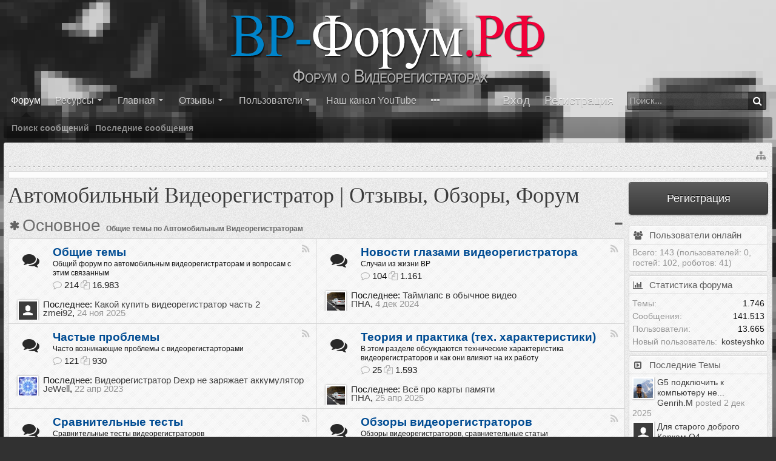

--- FILE ---
content_type: text/html; charset=UTF-8
request_url: https://videoregforum.ru/
body_size: 30953
content:
<!DOCTYPE html>






	
	
		
	




	









	




	




	





	




	
		
	
	
	
		
	


<html id="XenForo" lang="ru-RU" dir="LTR" class="Public NoJs uix_javascriptNeedsInit LoggedOut Sidebar  Responsive pageIsLtr   hasTabLinks  hasSearch   is-sidebarOpen hasRightSidebar is-setWidth navStyle_0 pageStyle_0 hasFlexbox" xmlns:fb="http://www.facebook.com/2008/fbml">
<head>


	<meta charset="utf-8" />
	<meta http-equiv="X-UA-Compatible" content="IE=Edge,chrome=1" />
	
		<meta name="viewport" content="width=device-width, initial-scale=1" />
	
	
		<base href="https://videoregforum.ru/" />
		<script>
			var _b = document.getElementsByTagName('base')[0], _bH = "https://videoregforum.ru/";
			if (_b && _b.href != _bH) _b.href = _bH;
		</script>
	

	<title>Видеорегистратор | ВР-Форум.РФ | Видеорегистраторы автомобильные - Отзывы</title>
	<noscript><style>.JsOnly, .jsOnly { display: none !important; }</style></noscript>
	<link rel="stylesheet" href="css.php?css=xenforo,form,public&amp;style=12&amp;dir=LTR&amp;d=1739966968" />
	<link rel="stylesheet" href="css.php?css=facebook,google,login_bar,moderator_bar,nat_public_css,nflj_ams_tab_links,nflj_rms_tab_links,node_category,node_forum,node_link,node_list,thread_list_simple,twitter,wf_default&amp;style=12&amp;dir=LTR&amp;d=1739966968" />

	<link rel="stylesheet" href="css.php?css=uix,class&amp;style=12&amp;dir=LTR&amp;d=1739966968" />
	<style>
	/*** UIX -- PER USER STYLES ***/

	

	


	

</style>
	<link rel="stylesheet" href="css.php?css=EXTRA&amp;style=12&amp;dir=LTR&amp;d=1739966968" />
	
	<style>
/* Node Styling */

</style>

	
	<link href="//maxcdn.bootstrapcdn.com/font-awesome/4.7.0/css/font-awesome.min.css" rel="stylesheet">


	<link href="//maxcdn.bootstrapcdn.com/font-awesome/4.7.0/css/font-awesome.min.css" rel="stylesheet">



	

	
	<script async src="https://www.googletagmanager.com/gtag/js?id=UA-36734671-1"></script>
	<script>
		window.dataLayer = window.dataLayer || [];
		function gtag(){dataLayer.push(arguments);}
		gtag('js', new Date());
	
		gtag('config', 'UA-36734671-1');
	</script>

	
	












<link href="styles/class/uix/css/font-awesome.min.css" rel="stylesheet">
<link href='//fonts.googleapis.com/css?family='Trebuchet MS',Puritan:400,700|Droid+Sans:400,700' rel='stylesheet' type='text/css'>


<script src="js/jquery/jquery-1.11.0.min.js"></script>



<script src="js/xenforo/xenforo.js?_v=1b8c03f3"></script>





<script>
	uix = {
		elm: {},
		fn:{},
		init: function(){
			if (uix.betaMode) {
				console.group('uix.%cinit()', 'color:#3498DB');
			}
			for(var x=0;x<uix.events.init.length;x++){
				uix.events.init[x]()
		  	}
		  	console.groupEnd('uix.%cinit()','color:#3498DB')
		},
	  	events: {init:[]},
	  	on: function(event, fn){
	  		if(event=='init'){
	  			uix.events.init.push(fn)
	  		}
	  	},

		betaMode				: parseInt('0'),
		jsPathUsed				: 'class',
		jsGlobal				: parseInt('0'),


	  	version					: '1.5.17.0',
	  	jsHeadVersion				: '1.5.16.0a',
	  	addonVersion				: '1010270',
	  	jsCacheBust				: '',
	  	contentTemplate				: 'forum_list',

		javascriptInitHide			: parseInt('1'),
		globalPadding 				: parseInt('6px'),
		sidebarWidth				: parseInt('230px'),
		mainContainerMargin  	        	: '236px',
		maxResponsiveWideWidth   		: parseInt('800px'),
		maxResponsiveMediumWidth 		: parseInt('610px'),
		maxResponsiveNarrowWidth 		: parseInt('480px'),
		sidebarMaxResponsiveWidth		: parseInt('800px'),
		
			responsiveMessageBreakpoint		: parseInt('610px'),
		
		sidebarMaxResponsiveWidthStr		: '800px',

		
			offCanvasRightTriggerWidth	: parseInt('800px'),
		

		
			offCanvasLeftTriggerWidth	: parseInt('800px'),
		

		
			
				offCanvasNavTriggerWidth	: parseInt('800px'),
			
		
		
			
				offCanvasVisitorTriggerWidth	: parseInt('800px'),
			
		

		offcanvasTriggerAnimationDuration	: parseInt('300ms'),




		dropdownMenuAnimationSpeed		: parseInt('0ms'),
		inlineAlertBalloons			: (parseInt('0') && !parseInt('1')) || parseInt('1'),

		jumpToFixedDelayHide			: parseInt('0'),

		stickyNavigationMinWidth 		: parseInt('0'),
		stickyNavigationMinHeight		: parseInt('600'),
		stickyNavigationMaxWidth 		: parseInt('0'),
		stickyNavigationMaxHeight		: parseInt('0'),
		stickyNavigationPortraitMinWidth 	: parseInt('320'),
		stickyNavigationPortraitMinHeight	: parseInt('500'),
		stickyNavigationPortraitMaxWidth 	: parseInt('0'),
		stickyNavigationPortraitMaxHeight	: parseInt('0'),
		stickySidebar 				: 0,
		
			sidebarInnerFloat		: "right",
		
		RTL					: 0,
		stickyItems 				: {},
		stickyGlobalMinimumPosition		: parseInt('200px'),
		stickyGlobalScrollUp			: parseInt('1'),
		stickyDisableIOSThirdParty		: parseInt('0'),
		preventAlwaysSticky			: parseInt('1'),

		searchMinimalSize			: parseInt('0'),

		searchPosition				: parseInt('2'),

		nodeStyle				: parseInt('1'),
		pageStyle				: parseInt('0'),

		enableBorderCheck			: parseInt('0'),
		enableULManager				: parseInt('0'),

		threadSlidingAvatar			: parseInt('0'),
		threadSlidingExtra			: parseInt('1'),
		threadSlidingHover			: parseInt('1'),
		threadSlidingStaffShow			: parseInt('0'),
		threadSlidingGlobalEnable		: parseInt('1'),

		signatureHidingEnabled			: parseInt('1'),
		signatureHidingEnabledAddon		: parseInt('1'),
		signatureMaxHeight			: parseInt('100px'),
		signatureHoverEnabled			: parseInt('0'),

		enableStickyFooter 			: parseInt('1'),
		stickyFooterBottomOffset 		: parseInt('6px') * 2,

		
			sidebarStickyBottomOffset	: parseInt(0),
		

	  	
			offCanvasSidebar			: 1,

			
				offCanvasSidebarVisitorTabs		: 1,
			

		

		offcanvasLeftStatic			: 1 && parseInt('0') && parseInt('1'),
		offcanvasRightStatic			: 0 && parseInt('0') && parseInt('1'),
		offcanvasLeftStaticBreakpoint		: parseInt('1300px'),
		offcanvasRightStaticBreakpoint		: parseInt('1300px'),

		reinsertWelcomeBlock			: parseInt('0'),

		sidebarCookieExpire			: '',
		canCollapseSidebar			: '',

		cookiePrefix				: 'xf_',
		sidebarLocation 			: parseInt('0'),

		collapsibleSidebar			: parseInt('1'),
		collapsedNodesDefault			: '',
		nodeGridCollapseEnabled			: parseInt('0'),			
		widthToggleUpper			: '100%',
		widthToggleLower			: '1315px',
		
			toggleWidthEnabled		: parseInt('1'),
		
		toggleWidthBreakpoint			: parseInt('1327'),
		collapsibleNodes			: parseInt('1'),
		collapsibleSticky			: parseInt('1'),
		ajaxWidthToggleLink			: 'uix/toggle-width',
		ajaxStickyThreadToggleLink		: 'uix/toggle-sticky-threads',
		ajaxStickyThreadExpandLink		: 'uix/expand-sticky-threads',
		ajaxStickyThreadCollapseLink		: 'uix/collapse-sticky-threads',
		ajaxSidebarToggleLink			: 'uix/toggle-sidebar',

		stickySidebarDelayInit			: parseInt('0'),
		stickySidebarLegacy			: parseInt('0'),
		stickySidebarDisableIOS			: parseInt('0'),

		user					: {
								'themeName'		: 'videoregistrator',
								'-themeParents'		: '12,11,0',
								'-themeModified'	: '1739966968',
								'-themeSelectable'	: '1',
								languageName		: 'Russian (RU)',
								stickyEnableUserbar	: (parseInt('') == parseInt('')) ? parseInt('') : true,
								stickyEnableNav		: (parseInt('') == parseInt('')) ? parseInt('') : true,
								stickyEnableSidebar	: (parseInt('') == parseInt('')) ? parseInt('') : true,
								widthToggleState	: (parseInt('0') == parseInt('0')) ? parseInt('0') : parseInt('0'),
								stickyThreadsState	: (parseInt('') == parseInt('')) ? (parseInt('') > 0) : 0,
								
									sidebarState	: 0,
								
								
									collapseUserInfo : 1,
								
								
									signatureHiding : 1,
								
								isAdmin			: parseInt('0"')
							}
	};

	if(uix.stickyNavigationMaxWidth == 0){uix.stickyNavigationMaxWidth = 999999}
	if(uix.stickyNavigationMaxHeight == 0){uix.stickyNavigationMaxHeight = 999999}
	if(uix.stickyNavigationPortraitMaxWidth == 0){uix.stickyNavigationPortraitMaxWidth = 999999}
	if(uix.stickyNavigationPortraitMaxHeight == 0){uix.stickyNavigationPortraitMaxHeight = 999999}

	

	
	$(document).ready(function() {
		if ( $('#userBar').length ) {
			uix.stickyItems['#userBar']= {normalHeight:parseInt('36'), stickyHeight:parseInt('40')}

			uix.stickyItems['#userBar'].options = {scrollSticky: uix.stickyGlobalScrollUp }
		}
	});
	

	$(document).ready(function(){

	//put jquery code here


});

	uix.debug = function() {
		result = "\n\n############============   Begin Copying Here   ============############\n\n";
		result += "Error: the functions file was not found.";
		result += "\n\n############============   End Copying Here   ============############\n\n";

		uix.fixJsVisibility();

		console.log(result);
	}

</script>

<script src="js/audentio/class/functions.min.js?_v=1b8c03f3_1.5.17.0_"></script>

<script>
	uix.adminJsError = function(errMsg) {
		console.error(errMsg);

		
	}

	uix.fixJsVisibility = function() {
		var userBar = $('.hasJs #userBar');
		var nodeList = $('.hasJs #forums, .hasJs .category_view .nodeList, .hasJs .watch_forums .nodeList');
		var panels = $('.js-uix_panels')
		if (userBar.length) userBar.css('display', 'block');
		if (nodeList.length) nodeList.css('visibility', 'visible');
		if (panels.length) $('.js-uix_panels').removeClass('needsInit');
		$('html').removeClass('uix_javascriptNeedsInit');
	}

	uix.catchJsError = function(err) {
		console.log("\n\n############============   Begin Copying Here   ============############\n\n")
		var errMsg = "Uh Oh!  It looks like there's an error in your page's javascript.  There will likely be significant issues with the use of the forum until this is corrected.  If you are unable to resolve this and believe it is due to a bug in your Audentio Design theme, contact Audentio support and include a copy of the text between the designated areas from your javascript console.  This is the error: \n\n" + err ;
		uix.fixJsVisibility();
		uix.adminJsError(errMsg);
		console.log("\n\n");
		console.log(err);
		console.log("\n\n");
		try {
			uix.debug(true);
		} catch (err) {
			console.log("Unable to include uix.debug();");
		}

		console.log("\n\n############============   End Copying Here   ============############\n\n");
	}

	$(document).ready(function(){
		if (typeof(audentio) === 'undefined' || typeof(uix.jsVersion) === 'undefined') {
			var errMsg = 'Uh Oh!  It looks like the javascript for your theme was not found in /js/audentio/class/.\n\n';
			if (uix.jsGlobal) {
				errMsg += 'Your forum is set to use the same javascript directory for all your themes.  Consider disabling this or modifying the directory.  Options are located under Options > [UI.X] General.\n\n'
			} else {
				errMsg += 'Your theme has set the location of its javascript directory.  You may need to modify the javascript directory location style property located under [UI.X] Global Settings > Javascript Path.\n\n'
			}
			errMsg += 'If your files are in the directory specified, ensure that your file permissions allow them to be read.  There will likely be significant issues with the use of the forum until this is corrected.  If you are unable to resolve this, contact Audentio support.  This error has also been logged to the javascript console.';

			uix.fixJsVisibility();

			uix.adminJsError(errMsg);
		} else if (uix.jsHeadVersion.split('_')[0] != uix.jsVersion.split('_')[0]) {
			var errMsg = 'Uh Oh! It looks like the version of your javascript functions file does not match the version of your page_container_js_head template.  \n\nYour javascript functions file is version "' + uix.jsVersion + '". \nYour page_container_js_head is version "' + uix.jsHeadVersion + '".  \n\nIf your functions file version number is higher, ensure that you have merged all templates (especially page_container_js_head).  If your page_container_js_head version number is higher, ensure that you have correctly uploaded the latest version of the javascript functions file and that you have cleared anything that could cache an old version of the javascript (CDN / Cloudflare / etc.). \n\nThis issue could cause parts of your forum to not display or function correctly.  If this does not resolve the issue contact Audentio support.  This error has also been logged to the javascript console.';
			
			uix.fixJsVisibility();
			
			uix.adminJsError(errMsg);
		}
	});
</script>

<script>
	try {
		uix.dateHelper.phrase = {
			now: 'now',
			second: 's',
			minute: 'm',
			hour: 'h',
			day: 'd',
			week: 'w',
			year: 'y',
			century: 'c',
			ago: '{time} ago',
			future: 'in {time}'
		}


		uix.sticky.stickyMinDist = parseInt('50');

		$(document).ready(function(){
			try {
				
				
					audentio.pagination.enabled = true;
					
						audentio.grid.parentEle = 'navigation';
					
					audentio.pagination.outOfPhrase = '<span id="audentio_postPaginationCurrent" class="uix_postPagination_x"></span> / <span id="audentio_postPaginationTotal" class="uix_postPagination_y"></span>';
					audentio.pagination.enterIndexPhrase = 'Enter Index';
					audentio.pagination.offset = parseInt('0px');
				

				uix.initFunc();
			} catch (err) {
				uix.catchJsError(err);
			}
		});
	} catch (err) {
		uix.catchJsError(err);
	}
</script>


<script src="js/audentio/class/backstretch.min.js?_v=1b8c03f3_1.5.17.0"></script>

<script>
$(document).ready(function() {
	var backstretchImages = ["styles/class/style/dots_10.png"];
	function shuffle(array) {
	  var m = array.length, t, i;

	  // While there remain elements to shuffle…
	  while (m) {

	    // Pick a remaining element…
	    i = Math.floor(Math.random() * m--);

	    // And swap it with the current element.
	    t = array[m];
	    array[m] = array[i];
	    array[i] = t;
	  }

	  return array;
	}
	backstretchImages = shuffle(backstretchImages);

	$("body").backstretch(backstretchImages, {
		fade: 500,
		duration: 4000
	});
});
</script>

	
	<link rel="apple-touch-icon" href="https://videoregforum.ru/styles/default/xenforo/logo.og.png" />
	<link rel="alternate" type="application/rss+xml" title="RSS-лента для Видеорегистратор | ВР-Форум.РФ | Видеорегистраторы автомобильные - Отзывы" href="forums/-/index.rss" />
	
	<link rel="canonical" href="https://videoregforum.ru/" />
	<meta name="description" content="Форум о Видиорегистраторах. Тесты, обзоры, обсуждения и отзывы об автомобильных видеорегистраторах" />
		<meta property="og:site_name" content="Видеорегистратор | ВР-Форум.РФ | Видеорегистраторы автомобильные - Отзывы" />
	
	<meta property="og:image" content="https://videoregforum.ru/styles/default/xenforo/logo.og.png" />
	<meta property="og:type" content="website" />
	<meta property="og:url" content="https://videoregforum.ru/" />
	<meta property="og:title" content="Видеорегистратор | ВР-Форум.РФ | Видеорегистраторы автомобильные - Отзывы" />
	<meta property="og:description" content="Форум о Видиорегистраторах. Тесты, обзоры, обсуждения и отзывы об автомобильных видеорегистраторах" />
	
	<meta property="fb:app_id" content="662568860572213" />
	




	
		<meta name="theme-color" content="rgb(79, 79, 79)">
		<meta name="msapplication-TileColor" content="rgb(79, 79, 79)">
	

</head>

<body>
	
	
		

<div id="loginBar">
	<div class="pageContent">
		<span class="helper"></span>
	</div>
	<div class="pageWidth">

		

	</div>
</div>
	
	
		
		<div class="js-uix_panels uix_panels ">
			
				

<aside class="js-sidePanelWrapper sidePanelWrapper  sidePanelWrapper--left">
	<a href="#" class="js-panelMask uix_panelMask"></a>
	
		<div class="sidePanel sidePanel--nav">
			<nav>
<ul class="sidePanel__navTabs">
	
							<!-- home -->
							


								<!-- extra tabs: home -->
								


								<!-- forums -->
								
									
										<li class="navTab forums selected">
											<a href="https://videoregforum.ru/" class="navLink">Форум</a>
											<a href="https://videoregforum.ru/" class="SplitCtrl"><i class="uix_icon js-offcanvasIcon uix_icon-expandDropdown"></i></a>
								
											<div class="tabLinks">
									
													<ul class="secondaryContent blockLinksList">
													
														
														<li><a href="search/?type=post">Поиск сообщений</a></li>
														
														<li><a href="find-new/posts" rel="nofollow">Последние сообщения</a></li>
													
													</ul>
									
											</div>
										</li>
								
								

								<!-- extra tabs: middle -->
								
								
									
										
											<li class="navTab resources ">
								
											<a href="https://videoregforum.ru/resources/" class="navLink">Ресурсы</a>
											<a href="https://videoregforum.ru/resources/" class="SplitCtrl"><i class="uix_icon js-offcanvasIcon uix_icon-expandDropdown"></i></a>
								
											<div class="tabLinks">
												<ul class="secondaryContent blockLinksList">
	<li><a href="search/?type=resource_update">Поиск ресурсов</a></li>
	<li><a href="resources/authors">Наиболее активные авторы</a></li>
	
	
	
</ul>
											</div>
										</li>
										
									
								
									
										
											<li class="navTab ams ">
								
											<a href="https://videoregforum.ru/articles/" class="navLink">Главная</a>
											<a href="https://videoregforum.ru/articles/" class="SplitCtrl"><i class="uix_icon js-offcanvasIcon uix_icon-expandDropdown"></i></a>
								
											<div class="tabLinks">
												

<ul class="secondaryContent blockLinksList ams">
	
	
	
		
	
		<li><a href="articles/author">Известные Авторы</a></li>
	

	

	
		
	

	
		
			<ul>
				
					<li class="tablinkIndent"><a href="find-new/articles">Новые Статьи</a></li>
					<li class="tablinkIndent"><a href="find-new/articles-comments">Новые Комментарии</a></li>
					<li class="tablinkIndent"><a href="find-new/articles-reviews">Новые Обзоры Статей</a></li>
				
			</ul>
		
	
</ul>
											</div>
										</li>
										
									
								
									
										
											<li class="navTab rms ">
								
											<a href="https://videoregforum.ru/reviews/" class="navLink">Отзывы</a>
											<a href="https://videoregforum.ru/reviews/" class="SplitCtrl"><i class="uix_icon js-offcanvasIcon uix_icon-expandDropdown"></i></a>
								
											<div class="tabLinks">
												

<ul class="secondaryContent blockLinksList rms">
	
	
		<li><a href="search/?type=rms_item">Поиск</a></li>
	
	
	
		<li><a href="reviews/brands">Бренды</a></li>
	
	
		<li><a href="reviews/authors">Известные Авторы</a></li>
	

	
		
	

	
		
	

	
		
			<ul>
				
					<li class="tablinkIndent"><a href="find-new/rms-items" rel="nofollow">Новые Модели</a></li>
					<li class="tablinkIndent"><a href="find-new/rms-reviews" rel="nofollow">Новые Отзывы</a></li>
					<li class="tablinkIndent"><a href="find-new/rms-questions" rel="nofollow">Новые Вопросы</a></li>
				
			</ul>
		
	
</ul>
											</div>
										</li>
										
									
								
								


								<!-- members -->
								
									
											<li class="navTab members ">

												<a href="https://videoregforum.ru/members/" class="navLink">Пользователи</a>
												<a href="https://videoregforum.ru/members/" class="SplitCtrl"><i class="uix_icon js-offcanvasIcon uix_icon-expandDropdown"></i></a>
									
												<div class="tabLinks">
									
													<ul class="secondaryContent blockLinksList">
													
														
														
														<li><a href="online/">Сейчас на форуме</a></li>
														<li><a href="recent-activity/">Недавняя активность</a></li>
														<li><a href="find-new/profile-posts">Новые сообщения профиля</a></li>
													
													</ul>
									
											</div>
										</li>
								

								<!-- extra tabs: end -->
								
								
									
										
											<li class="navTab nodetab99 ">
												<a href="https://videoregforum.ru/link-forums/nash-kanal-youtube.99/" class="navLink">Наш канал YouTube</a>
											</li>
										
									
								
									
										
											<li class="navTab nodetab79 ">
												<a href="https://videoregforum.ru/link-forums/switch-to-english.79/" class="navLink">Switch to English</a>
											</li>
										
									
								
								

	

</ul>
</nav>
		</div>
	
</aside>
			
			
				

<aside class="js-sidePanelWrapper sidePanelWrapper  sidePanelWrapper--right">
	<a href="#" class="js-panelMask uix_panelMask"></a>
	
		
			<div class="sidePanel sidePanel--login">
				<form action="login/login" method="post" class="xenForm--uixLoginForm xenForm">

	<dl class="ctrlUnit fullWidth">
		<dt><label for="ctrl_pageLogin_login">Ваше имя или e-mail:</label></dt>
		<dd><input type="text" name="login" value="" id="ctrl_pageLogin_login" class="textCtrl uix_fixIOSClickInput" tabindex="21" /></dd>
	</dl>

	<dl class="ctrlUnit fullWidth">
		<dt><label for="ctrl_pageLogin_password">Пароль:</label></dt>
		<dd>
			<input type="password" name="password" class="textCtrl uix_fixIOSClickInput" id="ctrl_pageLogin_password" tabindex="22" />
			<div><a href="lost-password/" class="OverlayTrigger OverlayCloser" tabindex="26">Забыли пароль?</a></div>
		</dd>
	</dl>

	

	<dl class="ctrlUnit submitUnit">
		<dd>
			<input type="submit" class="button primary" value="Вход" data-loginPhrase="Вход" data-signupPhrase="Регистрация" tabindex="24" />
			<label class="rememberPassword"><input type="checkbox" name="remember" value="1" id="ctrl_pageLogin_remember" tabindex="23" /> Запомнить меня</label>
		</dd>
	</dl>

	
	<dl class="ctrlUnit fullWidth">
	

	
		
		<dt></dt>
		<dd><a href="register/facebook?reg=1" class="fbLogin" tabindex="210"><span>Войти через Facebook</span></a></dd>
	

	
		
		<dt></dt>
		<dd><a href="register/twitter?reg=1" class="twitterLogin" tabindex="210"><span>Войти через Twitter</span></a></dd>
	

	
		
		<dt></dt>
		<dd><span class="googleLogin GoogleLogin JsOnly" tabindex="210" data-client-id="1036384341483-f7v1dv7jlns7neiet06oc4ugvhagcte3.apps.googleusercontent.com" data-redirect-url="register/google?code=__CODE__&amp;csrf=ieBGRlX9iRUoJ_LT"><span>Войти через Google</span></span></dd>
	

	
	</dl>
	

	<input type="hidden" name="cookie_check" value="1" />
	<input type="hidden" name="_xfToken" value="" />
	<input type="hidden" name="redirect" value="/" />
	

</form>
			</div>
		
	
</aside>
			
			<div class="mainPanelWrapper">
				<a href="#" class="js-panelMask uix_panelMask"></a>
	

	
<div class="uix_wrapperFix" style="height: 1px; margin-bottom: -1px;"></div>

<div id="uix_wrapper">
<div class="uix_wrapperFix" style="height: 1px; margin-bottom: -1px;"></div>

<div id="headerMover">
	<div id="headerProxy"></div>
<header>
	


<div id="header">
	



	

	
		<div id="logoBlock" class="header__blockItem ">

	
	<div class="pageWidth">
	

		<div class="pageContent">

		

		
		<div id="logo"><a href="https://videoregforum.ru/">
			<span></span>
			<img src="styles/class/style/logo.png" alt="Логотип videoregforum.ru" title="Видеорегистратор"/>
			
		</a></div>
		

		
			
		

		<span class="helper"></span>
		</div>
	</div>
</div>
	

	



<div id="navigation" class="header__blockItem withSearch ">
	<div class="sticky_wrapper">
		<div class="uix_navigationWrapper">
		
		<div class="pageWidth">
		
			<div class="pageContent">
				<nav>
					<div class="navTabs">
						
							<ul class="publicTabs navLeft">

							

							





	

	
		
	


	

	
		
	













	<li class="navTab  navTab--panelTrigger navTab--navPanelTrigger PopupClosed">
		<a class="navLink js-leftPanelTrigger" href="#">
			<i class="uix_icon uix_icon-menu"></i><span class="trigger__phrase">Menu</span>
		</a>
	</li>



							<!-- home -->
							


								<!-- extra tabs: home -->
								


								<!-- forums -->
								
									
										<li class="navTab forums selected">
											<a  class="navLink">Форум</a>
											<a  class="SplitCtrl" rel="Menu"></a>
	
											<div class="tabLinks forumsTabLinks">
												
													<div class="primaryContent menuHeader">
														<h3>Форум</h3>
														<div class="muted">Быстрые ссылки</div>
													</div>
									
													<ul class="secondaryContent blockLinksList">
													
														
														<li><a href="search/?type=post">Поиск сообщений</a></li>
														
														<li><a href="find-new/posts" rel="nofollow">Последние сообщения</a></li>
													
													</ul>
									
													
												
									
											</div>
										</li>
								
								

								<!-- extra tabs: middle -->
								
								
									
										
										<li class="navTab resources Popup PopupControl PopupClosed">
	
											<a href="https://videoregforum.ru/resources/" class="navLink">Ресурсы</a>
											<a href="https://videoregforum.ru/resources/" class="SplitCtrl" rel="Menu"></a>
											
											<div class="Menu JsOnly tabMenu resourcesTabLinks">
												
													<div class="primaryContent menuHeader">
														<h3>Ресурсы</h3>
														<div class="muted">Быстрые ссылки</div>
													</div>
													<ul class="secondaryContent blockLinksList">
	<li><a href="search/?type=resource_update">Поиск ресурсов</a></li>
	<li><a href="resources/authors">Наиболее активные авторы</a></li>
	
	
	
</ul>
													
												
											</div>
										</li>
										
									
								
									
										
										<li class="navTab ams Popup PopupControl PopupClosed">
	
											<a href="https://videoregforum.ru/articles/" class="navLink">Главная</a>
											<a href="https://videoregforum.ru/articles/" class="SplitCtrl" rel="Menu"></a>
											
											<div class="Menu JsOnly tabMenu amsTabLinks">
												
													<div class="primaryContent menuHeader">
														<h3>Главная</h3>
														<div class="muted">Быстрые ссылки</div>
													</div>
													

<ul class="secondaryContent blockLinksList ams">
	
	
	
		
	
		<li><a href="articles/author">Известные Авторы</a></li>
	

	

	
		
	

	
		
			<ul>
				
					<li class="tablinkIndent"><a href="find-new/articles">Новые Статьи</a></li>
					<li class="tablinkIndent"><a href="find-new/articles-comments">Новые Комментарии</a></li>
					<li class="tablinkIndent"><a href="find-new/articles-reviews">Новые Обзоры Статей</a></li>
				
			</ul>
		
	
</ul>
													
												
											</div>
										</li>
										
									
								
									
										
										<li class="navTab rms Popup PopupControl PopupClosed">
	
											<a href="https://videoregforum.ru/reviews/" class="navLink">Отзывы</a>
											<a href="https://videoregforum.ru/reviews/" class="SplitCtrl" rel="Menu"></a>
											
											<div class="Menu JsOnly tabMenu rmsTabLinks">
												
													<div class="primaryContent menuHeader">
														<h3>Отзывы</h3>
														<div class="muted">Быстрые ссылки</div>
													</div>
													

<ul class="secondaryContent blockLinksList rms">
	
	
		<li><a href="search/?type=rms_item">Поиск</a></li>
	
	
	
		<li><a href="reviews/brands">Бренды</a></li>
	
	
		<li><a href="reviews/authors">Известные Авторы</a></li>
	

	
		
	

	
		
	

	
		
			<ul>
				
					<li class="tablinkIndent"><a href="find-new/rms-items" rel="nofollow">Новые Модели</a></li>
					<li class="tablinkIndent"><a href="find-new/rms-reviews" rel="nofollow">Новые Отзывы</a></li>
					<li class="tablinkIndent"><a href="find-new/rms-questions" rel="nofollow">Новые Вопросы</a></li>
				
			</ul>
		
	
</ul>
													
												
											</div>
										</li>
										
									
								
								


								<!-- members -->
								
									
										<li class="navTab members Popup PopupControl PopupClosed">
	
											<a href="https://videoregforum.ru/members/" class="navLink">Пользователи</a>
											<a href="https://videoregforum.ru/members/" class="SplitCtrl" rel="Menu"></a>
	
											<div class="Menu JsOnly tabMenu membersTabLinks">
												
													<div class="primaryContent menuHeader">
														<h3>Пользователи</h3>
														<div class="muted">Быстрые ссылки</div>
													</div>
									
													<ul class="secondaryContent blockLinksList">
													
														
														
														<li><a href="online/">Сейчас на форуме</a></li>
														<li><a href="recent-activity/">Недавняя активность</a></li>
														<li><a href="find-new/profile-posts">Новые сообщения профиля</a></li>
													
													</ul>
									
													
												
									
											</div>
										</li>
								

								<!-- extra tabs: end -->
								
								
									
										
											<li class="navTab nodetab99 PopupClosed">
												<a href="https://videoregforum.ru/link-forums/nash-kanal-youtube.99/" class="navLink">Наш канал YouTube</a>
												
											</li>
										
									
								
									
										
											<li class="navTab nodetab79 PopupClosed">
												<a href="https://videoregforum.ru/link-forums/switch-to-english.79/" class="navLink">Switch to English</a>
												
											</li>
										
									
								
								

								<!-- responsive popup -->
								<li class="navTab navigationHiddenTabs navTab--justIcon Popup PopupControl PopupClosed" style="display:none">

									<a rel="Menu" class="navLink NoPopupGadget uix_dropdownDesktopMenu"><i class="uix_icon uix_icon-navOverflow"></i><span class="uix_hide menuIcon">Меню</span></a>

									<div class="Menu JsOnly blockLinksList primaryContent" id="NavigationHiddenMenu"></div>
								</li>

								
								<!-- no selection -->
								
								

								
									
									
								

							</ul>


							


								<ul class="navRight visitorTabs">

								

									

									

									

									
										

	<li class="navTab login PopupClosed">
		
			<a href="login/" class="navLink uix_dropdownDesktopMenu">
				
				<strong class="loginText">Вход</strong>
			</a>
		

		

	</li>

	
	<li class="navTab register PopupClosed">
		<a href="register/" class="navLink">
			
			<strong>Регистрация</strong>
		</a>
	</li>
	


									

									

									





	

	
		
	


	

	
		
	











									
										

		<li class="navTab uix_searchTab">

			

<div id="searchBar" class="hasSearchButton">
	
	<i id="QuickSearchPlaceholder" class="uix_icon uix_icon-search" title="Поиск"></i>

	


	<fieldset id="QuickSearch">
		<form action="search/search" method="post" class="formPopup">

			<div class="primaryControls">
				<!-- block: primaryControls -->
				<i class="uix_icon uix_icon-search" onclick='$("#QuickSearch form").submit()'></i>
				<input type="search" name="keywords" value="" class="textCtrl" placeholder="Поиск..." results="0" title="Введите параметры поиска и нажмите ввод" id="QuickSearchQuery" />
				<!-- end block: primaryControls -->
			</div>

			<div class="secondaryControls">
				<div class="controlsWrapper">

					<!-- block: secondaryControls -->
					<dl class="ctrlUnit">
						<dt></dt>
						<dd><ul>
							<li><label><input type="checkbox" name="title_only" value="1"
								id="search_bar_title_only" class="AutoChecker"
								data-uncheck="#search_bar_thread" /> Искать только в заголовках</label></li>
						</ul></dd>
					</dl>

					<dl class="ctrlUnit">
						<dt><label for="searchBar_users">Сообщения пользователя:</label></dt>
						<dd>
							<input type="text" name="users" value="" class="textCtrl AutoComplete" id="searchBar_users" />
							<p class="explain">Имена участников (разделяйте запятой).</p>
						</dd>
					</dl>

					<dl class="ctrlUnit">
						<dt><label for="searchBar_date">Новее чем:</label></dt>
						<dd><input type="date" name="date" value="" class="textCtrl" id="searchBar_date" /></dd>
					</dl>

					
				</div>
				<!-- end block: secondaryControls -->

				<dl class="ctrlUnit submitUnit">
					<dt></dt>
					<dd>
						<input type="submit" value="Поиск" class="button primary Tooltip" title="Искать" />
						<a href="search/" class="button moreOptions Tooltip" title="Расширенный поиск">Больше...</a>
						<div class="Popup" id="commonSearches">
							<a rel="Menu" class="button NoPopupGadget Tooltip" title="Быстрый поиск" data-tipclass="flipped"><span class="arrowWidget"></span></a>
							<div class="Menu">
								<div class="primaryContent menuHeader">
									<h3>Быстрый поиск</h3>
								</div>
								<ul class="secondaryContent blockLinksList">
									<!-- block: useful_searches -->
									<li><a href="find-new/posts?recent=1" rel="nofollow">Последние сообщения</a></li>
									
									<!-- end block: useful_searches -->
								</ul>
							</div>
						</div>
					</dd>
				</dl>

			</div>

			<input type="hidden" name="_xfToken" value="" />
		</form>
	</fieldset>
	

</div>
		</li>


									

								

								</ul>

							

							
								
							


						
					</div>

				<span class="helper"></span>

				</nav>
			</div>
		</div>
		</div>
	</div>
</div>



	
</div>

	
	
</header>

<div id="content" class="forum_list">
	
	<div class="pageWidth">
		
		<div class="pageContent">
	
			<!-- main content area -->
			
			

			
			
			<div class="breadBoxTop  ">
				
				

<nav>

	

	

	<fieldset class="breadcrumb">
		<a href="misc/quick-navigation-menu" class="OverlayTrigger jumpMenuTrigger" data-cacheOverlay="true" title="Открыть быструю навигацию"><i class="uix_icon uix_icon-sitemap"></i><!--Перейти к...--></a>

		<div class="boardTitle"><strong>Видеорегистратор | ВР-Форум.РФ | Видеорегистраторы автомобильные - Отзывы</strong></div>

		<span class="crumbs">
			

			

			
		</span>
	</fieldset>
</nav>
				
			</div>
			
			
			

	<div class="sectionMain funbox">
	<div class="funboxWrapper">
	

		
			
				



				

<div align="center">
	<!--<script type="text/javascript">
	var lssLinkArray = [
	    '<a href="https://trend-vision.su/?utm_source=videoregforum&utm_campaign=1.jpg"><img src="/banners/trendvision/1.jpg" /></a>',
	    '<a href="https://trend-vision.su/product/trendvision-combo?utm_source=videoregforum&utm_campaign=2.jpg"><img src="/banners/trendvision/2.jpg" /></a>',
		'<a href="https://trend-vision.su/page/aktsii?utm_source=videoregforum&utm_campaign=3.jpg"><img src="/banners/trendvision/3.jpg" /></a>',
	    '<a href="https://trend-vision.su/product/trendvision-tdr-250?utm_source=videoregforum&utm_campaign=4.jpg"><img src="/banners/trendvision/4.jpg" /></a>',
		'<a href="https://www.youtube.com/watch?v=ls4cG8D27g8&utm_source=videoregforum&utm_campaign=5.jpg"><img src="/banners/trendvision/5.jpg" /></a>',
	    '<a href="https://trend-vision.ru/catalog/videoregistrator_combo/trendvision-hybrid-signature-pro/?utm_source=videoregforum&utm_campaign=6.jpg"><img src="/banners/trendvision/6.jpg" /></a>',
		'<a href="https://trend-vision.ru/catalog/avtomobilnye-videoregistratory/trendvision-twins/?utm_source=videoregforum&utm_campaign=7.jpg"><img src="/banners/trendvision/7.jpg" /></a>',
		'<a href="https://www.axper.ru/product/axper-combo-hybrid-2ch?utm_source=videoregforum&utm_campaign=v1.7-1.jpg"><img src="/banners/trendvision/v1-7/1.jpg" /></a>',
		'<a href="https://www.axper.ru/product/axper-conrol-air?utm_source=videoregforum&utm_campaign=v1.7-2.jpg"><img src="/banners/trendvision/v1-7/2.jpg" /></a>',
		'<a href="https://trend-vision.ru/catalog/radar-detektory/trendvision-drive-900/?utm_source=videoregforum&utm_campaign=v1.7-3.jpg"><img src="/banners/trendvision/v1-7/3.jpg" /></a>',
		'<a href="https://www.axper.ru/product/axper-universal-pro?utm_source=videoregforum&utm_campaign=v1.7-4.jpg"><img src="/banners/trendvision/v1-7/4.jpg" /></a>',
		'<a href="https://trend-vision.su/product/trendvision-split-videoregistrator-s-vynosnoy-kameroy?utm_source=videoregforum&utm_campaign=v1.7-5.jpg"><img src="/banners/trendvision/v1-7/5.jpg" /></a>',
		'<a href="https://www.axper.ru/product/axper-throne-gps?utm_source=videoregforum&utm_campaign=v1.7-6.jpg"><img src="/banners/trendvision/v1-7/6.jpg" /></a>',
		'<a href="https://cansonic.ru/collection/frontpage/product/videoregistrator-cansonic-s2?utm_source=videoregforum&utm_campaign=cansonic-cdv-s2.jpg"><img src="/banners/trendvision/cansonic-cdv-s2.jpg" /></a>',
		'<a href="https://www.axper.ru/product/videoregistrator-axper-simple-fhd?utm_source=videoregforum&utm_campaign=v1.7-8.jpg"><img src="/banners/trendvision/v1-7/8.jpg" /></a>',
		'<a href="https://trend-vision.ru/?utm_source=videoregforum&utm_campaign=v1.7-9.jpg"><img src="/banners/trendvision/v1-7/9.jpg" /></a>',
		'<a href="https://www.axper.ru/product/axper-conrol-air?utm_source=videoregforum&utm_campaign=v1.7-10.jpg"><img src="/banners/trendvision/v1-7/10.jpg" /></a>',
		'<a href="https://trend-vision.su/product/videoregistrator-trendvision-tdr-719s-gps?utm_source=videoregforum&utm_campaign=v1.7-11.jpg"><img src="/banners/trendvision/v1-7/11.jpg" /></a>',
		'<a href="https://trend-vision.ru/catalog/videoregitrator-zerkalo/trendvision-amirror-10-android/?utm_source=videoregforum&utm_campaign=v1.7-12.jpg"><img src="/banners/trendvision/v1-7/12.jpg" /></a>',
		'<a href="https://www.axper.ru/product/axper-bullet?utm_source=videoregforum&utm_campaign=v1.7-13.jpg"><img src="/banners/trendvision/v1-7/13.jpg" /></a>',
		'<a href="https://www.axper.ru/product/axper-bullet?utm_source=videoregforum&utm_campaign=v1.7-14.jpg"><img src="/banners/trendvision/v1-7/14.jpg" /></a>',
		'<a href="https://trend-vision.ru/catalog/videoregistrator_combo/trendvision-hybrid-signature/?utm_source=videoregforum&utm_campaign=v1.7-15.jpg"><img src="/banners/trendvision/v1-7/15.jpg" /></a>',
		'<a href="https://www.axper.ru/product/combo-hybrid-2ch-wi?utm_source=videoregforum&utm_campaign=v1.7-16.jpg"><img src="/banners/trendvision/v1-7/16.jpg" /></a>',
		'<a href="https://www.axper.ru/collection/kategoriya-2?utm_source=videoregforum&utm_campaign=v1.7-17.jpg"><img src="/banners/trendvision/v1-7/17.jpg" /></a>',	
		'<a href="https://trend-vision.ru/catalog/videoregistratory-gibridy/?utm_source=videoregforum&utm_campaign=Signature.jpg"><img src="/banners/trendvision/Signature.jpg" /></a>',
		'<a href="https://trend-vision.ru/catalog/videoregistratory-gibridy/?utm_source=videoregforum&utm_campaign=Signature2.jpg"><img src="/banners/trendvision/Signature2.jpg" /></a>'
	];
	var randomNumber = Math.floor(Math.random()*lssLinkArray.length);
	
	document.write (lssLinkArray[randomNumber]);
	
	</script>-->
	<!--<a href="https://facemask.ru/collection/kategoriya-1?utm_source=videoregforum&utm_campaign=mask.jpg"><img src="/banners/trendvision/mask.jpg" /></a>-->

	<!--<iframe src="/banners/1280x150_gleb-trip/index.html" width="1280" height="150" frameborder="0"></iframe>-->
</div>


			
		

	
	</div>
	</div>


			
			
			


	
	
	
	
	

	


	
			
				<div class="uix_contentFix">
					<div class="mainContainer">
			
					<div class="mainContent">
						<!--[if lt IE 8]>
							<p class="importantMessage">Вы используете устаревший браузер. Этот и другие сайты могут отображаться в нём некорректно.<br />Необходимо обновить браузер или попробовать использовать <a href="https://www.google.com/chrome" target="_blank">другой</a>.</p>
						<![endif]-->
						
						
						



						
						
						

						
						
							
								<!-- h1 title, description -->
								<div class="titleBar">
									
									<h1>Автомобильный Видеорегистратор | Отзывы, Обзоры, Форум</h1>
									
								</div>
							
						
						
						
						<!-- main template -->
						
	


















	


	<ol class="nodeList section uix_nodeStyle_1" id="forums">
	
		


<li class="node category level_1 node_1" id="osnovnoe.1">

	<div class="nodeInfo categoryNodeInfo categoryStrip ">
		<span class="js-collapseNodeTrigger categoryStrip__collapseToggle" title="Toggle Visibility"><i class="uix_icon js-collapseIcon uix_icon-collapse uix_icon--fixedWidth"></i></span>
		
		




	






	






	






	




	<span class="categoryStripIcon hasGlyph" title="Непрочитанные сообщения"><i class="fa fa-asterisk"></i></span>

		
		<div class="categoryText">
			<h3 class="nodeTitle"><a href="#osnovnoe.1" data-description="">Основное</a></h3>
			<blockquote class="nodeDescription  baseHtml" id="nodeDescription-1">Общие темы по Автомобильным Видеорегистраторам</blockquote>
		</div>
	</div>

	
		<ol class="nodeList">
			


<li class="node forum level_2  node_10">
	

	<div class="nodeInfo forumNodeInfo unread ">

		


	



	






	






	






	




	<span class="nodeIcon hasGlyph" title="Непрочитанные сообщения"><i class="fa fa-comments"></i></span>


		<div class="nodeText">
			<h3 class="nodeTitle"><a href="forums/obschie-temy.10/" data-description="">Общие темы</a>
				
			</h3>

			
				<blockquote class="nodeDescription  baseHtml" id="nodeDescription-10">Общий форум по автомобильным видеорегистраторам и вопросам с этим связанным</blockquote>
			

			<div class="nodeStats pairsInline">
				<dl><dt><i class="uix_icon uix_icon-statsDiscussions"></i></dt> <dd>214</dd></dl>
				<dl><dt><i class="uix_icon uix_icon-statsMessages"></i></dt> <dd>16.983</dd></dl>
				
			</div>

			
		</div>

		

		

		<div class="nodeLastPost secondaryContent">
			
				
					<a href="members/zmei92.21919/" class="avatar Av21919s" data-avatarhtml="true"><img src="styles/class/xenforo/avatars/avatar_male_s.png" width="48" height="48" alt="zmei92" /></a>
				
				<span class="lastThreadTitle"><span>Последнее:</span> <a href="posts/161171/" title="Какой купить видеорегистратор часть 2">Какой купить видеорегистратор часть 2</a></span>
				<span class="lastThreadMeta">
					<span class="lastThreadUser"><a href="members/zmei92.21919/" class="username" dir="auto">zmei92</a>,</span>
					
						<a href="posts/161171/" title="Какой купить видеорегистратор часть 2"><span class="DateTime muted lastThreadDate" data-latest="Последнее: " title="24 ноя 2025 в 21:20">24 ноя 2025</span></a>
					
				</span>
			
		</div>

		<div class="nodeControls">
			<a href="forums/obschie-temy.10/index.rss" class="tinyIcon feedIcon" title="RSS">RSS</a>
		</div>

	</div>

	

</li>


<li class="node forum level_2  node_44">
	

	<div class="nodeInfo forumNodeInfo unread ">

		


	



	






	






	






	




	<span class="nodeIcon hasGlyph" title="Непрочитанные сообщения"><i class="fa fa-comments"></i></span>


		<div class="nodeText">
			<h3 class="nodeTitle"><a href="forums/novosti-glazami-videoregistratora.44/" data-description="">Новости глазами видеорегистратора</a>
				
			</h3>

			
				<blockquote class="nodeDescription  baseHtml" id="nodeDescription-44">Случаи из жизни ВР</blockquote>
			

			<div class="nodeStats pairsInline">
				<dl><dt><i class="uix_icon uix_icon-statsDiscussions"></i></dt> <dd>104</dd></dl>
				<dl><dt><i class="uix_icon uix_icon-statsMessages"></i></dt> <dd>1.161</dd></dl>
				
			</div>

			
		</div>

		

		

		<div class="nodeLastPost secondaryContent">
			
				
					<a href="members/pna.16293/" class="avatar Av16293s" data-avatarhtml="true"><img src="data/avatars/s/16/16293.jpg?1483887457" width="48" height="48" alt="ПНА" /></a>
				
				<span class="lastThreadTitle"><span>Последнее:</span> <a href="posts/160871/" title="Таймлапс  в обычное видео">Таймлапс  в обычное видео</a></span>
				<span class="lastThreadMeta">
					<span class="lastThreadUser"><a href="members/pna.16293/" class="username" dir="auto">ПНА</a>,</span>
					
						<a href="posts/160871/" title="Таймлапс  в обычное видео"><span class="DateTime muted lastThreadDate" data-latest="Последнее: " title="4 дек 2024 в 18:02">4 дек 2024</span></a>
					
				</span>
			
		</div>

		<div class="nodeControls">
			<a href="forums/novosti-glazami-videoregistratora.44/index.rss" class="tinyIcon feedIcon" title="RSS">RSS</a>
		</div>

	</div>

	

</li>


<li class="node forum level_2  node_45">
	

	<div class="nodeInfo forumNodeInfo unread ">

		


	



	






	






	






	




	<span class="nodeIcon hasGlyph" title="Непрочитанные сообщения"><i class="fa fa-comments"></i></span>


		<div class="nodeText">
			<h3 class="nodeTitle"><a href="forums/problems/" data-description="">Частые проблемы</a>
				
			</h3>

			
				<blockquote class="nodeDescription  baseHtml" id="nodeDescription-45">Часто возникающие проблемы с видеорегистарторами</blockquote>
			

			<div class="nodeStats pairsInline">
				<dl><dt><i class="uix_icon uix_icon-statsDiscussions"></i></dt> <dd>121</dd></dl>
				<dl><dt><i class="uix_icon uix_icon-statsMessages"></i></dt> <dd>930</dd></dl>
				
			</div>

			
		</div>

		

		

		<div class="nodeLastPost secondaryContent">
			
				
					<a href="members/jewell.21682/" class="avatar Av21682s" data-avatarhtml="true"><img src="data/avatars/s/21/21682.jpg?1643316461" width="48" height="48" alt="JeWell" /></a>
				
				<span class="lastThreadTitle"><span>Последнее:</span> <a href="posts/159207/" title="Видеорегистратор Dexp не заряжает аккумулятор">Видеорегистратор Dexp не заряжает аккумулятор</a></span>
				<span class="lastThreadMeta">
					<span class="lastThreadUser"><a href="members/jewell.21682/" class="username" dir="auto">JeWell</a>,</span>
					
						<a href="posts/159207/" title="Видеорегистратор Dexp не заряжает аккумулятор"><span class="DateTime muted lastThreadDate" data-latest="Последнее: " title="22 апр 2023 в 09:55">22 апр 2023</span></a>
					
				</span>
			
		</div>

		<div class="nodeControls">
			<a href="forums/problems/index.rss" class="tinyIcon feedIcon" title="RSS">RSS</a>
		</div>

	</div>

	

</li>


<li class="node forum level_2  node_42">
	

	<div class="nodeInfo forumNodeInfo unread ">

		


	



	






	






	






	




	<span class="nodeIcon hasGlyph" title="Непрочитанные сообщения"><i class="fa fa-comments"></i></span>


		<div class="nodeText">
			<h3 class="nodeTitle"><a href="forums/tehnicheskie-harakteristiki-videoregistartorov-/" data-description="">Теория и практика (тех. характеристики)</a>
				
			</h3>

			
				<blockquote class="nodeDescription  baseHtml" id="nodeDescription-42">В этом разделе обсуждаются технические характеристика видеорегистраторов и как они влияют на их работу</blockquote>
			

			<div class="nodeStats pairsInline">
				<dl><dt><i class="uix_icon uix_icon-statsDiscussions"></i></dt> <dd>25</dd></dl>
				<dl><dt><i class="uix_icon uix_icon-statsMessages"></i></dt> <dd>1.593</dd></dl>
				
			</div>

			
		</div>

		

		

		<div class="nodeLastPost secondaryContent">
			
				
					<a href="members/pna.16293/" class="avatar Av16293s" data-avatarhtml="true"><img src="data/avatars/s/16/16293.jpg?1483887457" width="48" height="48" alt="ПНА" /></a>
				
				<span class="lastThreadTitle"><span>Последнее:</span> <a href="posts/161042/" title="Всё про карты памяти">Всё про карты памяти</a></span>
				<span class="lastThreadMeta">
					<span class="lastThreadUser"><a href="members/pna.16293/" class="username" dir="auto">ПНА</a>,</span>
					
						<a href="posts/161042/" title="Всё про карты памяти"><span class="DateTime muted lastThreadDate" data-latest="Последнее: " title="25 апр 2025 в 22:51">25 апр 2025</span></a>
					
				</span>
			
		</div>

		<div class="nodeControls">
			<a href="forums/tehnicheskie-harakteristiki-videoregistartorov-/index.rss" class="tinyIcon feedIcon" title="RSS">RSS</a>
		</div>

	</div>

	

</li>


<li class="node forum level_2  node_50">
	

	<div class="nodeInfo forumNodeInfo unread ">

		


	



	






	






	






	




	<span class="nodeIcon hasGlyph" title="Непрочитанные сообщения"><i class="fa fa-comments"></i></span>


		<div class="nodeText">
			<h3 class="nodeTitle"><a href="forums/sravnitelnye-testy/" data-description="">Сравнительные тесты</a>
				
			</h3>

			
				<blockquote class="nodeDescription  baseHtml" id="nodeDescription-50">Сравнительные тесты видеорегистраторов</blockquote>
			

			<div class="nodeStats pairsInline">
				<dl><dt><i class="uix_icon uix_icon-statsDiscussions"></i></dt> <dd>96</dd></dl>
				<dl><dt><i class="uix_icon uix_icon-statsMessages"></i></dt> <dd>1.122</dd></dl>
				
			</div>

			
		</div>

		

		

		<div class="nodeLastPost secondaryContent">
			
				
					<a href="members/radonvrn.12275/" class="avatar Av12275s" data-avatarhtml="true"><img src="data/avatars/s/12/12275.jpg?1385124364" width="48" height="48" alt="RadonVRN" /></a>
				
				<span class="lastThreadTitle"><span>Последнее:</span> <a href="posts/148467/" title="Анонс: Тест ВР-Форума #8">Анонс: Тест ВР-Форума #8</a></span>
				<span class="lastThreadMeta">
					<span class="lastThreadUser"><a href="members/radonvrn.12275/" class="username" dir="auto">RadonVRN</a>,</span>
					
						<a href="posts/148467/" title="Анонс: Тест ВР-Форума #8"><span class="DateTime muted lastThreadDate" data-latest="Последнее: " title="10 окт 2019 в 17:56">10 окт 2019</span></a>
					
				</span>
			
		</div>

		<div class="nodeControls">
			<a href="forums/sravnitelnye-testy/index.rss" class="tinyIcon feedIcon" title="RSS">RSS</a>
		</div>

	</div>

	

</li>


<li class="node forum level_2  node_98">
	

	<div class="nodeInfo forumNodeInfo unread ">

		


	



	






	






	






	




	<span class="nodeIcon hasGlyph" title="Непрочитанные сообщения"><i class="fa fa-comments"></i></span>


		<div class="nodeText">
			<h3 class="nodeTitle"><a href="forums/obzory-videorigistratorov/" data-description="">Обзоры видеорегистраторов</a>
				
			</h3>

			
				<blockquote class="nodeDescription  baseHtml" id="nodeDescription-98">Обзоры видеорегистраторов, сравниетельные статьи</blockquote>
			

			<div class="nodeStats pairsInline">
				<dl><dt><i class="uix_icon uix_icon-statsDiscussions"></i></dt> <dd>53</dd></dl>
				<dl><dt><i class="uix_icon uix_icon-statsMessages"></i></dt> <dd>671</dd></dl>
				
			</div>

			
		</div>

		

		

		<div class="nodeLastPost secondaryContent">
			
				
					<a href="members/leonavto.12136/" class="avatar Av12136s" data-avatarhtml="true"><img src="data/avatars/s/12/12136.jpg?1386786271" width="48" height="48" alt="LEONавто" /></a>
				
				<span class="lastThreadTitle"><span>Последнее:</span> <a href="posts/156883/" title="Обзор видеорегистратора VIZANT-220 / AZDOME GS63D">Обзор видеорегистратора VIZANT-220 / AZDOME GS63D</a></span>
				<span class="lastThreadMeta">
					<span class="lastThreadUser"><a href="members/leonavto.12136/" class="username" dir="auto">LEONавто</a>,</span>
					
						<a href="posts/156883/" title="Обзор видеорегистратора VIZANT-220 / AZDOME GS63D"><span class="DateTime muted lastThreadDate" data-latest="Последнее: " title="24 ноя 2021 в 22:19">24 ноя 2021</span></a>
					
				</span>
			
		</div>

		<div class="nodeControls">
			<a href="forums/obzory-videorigistratorov/index.rss" class="tinyIcon feedIcon" title="RSS">RSS</a>
		</div>

	</div>

	

</li>


<li class="node forum level_2  node_63">
	

	<div class="nodeInfo forumNodeInfo unread ">

		


	



	






	






	






	




	<span class="nodeIcon hasGlyph" title="Непрочитанные сообщения"><i class="fa fa-comments"></i></span>


		<div class="nodeText">
			<h3 class="nodeTitle"><a href="forums/accessories/" data-description="">Альтернативное оборудование и Аксессуары</a>
				
			</h3>

			

			<div class="nodeStats pairsInline">
				<dl><dt><i class="uix_icon uix_icon-statsDiscussions"></i></dt> <dd>21</dd></dl>
				<dl><dt><i class="uix_icon uix_icon-statsMessages"></i></dt> <dd>698</dd></dl>
				
			</div>

			
		</div>

		

		

		<div class="nodeLastPost secondaryContent">
			
				
					<a href="members/jewell.21682/" class="avatar Av21682s" data-avatarhtml="true"><img src="data/avatars/s/21/21682.jpg?1643316461" width="48" height="48" alt="JeWell" /></a>
				
				<span class="lastThreadTitle"><span>Последнее:</span> <a href="posts/159775/" title="GPS/ГЛОНАСС модуль в регистраторах и проблемы в работе">GPS/ГЛОНАСС модуль в регистраторах и проблемы в работе</a></span>
				<span class="lastThreadMeta">
					<span class="lastThreadUser"><a href="members/jewell.21682/" class="username" dir="auto">JeWell</a>,</span>
					
						<a href="posts/159775/" title="GPS/ГЛОНАСС модуль в регистраторах и проблемы в работе"><span class="DateTime muted lastThreadDate" data-latest="Последнее: " title="23 авг 2023 в 08:46">23 авг 2023</span></a>
					
				</span>
			
		</div>

		<div class="nodeControls">
			<a href="forums/accessories/index.rss" class="tinyIcon feedIcon" title="RSS">RSS</a>
		</div>

	</div>

	

</li>


<li class="node forum level_2  node_77">
	

	<div class="nodeInfo forumNodeInfo unread ">

		


	



	






	






	






	




	<span class="nodeIcon hasGlyph" title="Непрочитанные сообщения"><i class="fa fa-comments"></i></span>


		<div class="nodeText">
			<h3 class="nodeTitle"><a href="forums/international-forums.77/" data-description="">International Forums</a>
				
			</h3>

			
				<blockquote class="nodeDescription  baseHtml" id="nodeDescription-77">Here we speak in English</blockquote>
			

			<div class="nodeStats pairsInline">
				<dl><dt><i class="uix_icon uix_icon-statsDiscussions"></i></dt> <dd>2</dd></dl>
				<dl><dt><i class="uix_icon uix_icon-statsMessages"></i></dt> <dd>3</dd></dl>
				
			</div>

			
		</div>

		

		

		<div class="nodeLastPost secondaryContent">
			
				
					<a href="members/goneu3.12719/" class="avatar Av12719s" data-avatarhtml="true"><img src="styles/class/xenforo/avatars/avatar_male_s.png" width="48" height="48" alt="Goneu3" /></a>
				
				<span class="lastThreadTitle"><span>Последнее:</span> <a href="posts/33279/" title="SD Card Maintenance - Format Your Card for Optimal Performance">SD Card Maintenance - Format Your Card for Optimal Performance</a></span>
				<span class="lastThreadMeta">
					<span class="lastThreadUser"><a href="members/goneu3.12719/" class="username" dir="auto">Goneu3</a>,</span>
					
						<a href="posts/33279/" title="SD Card Maintenance - Format Your Card for Optimal Performance"><span class="DateTime muted lastThreadDate" data-latest="Последнее: " title="16 фев 2014 в 14:12">16 фев 2014</span></a>
					
				</span>
			
		</div>

		<div class="nodeControls">
			<a href="forums/international-forums.77/index.rss" class="tinyIcon feedIcon" title="RSS">RSS</a>
		</div>

	</div>

	

</li>


<li class="node forum level_2  node_89">
	

	<div class="nodeInfo forumNodeInfo unread ">

		


	



	






	






	






	




	<span class="nodeIcon hasGlyph" title="Непрочитанные сообщения"><i class="fa fa-comments"></i></span>


		<div class="nodeText">
			<h3 class="nodeTitle"><a href="forums/videoregistracija-s-mobilnyx-ustrojstv.89/" data-description="">Видеорегистрация с мобильных устройств</a>
				
			</h3>

			
				<blockquote class="nodeDescription  baseHtml" id="nodeDescription-89">Вопросы использования мобильных устройств (сматрфоны, планшеты) в качестве Видеорегистратора</blockquote>
			

			<div class="nodeStats pairsInline">
				<dl><dt><i class="uix_icon uix_icon-statsDiscussions"></i></dt> <dd>6</dd></dl>
				<dl><dt><i class="uix_icon uix_icon-statsMessages"></i></dt> <dd>34</dd></dl>
				
			</div>

			
		</div>

		

		

		<div class="nodeLastPost secondaryContent">
			
				
					<a href="members/za-rulem.13179/" class="avatar Av13179s" data-avatarhtml="true"><img src="styles/class/xenforo/avatars/avatar_male_s.png" width="48" height="48" alt="za rulem" /></a>
				
				<span class="lastThreadTitle"><span>Последнее:</span> <a href="posts/153258/" title="Приложение AutoGuard Blackbox - Dash Cam для ОС Android">Приложение AutoGuard Blackbox - Dash Cam для ОС Android</a></span>
				<span class="lastThreadMeta">
					<span class="lastThreadUser"><a href="members/za-rulem.13179/" class="username" dir="auto">za rulem</a>,</span>
					
						<a href="posts/153258/" title="Приложение AutoGuard Blackbox - Dash Cam для ОС Android"><span class="DateTime muted lastThreadDate" data-latest="Последнее: " title="9 окт 2020 в 12:40">9 окт 2020</span></a>
					
				</span>
			
		</div>

		<div class="nodeControls">
			<a href="forums/videoregistracija-s-mobilnyx-ustrojstv.89/index.rss" class="tinyIcon feedIcon" title="RSS">RSS</a>
		</div>

	</div>

	

</li>


<li class="node forum level_2  node_105">
	

	<div class="nodeInfo forumNodeInfo unread ">

		


	



	






	






	






	




	<span class="nodeIcon hasGlyph" title="Непрочитанные сообщения"><i class="fa fa-comments"></i></span>


		<div class="nodeText">
			<h3 class="nodeTitle"><a href="forums/modifikacii-zheleza-i-po.105/" data-description="">Модификации Железа и ПО</a>
				
			</h3>

			
				<blockquote class="nodeDescription  baseHtml" id="nodeDescription-105">Модификации прошивок, железа видеорегистраторов, собственные проэкты с нуля (DIY)</blockquote>
			

			<div class="nodeStats pairsInline">
				<dl><dt><i class="uix_icon uix_icon-statsDiscussions"></i></dt> <dd>28</dd></dl>
				<dl><dt><i class="uix_icon uix_icon-statsMessages"></i></dt> <dd>3.783</dd></dl>
				
			</div>

			
		</div>

		

		

		<div class="nodeLastPost secondaryContent">
			
				
					<a href="members/thunderbaud.2759/" class="avatar Av2759s" data-avatarhtml="true"><img src="styles/class/xenforo/avatars/avatar_s.png" width="48" height="48" alt="Thunderbaud" /></a>
				
				<span class="lastThreadTitle"><span>Последнее:</span> <a href="posts/161095/" title="Для старого доброго Каркам Q4 GPS с ошибкой в дате">Для старого доброго Каркам Q4 GPS с ошибкой в дате</a></span>
				<span class="lastThreadMeta">
					<span class="lastThreadUser"><a href="members/thunderbaud.2759/" class="username" dir="auto">Thunderbaud</a>,</span>
					
						<a href="posts/161095/" title="Для старого доброго Каркам Q4 GPS с ошибкой в дате"><span class="DateTime muted lastThreadDate" data-latest="Последнее: " title="30 июн 2025 в 22:28">30 июн 2025</span></a>
					
				</span>
			
		</div>

		<div class="nodeControls">
			<a href="forums/modifikacii-zheleza-i-po.105/index.rss" class="tinyIcon feedIcon" title="RSS">RSS</a>
		</div>

	</div>

	

</li>


<li class="node forum level_2  node_125">
	

	<div class="nodeInfo forumNodeInfo unread ">

		


	



	






	






	






	




	<span class="nodeIcon hasGlyph" title="Непрочитанные сообщения"><i class="fa fa-comments"></i></span>


		<div class="nodeText">
			<h3 class="nodeTitle"><a href="forums/radar-update/" data-description="">Альтернативные обновления баз радаров</a>
				
			</h3>

			
				<blockquote class="nodeDescription  baseHtml" id="nodeDescription-125">Альтернативные обновления баз радаров у радар детекторов, видеорегистраторах и комбо устройствах</blockquote>
			

			<div class="nodeStats pairsInline">
				<dl><dt><i class="uix_icon uix_icon-statsDiscussions"></i></dt> <dd>20</dd></dl>
				<dl><dt><i class="uix_icon uix_icon-statsMessages"></i></dt> <dd>27</dd></dl>
				
			</div>

			
		</div>

		

		

		<div class="nodeLastPost secondaryContent">
			
				
					<a href="members/passerby.3706/" class="avatar Av3706s" data-avatarhtml="true"><img src="styles/class/xenforo/avatars/avatar_s.png" width="48" height="48" alt="Passerby" /></a>
				
				<span class="lastThreadTitle"><span>Последнее:</span> <a href="posts/160184/" title="Обновление Marubox M-600R">Обновление Marubox M-600R</a></span>
				<span class="lastThreadMeta">
					<span class="lastThreadUser"><a href="members/passerby.3706/" class="username" dir="auto">Passerby</a>,</span>
					
						<a href="posts/160184/" title="Обновление Marubox M-600R"><span class="DateTime muted lastThreadDate" data-latest="Последнее: " title="10 дек 2023 в 21:50">10 дек 2023</span></a>
					
				</span>
			
		</div>

		<div class="nodeControls">
			<a href="forums/radar-update/index.rss" class="tinyIcon feedIcon" title="RSS">RSS</a>
		</div>

	</div>

	

</li>
			
			
			
			
		</ol>
	
	<div class="clear"></div>
	<span class="tlc"></span>
	<span class="trc"></span>
	<span class="blc"></span>
	<span class="brc"></span>
</li>


<li class="node category level_1 node_49" id="videoregistratory.49">

	<div class="nodeInfo categoryNodeInfo categoryStrip ">
		<span class="js-collapseNodeTrigger categoryStrip__collapseToggle" title="Toggle Visibility"><i class="uix_icon js-collapseIcon uix_icon-collapse uix_icon--fixedWidth"></i></span>
		
		




	






	






	






	




	<span class="categoryStripIcon hasGlyph" title="Непрочитанные сообщения"><i class="fa fa-asterisk"></i></span>

		
		<div class="categoryText">
			<h3 class="nodeTitle"><a href="#videoregistratory.49" data-description="">Видеорегистраторы</a></h3>
			<blockquote class="nodeDescription  baseHtml" id="nodeDescription-49">Марки автомобильных видеорегистраторов</blockquote>
		</div>
	</div>

	
		<ol class="nodeList">
			


<li class="node forum level_2  node_126">
	

	<div class="nodeInfo forumNodeInfo unread ">

		


	



	






	






	






	




	<span class="nodeIcon hasGlyph" title="Непрочитанные сообщения"><i class="fa fa-comments"></i></span>


		<div class="nodeText">
			<h3 class="nodeTitle"><a href="forums/viofo.126/" data-description="">Viofo</a>
				
			</h3>

			

			<div class="nodeStats pairsInline">
				<dl><dt><i class="uix_icon uix_icon-statsDiscussions"></i></dt> <dd>12</dd></dl>
				<dl><dt><i class="uix_icon uix_icon-statsMessages"></i></dt> <dd>1.367</dd></dl>
				
			</div>

			
		</div>

		

		

		<div class="nodeLastPost secondaryContent">
			
				
					<a href="members/gse.6405/" class="avatar Av6405s" data-avatarhtml="true"><img src="data/avatars/s/6/6405.jpg?1389971103" width="48" height="48" alt="gse" /></a>
				
				<span class="lastThreadTitle"><span>Последнее:</span> <a href="posts/161108/" title="Viofo A329S 3CH /IMX678 + IMX675 + IMX675/4К/WiFi/GPS">Viofo A329S 3CH /IMX678 + IMX675 + IMX675/4К/WiFi/GPS</a></span>
				<span class="lastThreadMeta">
					<span class="lastThreadUser"><a href="members/gse.6405/" class="username" dir="auto">gse</a>,</span>
					
						<a href="posts/161108/" title="Viofo A329S 3CH /IMX678 + IMX675 + IMX675/4К/WiFi/GPS"><span class="DateTime muted lastThreadDate" data-latest="Последнее: " title="7 дек 2025 в 11:25">7 дек 2025</span></a>
					
				</span>
			
		</div>

		<div class="nodeControls">
			<a href="forums/viofo.126/index.rss" class="tinyIcon feedIcon" title="RSS">RSS</a>
		</div>

	</div>

	

</li>


<li class="node forum level_2  node_120">
	

	<div class="nodeInfo forumNodeInfo unread ">

		


	



	






	






	






	




	<span class="nodeIcon hasGlyph" title="Непрочитанные сообщения"><i class="fa fa-comments"></i></span>


		<div class="nodeText">
			<h3 class="nodeTitle"><a href="forums/xiaomi/" data-description="">Xiaomi</a>
				
			</h3>

			
				<blockquote class="nodeDescription  baseHtml" id="nodeDescription-120">Видеорегистраторы всемирно известной фирмы Xiaomi</blockquote>
			

			<div class="nodeStats pairsInline">
				<dl><dt><i class="uix_icon uix_icon-statsDiscussions"></i></dt> <dd>5</dd></dl>
				<dl><dt><i class="uix_icon uix_icon-statsMessages"></i></dt> <dd>238</dd></dl>
				
			</div>

			
		</div>

		

		

		<div class="nodeLastPost secondaryContent">
			
				
					<a href="members/oleg87.25555/" class="avatar Av25555s" data-avatarhtml="true"><img src="styles/class/xenforo/avatars/avatar_male_s.png" width="48" height="48" alt="Oleg87" /></a>
				
				<span class="lastThreadTitle"><span>Последнее:</span> <a href="posts/159038/" title="Xiaomi 70Mai Mini Dash Cam (Midrive D05)">Xiaomi 70Mai Mini Dash Cam (Midrive D05)</a></span>
				<span class="lastThreadMeta">
					<span class="lastThreadUser"><a href="members/oleg87.25555/" class="username" dir="auto">Oleg87</a>,</span>
					
						<a href="posts/159038/" title="Xiaomi 70Mai Mini Dash Cam (Midrive D05)"><span class="DateTime muted lastThreadDate" data-latest="Последнее: " title="18 мар 2023 в 13:18">18 мар 2023</span></a>
					
				</span>
			
		</div>

		<div class="nodeControls">
			<a href="forums/xiaomi/index.rss" class="tinyIcon feedIcon" title="RSS">RSS</a>
		</div>

	</div>

	

</li>


<li class="node forum level_2  node_90">
	

	<div class="nodeInfo forumNodeInfo unread ">

		


	



	






	






	






	




	<span class="nodeIcon hasGlyph" title="Непрочитанные сообщения"><i class="fa fa-comments"></i></span>


		<div class="nodeText">
			<h3 class="nodeTitle"><a href="forums/inspector.90/" data-description="">Inspector</a>
				
			</h3>

			
				<blockquote class="nodeDescription  baseHtml" id="nodeDescription-90">Видеорегистраторы Inspector</blockquote>
			

			<div class="nodeStats pairsInline">
				<dl><dt><i class="uix_icon uix_icon-statsDiscussions"></i></dt> <dd>20</dd></dl>
				<dl><dt><i class="uix_icon uix_icon-statsMessages"></i></dt> <dd>1.482</dd></dl>
				
			</div>

			
		</div>

		

		

		<div class="nodeLastPost secondaryContent">
			
				
					<a href="members/jewell.21682/" class="avatar Av21682s" data-avatarhtml="true"><img src="data/avatars/s/21/21682.jpg?1643316461" width="48" height="48" alt="JeWell" /></a>
				
				<span class="lastThreadTitle"><span>Последнее:</span> <a href="posts/161059/" title="Техническая поддержка Inspector">Техническая поддержка Inspector</a></span>
				<span class="lastThreadMeta">
					<span class="lastThreadUser"><a href="members/jewell.21682/" class="username" dir="auto">JeWell</a>,</span>
					
						<a href="posts/161059/" title="Техническая поддержка Inspector"><span class="DateTime muted lastThreadDate" data-latest="Последнее: " title="30 апр 2025 в 14:21">30 апр 2025</span></a>
					
				</span>
			
		</div>

		<div class="nodeControls">
			<a href="forums/inspector.90/index.rss" class="tinyIcon feedIcon" title="RSS">RSS</a>
		</div>

	</div>

	

</li>


<li class="node forum level_2  node_124">
	

	<div class="nodeInfo forumNodeInfo unread ">

		


	



	






	






	






	




	<span class="nodeIcon hasGlyph" title="Непрочитанные сообщения"><i class="fa fa-comments"></i></span>


		<div class="nodeText">
			<h3 class="nodeTitle"><a href="forums/intego.124/" data-description="">Intego</a>
				
			</h3>

			

			<div class="nodeStats pairsInline">
				<dl><dt><i class="uix_icon uix_icon-statsDiscussions"></i></dt> <dd>19</dd></dl>
				<dl><dt><i class="uix_icon uix_icon-statsMessages"></i></dt> <dd>130</dd></dl>
				
			</div>

			
		</div>

		

		

		<div class="nodeLastPost secondaryContent">
			
				
					<a href="members/nagumich.8059/" class="avatar Av8059s" data-avatarhtml="true"><img src="data/avatars/s/8/8059.jpg?1634045527" width="48" height="48" alt="Nagumich" /></a>
				
				<span class="lastThreadTitle"><span>Последнее:</span> <a href="posts/157771/" title="Intego VX-1300S (комбоустройство)">Intego VX-1300S (комбоустройство)</a></span>
				<span class="lastThreadMeta">
					<span class="lastThreadUser"><a href="members/nagumich.8059/" class="username" dir="auto">Nagumich</a>,</span>
					
						<a href="posts/157771/" title="Intego VX-1300S (комбоустройство)"><span class="DateTime muted lastThreadDate" data-latest="Последнее: " title="30 апр 2022 в 21:31">30 апр 2022</span></a>
					
				</span>
			
		</div>

		<div class="nodeControls">
			<a href="forums/intego.124/index.rss" class="tinyIcon feedIcon" title="RSS">RSS</a>
		</div>

	</div>

	

</li>


<li class="node forum level_2  node_48">
	

	<div class="nodeInfo forumNodeInfo unread ">

		


	



	






	






	






	




	<span class="nodeIcon hasGlyph" title="Непрочитанные сообщения"><i class="fa fa-comments"></i></span>


		<div class="nodeText">
			<h3 class="nodeTitle"><a href="forums/videoregistratory-mio/" data-description="">MIO</a>
				
			</h3>

			
				<blockquote class="nodeDescription  baseHtml" id="nodeDescription-48">Видеорегистраторы MIO</blockquote>
			

			<div class="nodeStats pairsInline">
				<dl><dt><i class="uix_icon uix_icon-statsDiscussions"></i></dt> <dd>47</dd></dl>
				<dl><dt><i class="uix_icon uix_icon-statsMessages"></i></dt> <dd>3.135</dd></dl>
				
			</div>

			
		</div>

		

		

		<div class="nodeLastPost secondaryContent">
			
				
					<a href="members/nightwatcher.16061/" class="avatar Av16061s" data-avatarhtml="true"><img src="styles/class/xenforo/avatars/avatar_male_s.png" width="48" height="48" alt="NightWatcher" /></a>
				
				<span class="lastThreadTitle"><span>Последнее:</span> <a href="posts/161100/" title="Альтернативные базы камер для МИО 3хх/5хх/6хх">Альтернативные базы камер для МИО 3хх/5хх/6хх</a></span>
				<span class="lastThreadMeta">
					<span class="lastThreadUser"><a href="members/nightwatcher.16061/" class="username" dir="auto">NightWatcher</a>,</span>
					
						<a href="posts/161100/" title="Альтернативные базы камер для МИО 3хх/5хх/6хх"><span class="DateTime muted lastThreadDate" data-latest="Последнее: " title="8 июл 2025 в 11:32">8 июл 2025</span></a>
					
				</span>
			
		</div>

		<div class="nodeControls">
			<a href="forums/videoregistratory-mio/index.rss" class="tinyIcon feedIcon" title="RSS">RSS</a>
		</div>

	</div>

	

</li>


<li class="node forum level_2  node_53">
	

	<div class="nodeInfo forumNodeInfo unread ">

		


	



	






	






	






	




	<span class="nodeIcon hasGlyph" title="Непрочитанные сообщения"><i class="fa fa-comments"></i></span>


		<div class="nodeText">
			<h3 class="nodeTitle"><a href="forums/neoline/" data-description="">Neoline</a>
				
			</h3>

			
				<blockquote class="nodeDescription  baseHtml" id="nodeDescription-53">Видеорегистраторы Neoline</blockquote>
			

			<div class="nodeStats pairsInline">
				<dl><dt><i class="uix_icon uix_icon-statsDiscussions"></i></dt> <dd>63</dd></dl>
				<dl><dt><i class="uix_icon uix_icon-statsMessages"></i></dt> <dd>3.428</dd></dl>
				
			</div>

			
		</div>

		

		

		<div class="nodeLastPost secondaryContent">
			
				
					<a href="members/alick.13863/" class="avatar Av13863s" data-avatarhtml="true"><img src="styles/class/xenforo/avatars/avatar_male_s.png" width="48" height="48" alt="alick" /></a>
				
				<span class="lastThreadTitle"><span>Последнее:</span> <a href="posts/160727/" title="Тех.поддержка Neoline">Тех.поддержка Neoline</a></span>
				<span class="lastThreadMeta">
					<span class="lastThreadUser"><a href="members/alick.13863/" class="username" dir="auto">alick</a>,</span>
					
						<a href="posts/160727/" title="Тех.поддержка Neoline"><span class="DateTime muted lastThreadDate" data-latest="Последнее: " title="12 авг 2024 в 09:54">12 авг 2024</span></a>
					
				</span>
			
		</div>

		<div class="nodeControls">
			<a href="forums/neoline/index.rss" class="tinyIcon feedIcon" title="RSS">RSS</a>
		</div>

	</div>

	

</li>


<li class="node forum level_2  node_102">
	

	<div class="nodeInfo forumNodeInfo unread ">

		


	



	






	






	






	




	<span class="nodeIcon hasGlyph" title="Непрочитанные сообщения"><i class="fa fa-comments"></i></span>


		<div class="nodeText">
			<h3 class="nodeTitle"><a href="forums/sho-me.102/" data-description="">Sho-me</a>
				
			</h3>

			
				<blockquote class="nodeDescription  baseHtml" id="nodeDescription-102">Видеорегистраторы Sho-me</blockquote>
			

			<div class="nodeStats pairsInline">
				<dl><dt><i class="uix_icon uix_icon-statsDiscussions"></i></dt> <dd>8</dd></dl>
				<dl><dt><i class="uix_icon uix_icon-statsMessages"></i></dt> <dd>909</dd></dl>
				
			</div>

			
		</div>

		

		

		<div class="nodeLastPost secondaryContent">
			
				
					<a href="members/hiporama.14184/" class="avatar Av14184s" data-avatarhtml="true"><img src="styles/class/xenforo/avatars/avatar_male_s.png" width="48" height="48" alt="Hiporama" /></a>
				
				<span class="lastThreadTitle"><span>Последнее:</span> <a href="posts/160953/" title="Sho-Me A12 GPS-GLONASS">Sho-Me A12 GPS-GLONASS</a></span>
				<span class="lastThreadMeta">
					<span class="lastThreadUser"><a href="members/hiporama.14184/" class="username" dir="auto">Hiporama</a>,</span>
					
						<a href="posts/160953/" title="Sho-Me A12 GPS-GLONASS"><span class="DateTime muted lastThreadDate" data-latest="Последнее: " title="21 янв 2025 в 08:53">21 янв 2025</span></a>
					
				</span>
			
		</div>

		<div class="nodeControls">
			<a href="forums/sho-me.102/index.rss" class="tinyIcon feedIcon" title="RSS">RSS</a>
		</div>

	</div>

	

</li>


<li class="node forum level_2  node_108">
	

	<div class="nodeInfo forumNodeInfo unread ">

		


	



	






	






	






	




	<span class="nodeIcon hasGlyph" title="Непрочитанные сообщения"><i class="fa fa-comments"></i></span>


		<div class="nodeText">
			<h3 class="nodeTitle"><a href="forums/silverstone-f1.108/" data-description="">Silverstone F1</a>
				
			</h3>

			
				<blockquote class="nodeDescription  baseHtml" id="nodeDescription-108">Видеорегистраторы Silverstone F1</blockquote>
			

			<div class="nodeStats pairsInline">
				<dl><dt><i class="uix_icon uix_icon-statsDiscussions"></i></dt> <dd>11</dd></dl>
				<dl><dt><i class="uix_icon uix_icon-statsMessages"></i></dt> <dd>170</dd></dl>
				
			</div>

			
		</div>

		

		

		<div class="nodeLastPost secondaryContent">
			
				
					<a href="members/shok61.17895/" class="avatar Av17895s" data-avatarhtml="true"><img src="styles/class/xenforo/avatars/avatar_male_s.png" width="48" height="48" alt="shok61" /></a>
				
				<span class="lastThreadTitle"><span>Последнее:</span> <a href="posts/158694/" title="Тех. Поддержка SilverStone F1">Тех. Поддержка SilverStone F1</a></span>
				<span class="lastThreadMeta">
					<span class="lastThreadUser"><a href="members/shok61.17895/" class="username" dir="auto">shok61</a>,</span>
					
						<a href="posts/158694/" title="Тех. Поддержка SilverStone F1"><span class="DateTime muted lastThreadDate" data-latest="Последнее: " title="8 дек 2022 в 07:16">8 дек 2022</span></a>
					
				</span>
			
		</div>

		<div class="nodeControls">
			<a href="forums/silverstone-f1.108/index.rss" class="tinyIcon feedIcon" title="RSS">RSS</a>
		</div>

	</div>

	

</li>


<li class="node forum level_2  node_15">
	

	<div class="nodeInfo forumNodeInfo unread ">

		


	



	






	






	






	




	<span class="nodeIcon hasGlyph" title="Непрочитанные сообщения"><i class="fa fa-comments"></i></span>


		<div class="nodeText">
			<h3 class="nodeTitle"><a href="forums/blackvue.15/" data-description="">Blackvue</a>
				
			</h3>

			
				<blockquote class="nodeDescription  baseHtml" id="nodeDescription-15">Корейские Видеорегистраторы Blackvue</blockquote>
			

			<div class="nodeStats pairsInline">
				<dl><dt><i class="uix_icon uix_icon-statsDiscussions"></i></dt> <dd>20</dd></dl>
				<dl><dt><i class="uix_icon uix_icon-statsMessages"></i></dt> <dd>849</dd></dl>
				
			</div>

			
		</div>

		

		

		<div class="nodeLastPost secondaryContent">
			
				
					<a href="members/anton_n.25773/" class="avatar Av25773s" data-avatarhtml="true"><img src="styles/class/xenforo/avatars/avatar_male_s.png" width="48" height="48" alt="Антон_Н" /></a>
				
				<span class="lastThreadTitle"><span>Последнее:</span> <a href="posts/160267/" title="BlackVue DR900s-2CH/1CH">BlackVue DR900s-2CH/1CH</a></span>
				<span class="lastThreadMeta">
					<span class="lastThreadUser"><a href="members/anton_n.25773/" class="username" dir="auto">Антон_Н</a>,</span>
					
						<a href="posts/160267/" title="BlackVue DR900s-2CH/1CH"><span class="DateTime muted lastThreadDate" data-latest="Последнее: " title="29 янв 2024 в 19:57">29 янв 2024</span></a>
					
				</span>
			
		</div>

		<div class="nodeControls">
			<a href="forums/blackvue.15/index.rss" class="tinyIcon feedIcon" title="RSS">RSS</a>
		</div>

	</div>

	

</li>


<li class="node forum level_2  node_127">
	

	<div class="nodeInfo forumNodeInfo unread ">

		


	



	






	






	






	




	<span class="nodeIcon hasGlyph" title="Непрочитанные сообщения"><i class="fa fa-comments"></i></span>


		<div class="nodeText">
			<h3 class="nodeTitle"><a href="forums/vantrue.127/" data-description="">Vantrue</a>
				
			</h3>

			
				<blockquote class="nodeDescription  baseHtml" id="nodeDescription-127">Видеорегистраторы Vantrue</blockquote>
			

			<div class="nodeStats pairsInline">
				<dl><dt><i class="uix_icon uix_icon-statsDiscussions"></i></dt> <dd>2</dd></dl>
				<dl><dt><i class="uix_icon uix_icon-statsMessages"></i></dt> <dd>49</dd></dl>
				
			</div>

			
		</div>

		

		

		<div class="nodeLastPost secondaryContent">
			
				
					<a href="members/gse.6405/" class="avatar Av6405s" data-avatarhtml="true"><img src="data/avatars/s/6/6405.jpg?1389971103" width="48" height="48" alt="gse" /></a>
				
				<span class="lastThreadTitle"><span>Последнее:</span> <a href="posts/161081/" title="Vantrue 4К E1 Pro / HDR / Wi-Fi / GPS / PlatePix™">Vantrue 4К E1 Pro / HDR / Wi-Fi / GPS / PlatePix™</a></span>
				<span class="lastThreadMeta">
					<span class="lastThreadUser"><a href="members/gse.6405/" class="username" dir="auto">gse</a>,</span>
					
						<a href="posts/161081/" title="Vantrue 4К E1 Pro / HDR / Wi-Fi / GPS / PlatePix™"><span class="DateTime muted lastThreadDate" data-latest="Последнее: " title="18 июн 2025 в 21:15">18 июн 2025</span></a>
					
				</span>
			
		</div>

		<div class="nodeControls">
			<a href="forums/vantrue.127/index.rss" class="tinyIcon feedIcon" title="RSS">RSS</a>
		</div>

	</div>

	

</li>


<li class="node forum level_2  node_64">
	

	<div class="nodeInfo forumNodeInfo unread ">

		


	



	






	






	






	




	<span class="nodeIcon hasGlyph" title="Непрочитанные сообщения"><i class="fa fa-comments"></i></span>


		<div class="nodeText">
			<h3 class="nodeTitle"><a href="forums/street-storm.64/" data-description="">Street Storm</a>
				
			</h3>

			
				<blockquote class="nodeDescription  baseHtml" id="nodeDescription-64">Видеорегистраторы Street Storm</blockquote>
			

			<div class="nodeStats pairsInline">
				<dl><dt><i class="uix_icon uix_icon-statsDiscussions"></i></dt> <dd>29</dd></dl>
				<dl><dt><i class="uix_icon uix_icon-statsMessages"></i></dt> <dd>14.753</dd></dl>
				
			</div>

			
		</div>

		

		

		<div class="nodeLastPost secondaryContent">
			
				
					<a href="members/nagumich.8059/" class="avatar Av8059s" data-avatarhtml="true"><img src="data/avatars/s/8/8059.jpg?1634045527" width="48" height="48" alt="Nagumich" /></a>
				
				<span class="lastThreadTitle"><span>Последнее:</span> <a href="posts/161077/" title="SpeedCam /базы радаров - установка, модификация для ВР Street Storm">SpeedCam /базы радаров - установка, модификация для ВР Street Storm</a></span>
				<span class="lastThreadMeta">
					<span class="lastThreadUser"><a href="members/nagumich.8059/" class="username" dir="auto">Nagumich</a>,</span>
					
						<a href="posts/161077/" title="SpeedCam /базы радаров - установка, модификация для ВР Street Storm"><span class="DateTime muted lastThreadDate" data-latest="Последнее: " title="2 июн 2025 в 11:24">2 июн 2025</span></a>
					
				</span>
			
		</div>

		<div class="nodeControls">
			<a href="forums/street-storm.64/index.rss" class="tinyIcon feedIcon" title="RSS">RSS</a>
		</div>

	</div>

	

</li>


<li class="node forum level_2  node_47">
	

	<div class="nodeInfo forumNodeInfo unread ">

		


	



	






	






	






	




	<span class="nodeIcon hasGlyph" title="Непрочитанные сообщения"><i class="fa fa-comments"></i></span>


		<div class="nodeText">
			<h3 class="nodeTitle"><a href="forums/videoregistratory-advocam/" data-description="">Advocam</a>
				
			</h3>

			
				<blockquote class="nodeDescription  baseHtml" id="nodeDescription-47">Видеорегистраторы Advocam</blockquote>
			

			<div class="nodeStats pairsInline">
				<dl><dt><i class="uix_icon uix_icon-statsDiscussions"></i></dt> <dd>15</dd></dl>
				<dl><dt><i class="uix_icon uix_icon-statsMessages"></i></dt> <dd>491</dd></dl>
				
			</div>

			
		</div>

		

		

		<div class="nodeLastPost secondaryContent">
			
				
					<a href="members/jurij-viktorovich.25438/" class="avatar Av25438s" data-avatarhtml="true"><img src="styles/class/xenforo/avatars/avatar_male_s.png" width="48" height="48" alt="Юрий Викторович" /></a>
				
				<span class="lastThreadTitle"><span>Последнее:</span> <a href="posts/158446/" title="AdvoCam FD8 Gold GPS">AdvoCam FD8 Gold GPS</a></span>
				<span class="lastThreadMeta">
					<span class="lastThreadUser"><a href="members/jurij-viktorovich.25438/" class="username" dir="auto">Юрий Викторович</a>,</span>
					
						<a href="posts/158446/" title="AdvoCam FD8 Gold GPS"><span class="DateTime muted lastThreadDate" data-latest="Последнее: " title="1 окт 2022 в 05:39">1 окт 2022</span></a>
					
				</span>
			
		</div>

		<div class="nodeControls">
			<a href="forums/videoregistratory-advocam/index.rss" class="tinyIcon feedIcon" title="RSS">RSS</a>
		</div>

	</div>

	

</li>


<li class="node forum level_2  node_54">
	

	<div class="nodeInfo forumNodeInfo unread ">

		


	



	






	






	






	




	<span class="nodeIcon hasGlyph" title="Непрочитанные сообщения"><i class="fa fa-comments"></i></span>


		<div class="nodeText">
			<h3 class="nodeTitle"><a href="forums/trendvision/" data-description="">TrendVision</a>
				
			</h3>

			

			<div class="nodeStats pairsInline">
				<dl><dt><i class="uix_icon uix_icon-statsDiscussions"></i></dt> <dd>45</dd></dl>
				<dl><dt><i class="uix_icon uix_icon-statsMessages"></i></dt> <dd>35.946</dd></dl>
				
			</div>

			
		</div>

		

		

		<div class="nodeLastPost secondaryContent">
			
				
					<a href="members/gse.6405/" class="avatar Av6405s" data-avatarhtml="true"><img src="data/avatars/s/6/6405.jpg?1389971103" width="48" height="48" alt="gse" /></a>
				
				<span class="lastThreadTitle"><span>Последнее:</span> <a href="posts/161174/" title="TrendVision TDR-718GP">TrendVision TDR-718GP</a></span>
				<span class="lastThreadMeta">
					<span class="lastThreadUser"><a href="members/gse.6405/" class="username" dir="auto">gse</a>,</span>
					
						<a href="posts/161174/" title="TrendVision TDR-718GP"><span class="DateTime muted lastThreadDate" data-latest="Последнее: " title="26 ноя 2025 в 17:04">26 ноя 2025</span></a>
					
				</span>
			
		</div>

		<div class="nodeControls">
			<a href="forums/trendvision/index.rss" class="tinyIcon feedIcon" title="RSS">RSS</a>
		</div>

	</div>

	

</li>


<li class="node forum level_2  node_55">
	

	<div class="nodeInfo forumNodeInfo unread ">

		


	



	






	






	






	




	<span class="nodeIcon hasGlyph" title="Непрочитанные сообщения"><i class="fa fa-comments"></i></span>


		<div class="nodeText">
			<h3 class="nodeTitle"><a href="forums/datakam.55/" data-description="">Datakam</a>
				
			</h3>

			
				<blockquote class="nodeDescription  baseHtml" id="nodeDescription-55">Видеорегистраторы Datakam</blockquote>
			

			<div class="nodeStats pairsInline">
				<dl><dt><i class="uix_icon uix_icon-statsDiscussions"></i></dt> <dd>13</dd></dl>
				<dl><dt><i class="uix_icon uix_icon-statsMessages"></i></dt> <dd>16.370</dd></dl>
				
			</div>

			
		</div>

		

		

		<div class="nodeLastPost secondaryContent">
			
				
					<a href="members/nightwatcher.16061/" class="avatar Av16061s" data-avatarhtml="true"><img src="styles/class/xenforo/avatars/avatar_male_s.png" width="48" height="48" alt="NightWatcher" /></a>
				
				<span class="lastThreadTitle"><span>Последнее:</span> <a href="posts/161178/" title="G5 подключить к компьютеру не получается">G5 подключить к компьютеру не получается</a></span>
				<span class="lastThreadMeta">
					<span class="lastThreadUser"><a href="members/nightwatcher.16061/" class="username" dir="auto">NightWatcher</a>,</span>
					
						<a href="posts/161178/" title="G5 подключить к компьютеру не получается"><span class="DateTime muted lastThreadDate" data-latest="Последнее: " title="15 дек 2025 в 18:58">15 дек 2025</span></a>
					
				</span>
			
		</div>

		<div class="nodeControls">
			<a href="forums/datakam.55/index.rss" class="tinyIcon feedIcon" title="RSS">RSS</a>
		</div>

	</div>

	

</li>


<li class="node forum level_2  node_11">
	

	<div class="nodeInfo forumNodeInfo unread ">

		


	



	






	






	






	




	<span class="nodeIcon hasGlyph" title="Непрочитанные сообщения"><i class="fa fa-comments"></i></span>


		<div class="nodeText">
			<h3 class="nodeTitle"><a href="forums/karkam.11/" data-description="">КарКам</a>
				
			</h3>

			
				<blockquote class="nodeDescription  baseHtml" id="nodeDescription-11">Видеорегистраторы КарКам</blockquote>
			

			<div class="nodeStats pairsInline">
				<dl><dt><i class="uix_icon uix_icon-statsDiscussions"></i></dt> <dd>45</dd></dl>
				<dl><dt><i class="uix_icon uix_icon-statsMessages"></i></dt> <dd>1.912</dd></dl>
				
			</div>

			
		</div>

		

		

		<div class="nodeLastPost secondaryContent">
			
				
					<a href="members/thunderbaud.2759/" class="avatar Av2759s" data-avatarhtml="true"><img src="styles/class/xenforo/avatars/avatar_s.png" width="48" height="48" alt="Thunderbaud" /></a>
				
				<span class="lastThreadTitle"><span>Последнее:</span> <a href="posts/161092/" title="Каркам Q4 с GPS/ CarcamQ4">Каркам Q4 с GPS/ CarcamQ4</a></span>
				<span class="lastThreadMeta">
					<span class="lastThreadUser"><a href="members/thunderbaud.2759/" class="username" dir="auto">Thunderbaud</a>,</span>
					
						<a href="posts/161092/" title="Каркам Q4 с GPS/ CarcamQ4"><span class="DateTime muted lastThreadDate" data-latest="Последнее: " title="29 июн 2025 в 16:53">29 июн 2025</span></a>
					
				</span>
			
		</div>

		<div class="nodeControls">
			<a href="forums/karkam.11/index.rss" class="tinyIcon feedIcon" title="RSS">RSS</a>
		</div>

	</div>

	

</li>


<li class="node forum level_2  node_56">
	

	<div class="nodeInfo forumNodeInfo unread ">

		


	



	






	






	






	




	<span class="nodeIcon hasGlyph" title="Непрочитанные сообщения"><i class="fa fa-comments"></i></span>


		<div class="nodeText">
			<h3 class="nodeTitle"><a href="forums/axiom/" data-description="">Axiom</a>
				
			</h3>

			
				<blockquote class="nodeDescription  baseHtml" id="nodeDescription-56">Видеорегистраторы марки Axiom. Axiom Car Vision 1100, Axiom Car Vision 1000</blockquote>
			

			<div class="nodeStats pairsInline">
				<dl><dt><i class="uix_icon uix_icon-statsDiscussions"></i></dt> <dd>6</dd></dl>
				<dl><dt><i class="uix_icon uix_icon-statsMessages"></i></dt> <dd>4.478</dd></dl>
				
			</div>

			
		</div>

		

		

		<div class="nodeLastPost secondaryContent">
			
				
					<a href="members/jewell.21682/" class="avatar Av21682s" data-avatarhtml="true"><img src="data/avatars/s/21/21682.jpg?1643316461" width="48" height="48" alt="JeWell" /></a>
				
				<span class="lastThreadTitle"><span>Последнее:</span> <a href="posts/161004/" title="AXIOM SPECIAL Wi-Fi (&quot;штатный&quot; видеорегистратор, список поддерживаемых автомобилей пополняется)">AXIOM SPECIAL Wi-Fi (&quot;штатный&quot; видеорегистратор, список поддерживаемых автомобилей пополняется)</a></span>
				<span class="lastThreadMeta">
					<span class="lastThreadUser"><a href="members/jewell.21682/" class="username" dir="auto">JeWell</a>,</span>
					
						<a href="posts/161004/" title="AXIOM SPECIAL Wi-Fi (&quot;штатный&quot; видеорегистратор, список поддерживаемых автомобилей пополняется)"><span class="DateTime muted lastThreadDate" data-latest="Последнее: " title="14 мар 2025 в 15:24">14 мар 2025</span></a>
					
				</span>
			
		</div>

		<div class="nodeControls">
			<a href="forums/axiom/index.rss" class="tinyIcon feedIcon" title="RSS">RSS</a>
		</div>

	</div>

	

</li>


<li class="node forum level_2  node_22">
	

	<div class="nodeInfo forumNodeInfo unread ">

		


	



	






	






	






	




	<span class="nodeIcon hasGlyph" title="Непрочитанные сообщения"><i class="fa fa-comments"></i></span>


		<div class="nodeText">
			<h3 class="nodeTitle"><a href="forums/ostalnye.22/" data-description="">Остальные</a>
				
			</h3>

			
				<blockquote class="nodeDescription  baseHtml" id="nodeDescription-22">Видеорегистраторы разных марок</blockquote>
			

			<div class="nodeStats pairsInline">
				<dl><dt><i class="uix_icon uix_icon-statsDiscussions"></i></dt> <dd>497</dd></dl>
				<dl><dt><i class="uix_icon uix_icon-statsMessages"></i></dt> <dd>24.489</dd></dl>
				
			</div>

			
		</div>

		
			<ol class="subForumList">
			
				<li class="node forum level-n node_13">
	<div class="unread">
		<h4 class="nodeTitle"><a href="forums/fuho-avita.13/" class="menuRow">
		




	






	






	






	




	<span class="subForumIcon hasGlyph" title="Непрочитанные сообщения"><i class="fa fa-comments"></i></span>

		Fuho / Avita</a></h4>
	</div>
	
</li>
			
				<li class="node forum level-n node_14">
	<div class="unread">
		<h4 class="nodeTitle"><a href="forums/finevu.14/" class="menuRow">
		




	






	






	






	




	<span class="subForumIcon hasGlyph" title="Непрочитанные сообщения"><i class="fa fa-comments"></i></span>

		FineVu</a></h4>
	</div>
	
</li>
			
				<li class="node forum level-n node_104">
	<div class="unread">
		<h4 class="nodeTitle"><a href="forums/street-guardian.104/" class="menuRow">
		




	






	






	






	




	<span class="subForumIcon hasGlyph" title="Непрочитанные сообщения"><i class="fa fa-comments"></i></span>

		Street Guardian</a></h4>
	</div>
	
</li>
			
				<li class="node forum level-n node_38">
	<div class="unread">
		<h4 class="nodeTitle"><a href="forums/vico-vation/" class="menuRow">
		




	






	






	






	




	<span class="subForumIcon hasGlyph" title="Непрочитанные сообщения"><i class="fa fa-comments"></i></span>

		VicoVation</a></h4>
	</div>
	
</li>
			
				<li class="node forum level-n node_12">
	<div class="unread">
		<h4 class="nodeTitle"><a href="forums/dod.12/" class="menuRow">
		




	






	






	






	




	<span class="subForumIcon hasGlyph" title="Непрочитанные сообщения"><i class="fa fa-comments"></i></span>

		DOD</a></h4>
	</div>
	
</li>
			
				<li class="node forum level-n node_43">
	<div class="unread">
		<h4 class="nodeTitle"><a href="forums/cansonic/" class="menuRow">
		




	






	






	






	




	<span class="subForumIcon hasGlyph" title="Непрочитанные сообщения"><i class="fa fa-comments"></i></span>

		Cansonic</a></h4>
	</div>
	
</li>
			
				<li class="node forum level-n node_30">
	<div class="unread">
		<h4 class="nodeTitle"><a href="forums/parkcity.30/" class="menuRow">
		




	






	






	






	




	<span class="subForumIcon hasGlyph" title="Непрочитанные сообщения"><i class="fa fa-comments"></i></span>

		ParkCity</a></h4>
	</div>
	
</li>
			
				<li class="node forum level-n node_60">
	<div class="unread">
		<h4 class="nodeTitle"><a href="forums/texet.60/" class="menuRow">
		




	






	






	






	




	<span class="subForumIcon hasGlyph" title="Непрочитанные сообщения"><i class="fa fa-comments"></i></span>

		Texet</a></h4>
	</div>
	
</li>
			
				<li class="node forum level-n node_33">
	<div class="unread">
		<h4 class="nodeTitle"><a href="forums/videoregistratory-qstar/" class="menuRow">
		




	






	






	






	




	<span class="subForumIcon hasGlyph" title="Непрочитанные сообщения"><i class="fa fa-comments"></i></span>

		QStar</a></h4>
	</div>
	
</li>
			
				<li class="node forum level-n node_70">
	<div class="unread">
		<h4 class="nodeTitle"><a href="forums/papago/" class="menuRow">
		




	






	






	






	




	<span class="subForumIcon hasGlyph" title="Непрочитанные сообщения"><i class="fa fa-comments"></i></span>

		PAPAGO!</a></h4>
	</div>
	
</li>
			
				<li class="node forum level-n node_34">
	<div class="unread">
		<h4 class="nodeTitle"><a href="forums/procam/" class="menuRow">
		




	






	






	






	




	<span class="subForumIcon hasGlyph" title="Непрочитанные сообщения"><i class="fa fa-comments"></i></span>

		Procam</a></h4>
	</div>
	
</li>
			
				<li class="node forum level-n node_83">
	<div class="unread">
		<h4 class="nodeTitle"><a href="forums/cowon.83/" class="menuRow">
		




	






	






	






	




	<span class="subForumIcon hasGlyph" title="Непрочитанные сообщения"><i class="fa fa-comments"></i></span>

		Cowon</a></h4>
	</div>
	
</li>
			
				<li class="node forum level-n node_94">
	<div class="unread">
		<h4 class="nodeTitle"><a href="forums/powerucc.94/" class="menuRow">
		




	






	






	






	




	<span class="subForumIcon hasGlyph" title="Непрочитанные сообщения"><i class="fa fa-comments"></i></span>

		Powerucc</a></h4>
	</div>
	
</li>
			
				<li class="node forum level-n node_116">
	<div class="unread">
		<h4 class="nodeTitle"><a href="forums/navitel.116/" class="menuRow">
		




	






	






	






	




	<span class="subForumIcon hasGlyph" title="Непрочитанные сообщения"><i class="fa fa-comments"></i></span>

		Navitel</a></h4>
	</div>
	
</li>
			
				<li class="node forum level-n node_118">
	<div class="unread">
		<h4 class="nodeTitle"><a href="forums/slimtec.118/" class="menuRow">
		




	






	






	






	




	<span class="subForumIcon hasGlyph" title="Непрочитанные сообщения"><i class="fa fa-comments"></i></span>

		Slimtec</a></h4>
	</div>
	
</li>
			
				<li class="node forum level-n node_121">
	<div class="unread">
		<h4 class="nodeTitle"><a href="forums/iroad.121/" class="menuRow">
		




	






	






	






	




	<span class="subForumIcon hasGlyph" title="Непрочитанные сообщения"><i class="fa fa-comments"></i></span>

		Iroad</a></h4>
	</div>
	
</li>
			
				<li class="node forum level-n node_84">
	<div class="unread">
		<h4 class="nodeTitle"><a href="forums/panasonic.84/" class="menuRow">
		




	






	






	






	




	<span class="subForumIcon hasGlyph" title="Непрочитанные сообщения"><i class="fa fa-comments"></i></span>

		Panasonic</a></h4>
	</div>
	
</li>
			
				<li class="node forum level-n node_85">
	<div class="unread">
		<h4 class="nodeTitle"><a href="forums/garmin.85/" class="menuRow">
		




	






	






	






	




	<span class="subForumIcon hasGlyph" title="Непрочитанные сообщения"><i class="fa fa-comments"></i></span>

		Garmin</a></h4>
	</div>
	
</li>
			
				<li class="node forum level-n node_86">
	<div class="unread">
		<h4 class="nodeTitle"><a href="forums/supra.86/" class="menuRow">
		




	






	






	






	




	<span class="subForumIcon hasGlyph" title="Непрочитанные сообщения"><i class="fa fa-comments"></i></span>

		Supra</a></h4>
	</div>
	
</li>
			
				<li class="node forum level-n node_87">
	<div class="unread">
		<h4 class="nodeTitle"><a href="forums/ritmix.87/" class="menuRow">
		




	






	






	






	




	<span class="subForumIcon hasGlyph" title="Непрочитанные сообщения"><i class="fa fa-comments"></i></span>

		Ritmix</a></h4>
	</div>
	
</li>
			
				<li class="node forum level-n node_115">
	<div class="unread">
		<h4 class="nodeTitle"><a href="forums/fujida.115/" class="menuRow">
		




	






	






	






	




	<span class="subForumIcon hasGlyph" title="Непрочитанные сообщения"><i class="fa fa-comments"></i></span>

		Fujida</a></h4>
	</div>
	
</li>
			
				<li class="node forum level-n node_97">
	<div class="unread">
		<h4 class="nodeTitle"><a href="forums/vosonic.97/" class="menuRow">
		




	






	






	






	




	<span class="subForumIcon hasGlyph" title="Непрочитанные сообщения"><i class="fa fa-comments"></i></span>

		Vosonic</a></h4>
	</div>
	
</li>
			
				<li class="node forum level-n node_69">
	<div class="unread">
		<h4 class="nodeTitle"><a href="forums/lukas/" class="menuRow">
		




	






	






	






	




	<span class="subForumIcon hasGlyph" title="Непрочитанные сообщения"><i class="fa fa-comments"></i></span>

		Lukas</a></h4>
	</div>
	
</li>
			
				<li class="node forum level-n node_91">
	<div class="unread">
		<h4 class="nodeTitle"><a href="forums/hyundai.91/" class="menuRow">
		




	






	






	






	




	<span class="subForumIcon hasGlyph" title="Непрочитанные сообщения"><i class="fa fa-comments"></i></span>

		Hyundai</a></h4>
	</div>
	
</li>
			
				<li class="node forum level-n node_80">
	<div class="unread">
		<h4 class="nodeTitle"><a href="forums/blacksys.80/" class="menuRow">
		




	






	






	






	




	<span class="subForumIcon hasGlyph" title="Непрочитанные сообщения"><i class="fa fa-comments"></i></span>

		BlackSys</a></h4>
	</div>
	
</li>
			
				<li class="node forum level-n node_88">
	<div class="unread">
		<h4 class="nodeTitle"><a href="forums/explay.88/" class="menuRow">
		




	






	






	






	




	<span class="subForumIcon hasGlyph" title="Непрочитанные сообщения"><i class="fa fa-comments"></i></span>

		Explay</a></h4>
	</div>
	
</li>
			
				<li class="node forum level-n node_92">
	<div class="unread">
		<h4 class="nodeTitle"><a href="forums/autoexpert.92/" class="menuRow">
		




	






	






	






	




	<span class="subForumIcon hasGlyph" title="Непрочитанные сообщения"><i class="fa fa-comments"></i></span>

		Autoexpert</a></h4>
	</div>
	
</li>
			
				<li class="node forum level-n node_46">
	<div class="unread">
		<h4 class="nodeTitle"><a href="forums/iconbit.46/" class="menuRow">
		




	






	






	






	




	<span class="subForumIcon hasGlyph" title="Непрочитанные сообщения"><i class="fa fa-comments"></i></span>

		Iconbit</a></h4>
	</div>
	
</li>
			
				<li class="node forum level-n node_58">
	<div class="unread">
		<h4 class="nodeTitle"><a href="forums/global-navigation.58/" class="menuRow">
		




	






	






	






	




	<span class="subForumIcon hasGlyph" title="Непрочитанные сообщения"><i class="fa fa-comments"></i></span>

		Global Navigation</a></h4>
	</div>
	
</li>
			
				<li class="node forum level-n node_59">
	<div class="unread">
		<h4 class="nodeTitle"><a href="forums/subini.59/" class="menuRow">
		




	






	






	






	




	<span class="subForumIcon hasGlyph" title="Непрочитанные сообщения"><i class="fa fa-comments"></i></span>

		Subini</a></h4>
	</div>
	
</li>
			
				<li class="node forum level-n node_41">
	<div class="unread">
		<h4 class="nodeTitle"><a href="forums/blackvision/" class="menuRow">
		




	






	






	






	




	<span class="subForumIcon hasGlyph" title="Непрочитанные сообщения"><i class="fa fa-comments"></i></span>

		Blackvision</a></h4>
	</div>
	
</li>
			
				<li class="node forum level-n node_40">
	<div class="unread">
		<h4 class="nodeTitle"><a href="forums/vision-drive/" class="menuRow">
		




	






	






	






	




	<span class="subForumIcon hasGlyph" title="Непрочитанные сообщения"><i class="fa fa-comments"></i></span>

		VisionDrive</a></h4>
	</div>
	
</li>
			
				<li class="node forum level-n node_32">
	<div class="unread">
		<h4 class="nodeTitle"><a href="forums/transfluent.32/" class="menuRow">
		




	






	






	






	




	<span class="subForumIcon hasGlyph" title="Непрочитанные сообщения"><i class="fa fa-comments"></i></span>

		Transfluent</a></h4>
	</div>
	
</li>
			
				<li class="node forum level-n node_61">
	<div class="unread">
		<h4 class="nodeTitle"><a href="forums/necker/" class="menuRow">
		




	






	






	






	




	<span class="subForumIcon hasGlyph" title="Непрочитанные сообщения"><i class="fa fa-comments"></i></span>

		Necker</a></h4>
	</div>
	
</li>
			
				<li class="node forum level-n node_112">
	<div class="unread">
		<h4 class="nodeTitle"><a href="forums/artway.112/" class="menuRow">
		




	






	






	






	




	<span class="subForumIcon hasGlyph" title="Непрочитанные сообщения"><i class="fa fa-comments"></i></span>

		Artway</a></h4>
	</div>
	
</li>
			
				<li class="node forum level-n node_36">
	<div class="unread">
		<h4 class="nodeTitle"><a href="forums/urive/" class="menuRow">
		




	






	






	






	




	<span class="subForumIcon hasGlyph" title="Непрочитанные сообщения"><i class="fa fa-comments"></i></span>

		Urive</a></h4>
	</div>
	
</li>
			
				<li class="node forum level-n node_37">
	<div class="unread">
		<h4 class="nodeTitle"><a href="forums/omnikine/" class="menuRow">
		




	






	






	






	




	<span class="subForumIcon hasGlyph" title="Непрочитанные сообщения"><i class="fa fa-comments"></i></span>

		Omnikine</a></h4>
	</div>
	
</li>
			
				<li class="node forum level-n node_62">
	<div class="unread">
		<h4 class="nodeTitle"><a href="forums/janus/" class="menuRow">
		




	






	






	






	




	<span class="subForumIcon hasGlyph" title="Непрочитанные сообщения"><i class="fa fa-comments"></i></span>

		Janus</a></h4>
	</div>
	
</li>
			
				<li class="node forum level-n node_72">
	<div class="unread">
		<h4 class="nodeTitle"><a href="forums/Camsports/" class="menuRow">
		




	






	






	






	




	<span class="subForumIcon hasGlyph" title="Непрочитанные сообщения"><i class="fa fa-comments"></i></span>

		Camsports</a></h4>
	</div>
	
</li>
			
				<li class="node forum level-n node_35">
	<div class="unread">
		<h4 class="nodeTitle"><a href="forums/akenori/" class="menuRow">
		




	






	






	






	




	<span class="subForumIcon hasGlyph" title="Непрочитанные сообщения"><i class="fa fa-comments"></i></span>

		Akenori</a></h4>
	</div>
	
</li>
			
				<li class="node forum level-n node_71">
	<div class="unread">
		<h4 class="nodeTitle"><a href="forums/avtovision/" class="menuRow">
		




	






	






	






	




	<span class="subForumIcon hasGlyph" title="Непрочитанные сообщения"><i class="fa fa-comments"></i></span>

		Avtovision</a></h4>
	</div>
	
</li>
			
				<li class="node forum level-n node_95">
	<div class="unread">
		<h4 class="nodeTitle"><a href="forums/lexand/" class="menuRow">
		




	






	






	






	




	<span class="subForumIcon hasGlyph" title="Непрочитанные сообщения"><i class="fa fa-comments"></i></span>

		Lexand</a></h4>
	</div>
	
</li>
			
				<li class="node forum level-n node_52">
	<div class="unread">
		<h4 class="nodeTitle"><a href="forums/bluesonic/" class="menuRow">
		




	






	






	






	




	<span class="subForumIcon hasGlyph" title="Непрочитанные сообщения"><i class="fa fa-comments"></i></span>

		Bluesonic</a></h4>
	</div>
	
</li>
			
				<li class="node forum level-n node_106">
	<div class="unread">
		<h4 class="nodeTitle"><a href="forums/prestige.106/" class="menuRow">
		




	






	






	






	




	<span class="subForumIcon hasGlyph" title="Непрочитанные сообщения"><i class="fa fa-comments"></i></span>

		Prestige</a></h4>
	</div>
	
</li>
			
				<li class="node forum level-n node_73">
	<div class="unread">
		<h4 class="nodeTitle"><a href="forums/vosonic/" class="menuRow">
		




	






	






	






	




	<span class="subForumIcon hasGlyph" title="Непрочитанные сообщения"><i class="fa fa-comments"></i></span>

		Flexmedia</a></h4>
	</div>
	
</li>
			
				<li class="node forum level-n node_103">
	<div class="unread">
		<h4 class="nodeTitle"><a href="forums/videosvidetel.103/" class="menuRow">
		




	






	






	






	




	<span class="subForumIcon hasGlyph" title="Непрочитанные сообщения"><i class="fa fa-comments"></i></span>

		Видеосвидетель</a></h4>
	</div>
	
</li>
			
				<li class="node forum level-n node_81">
	<div class="unread">
		<h4 class="nodeTitle"><a href="forums/road-view.81/" class="menuRow">
		




	






	






	






	




	<span class="subForumIcon hasGlyph" title="Непрочитанные сообщения"><i class="fa fa-comments"></i></span>

		Road View</a></h4>
	</div>
	
</li>
			
				<li class="node forum level-n node_107">
	<div class="unread">
		<h4 class="nodeTitle"><a href="forums/cardinal/" class="menuRow">
		




	






	






	






	




	<span class="subForumIcon hasGlyph" title="Непрочитанные сообщения"><i class="fa fa-comments"></i></span>

		Сardinal</a></h4>
	</div>
	
</li>
			
				<li class="node forum level-n node_82">
	<div class="unread">
		<h4 class="nodeTitle"><a href="forums/prestigio/" class="menuRow">
		




	






	






	






	




	<span class="subForumIcon hasGlyph" title="Непрочитанные сообщения"><i class="fa fa-comments"></i></span>

		Prestigio</a></h4>
	</div>
	
</li>
			
				<li class="node forum level-n node_101">
	<div class="unread">
		<h4 class="nodeTitle"><a href="forums/hp.101/" class="menuRow">
		




	






	






	






	




	<span class="subForumIcon hasGlyph" title="Непрочитанные сообщения"><i class="fa fa-comments"></i></span>

		HP</a></h4>
	</div>
	
</li>
			
				<li class="node forum level-n node_114">
	<div class="unread">
		<h4 class="nodeTitle"><a href="forums/transcend.114/" class="menuRow">
		




	






	






	






	




	<span class="subForumIcon hasGlyph" title="Непрочитанные сообщения"><i class="fa fa-comments"></i></span>

		Transcend</a></h4>
	</div>
	
</li>
			
				<li class="node forum level-n node_113">
	<div class="unread">
		<h4 class="nodeTitle"><a href="forums/ibox.113/" class="menuRow">
		




	






	






	






	




	<span class="subForumIcon hasGlyph" title="Непрочитанные сообщения"><i class="fa fa-comments"></i></span>

		iBox</a></h4>
	</div>
	
</li>
			
				<li class="node forum level-n node_117">
	<div class="unread">
		<h4 class="nodeTitle"><a href="forums/pantera-hd/" class="menuRow">
		




	






	






	






	




	<span class="subForumIcon hasGlyph" title="Непрочитанные сообщения"><i class="fa fa-comments"></i></span>

		PANTERA HD</a></h4>
	</div>
	
</li>
			
				<li class="node forum level-n node_119">
	<div class="unread">
		<h4 class="nodeTitle"><a href="forums/axper/" class="menuRow">
		




	






	






	






	




	<span class="subForumIcon hasGlyph" title="Непрочитанные сообщения"><i class="fa fa-comments"></i></span>

		AXPER</a></h4>
	</div>
	
</li>
			
				<li class="node forum level-n node_123">
	<div class="unread">
		<h4 class="nodeTitle"><a href="forums/videoregistratory-mini/" class="menuRow">
		




	






	






	






	




	<span class="subForumIcon hasGlyph" title="Непрочитанные сообщения"><i class="fa fa-comments"></i></span>

		Видеорегистраторы MINI</a></h4>
	</div>
	
</li>
			
			</ol>
		

		

		<div class="nodeLastPost secondaryContent">
			
				
					<a href="members/jewell.21682/" class="avatar Av21682s" data-avatarhtml="true"><img src="data/avatars/s/21/21682.jpg?1643316461" width="48" height="48" alt="JeWell" /></a>
				
				<span class="lastThreadTitle"><span>Последнее:</span> <a href="posts/161176/" title="Roadgid Premier">Roadgid Premier</a></span>
				<span class="lastThreadMeta">
					<span class="lastThreadUser"><a href="members/jewell.21682/" class="username" dir="auto">JeWell</a>,</span>
					
						<a href="posts/161176/" title="Roadgid Premier"><span class="DateTime muted lastThreadDate" data-latest="Последнее: " title="1 дек 2025 в 11:52">1 дек 2025</span></a>
					
				</span>
			
		</div>

		<div class="nodeControls">
			<a href="forums/ostalnye.22/index.rss" class="tinyIcon feedIcon" title="RSS">RSS</a>
		</div>

	</div>

	

</li>
			
			
			
			
		</ol>
	
	<div class="clear"></div>
	<span class="tlc"></span>
	<span class="trc"></span>
	<span class="blc"></span>
	<span class="brc"></span>
</li>


<li class="node category level_1 node_111" id="moto-registratory.111">

	<div class="nodeInfo categoryNodeInfo categoryStrip ">
		<span class="js-collapseNodeTrigger categoryStrip__collapseToggle" title="Toggle Visibility"><i class="uix_icon js-collapseIcon uix_icon-collapse uix_icon--fixedWidth"></i></span>
		
		




	






	






	






	




	<span class="categoryStripIcon hasGlyph" title="Непрочитанные сообщения"><i class="fa fa-asterisk"></i></span>

		
		<div class="categoryText">
			<h3 class="nodeTitle"><a href="#moto-registratory.111" data-description="">Мото регистраторы</a></h3>
			<blockquote class="nodeDescription  baseHtml" id="nodeDescription-111">Видеорегистратор для мотоцикла | Камера для мотоцикла</blockquote>
		</div>
	</div>

	
		<ol class="nodeList">
			


<li class="node forum level_2  node_110">
	

	<div class="nodeInfo forumNodeInfo unread ">

		


	



	






	






	






	




	<span class="nodeIcon hasGlyph" title="Непрочитанные сообщения"><i class="fa fa-comments"></i></span>


		<div class="nodeText">
			<h3 class="nodeTitle"><a href="forums/bullet-hd/" data-description="">Bullet HD</a>
				
			</h3>

			
				<blockquote class="nodeDescription  baseHtml" id="nodeDescription-110">Bullet HD. BulletHD. Видеорегистраторы, экш камеры, моторегистраторы</blockquote>
			

			<div class="nodeStats pairsInline">
				<dl><dt><i class="uix_icon uix_icon-statsDiscussions"></i></dt> <dd>3</dd></dl>
				<dl><dt><i class="uix_icon uix_icon-statsMessages"></i></dt> <dd>24</dd></dl>
				
			</div>

			
		</div>

		

		

		<div class="nodeLastPost secondaryContent">
			
				
					<a href="members/ildar1973.18319/" class="avatar Av18319s" data-avatarhtml="true"><img src="data/avatars/s/18/18319.jpg?1493524653" width="48" height="48" alt="Ильдар1973" /></a>
				
				<span class="lastThreadTitle"><span>Последнее:</span> <a href="posts/115703/" title="Техническая поддержка BulletHD Biker">Техническая поддержка BulletHD Biker</a></span>
				<span class="lastThreadMeta">
					<span class="lastThreadUser"><a href="members/ildar1973.18319/" class="username" dir="auto">Ильдар1973</a>,</span>
					
						<a href="posts/115703/" title="Техническая поддержка BulletHD Biker"><span class="DateTime muted lastThreadDate" data-latest="Последнее: " title="30 апр 2017 в 07:01">30 апр 2017</span></a>
					
				</span>
			
		</div>

		<div class="nodeControls">
			<a href="forums/bullet-hd/index.rss" class="tinyIcon feedIcon" title="RSS">RSS</a>
		</div>

	</div>

	

</li>


<li class="node forum level_2  node_100">
	

	<div class="nodeInfo forumNodeInfo unread ">

		


	



	






	






	






	




	<span class="nodeIcon hasGlyph" title="Непрочитанные сообщения"><i class="fa fa-comments"></i></span>


		<div class="nodeText">
			<h3 class="nodeTitle"><a href="forums/foxeye-moto-cam/" data-description="">FOXeye MOTO CAM</a>
				
			</h3>

			
				<blockquote class="nodeDescription  baseHtml" id="nodeDescription-100">FOXeye MOTO CAM - Тайваньский производитель экш камер делающий особый уклон на экш камеры для мотоциклистов.</blockquote>
			

			<div class="nodeStats pairsInline">
				<dl><dt><i class="uix_icon uix_icon-statsDiscussions"></i></dt> <dd>2</dd></dl>
				<dl><dt><i class="uix_icon uix_icon-statsMessages"></i></dt> <dd>47</dd></dl>
				
			</div>

			
		</div>

		

		

		<div class="nodeLastPost secondaryContent">
			
				
					<a href="members/leonavto.12136/" class="avatar Av12136s" data-avatarhtml="true"><img src="data/avatars/s/12/12136.jpg?1386786271" width="48" height="48" alt="LEONавто" /></a>
				
				<span class="lastThreadTitle"><span>Последнее:</span> <a href="posts/149546/" title="FOXEYE GC1">FOXEYE GC1</a></span>
				<span class="lastThreadMeta">
					<span class="lastThreadUser"><a href="members/leonavto.12136/" class="username" dir="auto">LEONавто</a>,</span>
					
						<a href="posts/149546/" title="FOXEYE GC1"><span class="DateTime muted lastThreadDate" data-latest="Последнее: " title="25 дек 2019 в 00:52">25 дек 2019</span></a>
					
				</span>
			
		</div>

		<div class="nodeControls">
			<a href="forums/foxeye-moto-cam/index.rss" class="tinyIcon feedIcon" title="RSS">RSS</a>
		</div>

	</div>

	

</li>
			
			
			
			
		</ol>
	
	<div class="clear"></div>
	<span class="tlc"></span>
	<span class="trc"></span>
	<span class="blc"></span>
	<span class="brc"></span>
</li>


<li class="node category level_1 node_75" id="magaziny.75">

	<div class="nodeInfo categoryNodeInfo categoryStrip ">
		<span class="js-collapseNodeTrigger categoryStrip__collapseToggle" title="Toggle Visibility"><i class="uix_icon js-collapseIcon uix_icon-collapse uix_icon--fixedWidth"></i></span>
		
		




	






	






	






	




	<span class="categoryStripIcon hasGlyph" title="Непрочитанные сообщения"><i class="fa fa-asterisk"></i></span>

		
		<div class="categoryText">
			<h3 class="nodeTitle"><a href="#magaziny.75" data-description="">Магазины</a></h3>
			<blockquote class="nodeDescription  baseHtml" id="nodeDescription-75">Рекламный раздел предложений от магазинов автоаксессуаров</blockquote>
		</div>
	</div>

	
		<ol class="nodeList">
			


<li class="node forum level_2  node_74">
	

	<div class="nodeInfo forumNodeInfo unread ">

		


	



	






	






	






	




	<span class="nodeIcon hasGlyph" title="Непрочитанные сообщения"><i class="fa fa-comments"></i></span>


		<div class="nodeText">
			<h3 class="nodeTitle"><a href="forums/nashi-regionalnye-partnery.74/" data-description="">Наши региональные партнеры</a>
				
			</h3>

			
				<blockquote class="nodeDescription  baseHtml" id="nodeDescription-74">Предложение по автоаксессуарам от наших региональных партнеров</blockquote>
			

			<div class="nodeStats pairsInline">
				<dl><dt><i class="uix_icon uix_icon-statsDiscussions"></i></dt> <dd>3</dd></dl>
				<dl><dt><i class="uix_icon uix_icon-statsMessages"></i></dt> <dd>234</dd></dl>
				
			</div>

			
		</div>

		

		

		<div class="nodeLastPost secondaryContent">
			
				
					<a href="members/evgenij-kursk.11788/" class="avatar Av11788s" data-avatarhtml="true"><img src="data/avatars/s/11/11788.jpg?1376806500" width="48" height="48" alt="Евгений Курск" /></a>
				
				<span class="lastThreadTitle"><span>Последнее:</span> <a href="posts/147319/" title="Интернет-магазин &quot;Авторегистратор&quot;">Интернет-магазин &quot;Авторегистратор&quot;</a></span>
				<span class="lastThreadMeta">
					<span class="lastThreadUser"><a href="members/evgenij-kursk.11788/" class="username" dir="auto">Евгений Курск</a>,</span>
					
						<a href="posts/147319/" title="Интернет-магазин &quot;Авторегистратор&quot;"><span class="DateTime muted lastThreadDate" data-latest="Последнее: " title="14 июн 2019 в 20:57">14 июн 2019</span></a>
					
				</span>
			
		</div>

		<div class="nodeControls">
			<a href="forums/nashi-regionalnye-partnery.74/index.rss" class="tinyIcon feedIcon" title="RSS">RSS</a>
		</div>

	</div>

	

</li>


<li class="node forum level_2  node_76">
	

	<div class="nodeInfo forumNodeInfo unread ">

		


	



	






	






	






	




	<span class="nodeIcon hasGlyph" title="Непрочитанные сообщения"><i class="fa fa-comments"></i></span>


		<div class="nodeText">
			<h3 class="nodeTitle"><a href="forums/uslovija-raboty-pozhelanija-i-spornye-voprosy.76/" data-description="">Условия работы, пожелания и спорные вопросы</a>
				
			</h3>

			
				<blockquote class="nodeDescription  baseHtml" id="nodeDescription-76">Общие моменты, спорные вопросы, правила и условия работы магазинов на форуме</blockquote>
			

			<div class="nodeStats pairsInline">
				<dl><dt><i class="uix_icon uix_icon-statsDiscussions"></i></dt> <dd>1</dd></dl>
				<dl><dt><i class="uix_icon uix_icon-statsMessages"></i></dt> <dd>1</dd></dl>
				
			</div>

			
		</div>

		

		

		<div class="nodeLastPost secondaryContent">
			
				
					<a href="members/mono.1/" class="avatar Av1s" data-avatarhtml="true"><img src="styles/class/xenforo/avatars/avatar_s.png" width="48" height="48" alt="mono" /></a>
				
				<span class="lastThreadTitle"><span>Последнее:</span> <a href="posts/22605/" title="Условия и формат работы магазинов на форуме">Условия и формат работы магазинов на форуме</a></span>
				<span class="lastThreadMeta">
					<span class="lastThreadUser"><a href="members/mono.1/" class="username" dir="auto">mono</a>,</span>
					
						<a href="posts/22605/" title="Условия и формат работы магазинов на форуме"><span class="DateTime muted lastThreadDate" data-latest="Последнее: " title="5 июл 2013 в 15:11">5 июл 2013</span></a>
					
				</span>
			
		</div>

		<div class="nodeControls">
			<a href="forums/uslovija-raboty-pozhelanija-i-spornye-voprosy.76/index.rss" class="tinyIcon feedIcon" title="RSS">RSS</a>
		</div>

	</div>

	

</li>
			
			
			
			
		</ol>
	
	<div class="clear"></div>
	<span class="tlc"></span>
	<span class="trc"></span>
	<span class="blc"></span>
	<span class="brc"></span>
</li>


<li class="node category level_1 node_16" id="ehkshn-kamery.16">

	<div class="nodeInfo categoryNodeInfo categoryStrip ">
		<span class="js-collapseNodeTrigger categoryStrip__collapseToggle" title="Toggle Visibility"><i class="uix_icon js-collapseIcon uix_icon-collapse uix_icon--fixedWidth"></i></span>
		
		




	






	






	






	




	<span class="categoryStripIcon hasGlyph" title="Непрочитанные сообщения"><i class="fa fa-asterisk"></i></span>

		
		<div class="categoryText">
			<h3 class="nodeTitle"><a href="#ehkshn-kamery.16" data-description="">Экшн Камеры</a></h3>
			
		</div>
	</div>

	
		<ol class="nodeList">
			


<li class="node forum level_2  node_19">
	

	<div class="nodeInfo forumNodeInfo unread ">

		


	



	






	






	






	




	<span class="nodeIcon hasGlyph" title="Непрочитанные сообщения"><i class="fa fa-comments"></i></span>


		<div class="nodeText">
			<h3 class="nodeTitle"><a href="forums/obschie-temy.19/" data-description="">Общие темы</a>
				
			</h3>

			

			<div class="nodeStats pairsInline">
				<dl><dt><i class="uix_icon uix_icon-statsDiscussions"></i></dt> <dd>9</dd></dl>
				<dl><dt><i class="uix_icon uix_icon-statsMessages"></i></dt> <dd>40</dd></dl>
				
			</div>

			
		</div>

		

		

		<div class="nodeLastPost secondaryContent">
			
				
					<a href="members/igor15.16371/" class="avatar Av16371s" data-avatarhtml="true"><img src="styles/class/xenforo/avatars/avatar_male_s.png" width="48" height="48" alt="igor15" /></a>
				
				<span class="lastThreadTitle"><span>Последнее:</span> <a href="posts/87317/" title="JVC ADIXXION GC-XA1">JVC ADIXXION GC-XA1</a></span>
				<span class="lastThreadMeta">
					<span class="lastThreadUser"><a href="members/igor15.16371/" class="username" dir="auto">igor15</a>,</span>
					
						<a href="posts/87317/" title="JVC ADIXXION GC-XA1"><span class="DateTime muted lastThreadDate" data-latest="Последнее: " title="27 май 2016 в 21:30">27 май 2016</span></a>
					
				</span>
			
		</div>

		<div class="nodeControls">
			<a href="forums/obschie-temy.19/index.rss" class="tinyIcon feedIcon" title="RSS">RSS</a>
		</div>

	</div>

	

</li>


<li class="node forum level_2  node_17">
	

	<div class="nodeInfo forumNodeInfo unread ">

		


	



	






	






	






	




	<span class="nodeIcon hasGlyph" title="Непрочитанные сообщения"><i class="fa fa-comments"></i></span>


		<div class="nodeText">
			<h3 class="nodeTitle"><a href="forums/gopro.17/" data-description="">GoPro</a>
				
			</h3>

			

			<div class="nodeStats pairsInline">
				<dl><dt><i class="uix_icon uix_icon-statsDiscussions"></i></dt> <dd>2</dd></dl>
				<dl><dt><i class="uix_icon uix_icon-statsMessages"></i></dt> <dd>46</dd></dl>
				
			</div>

			
		</div>

		

		

		<div class="nodeLastPost secondaryContent">
			
				
					<a href="members/za-rulem.13179/" class="avatar Av13179s" data-avatarhtml="true"><img src="styles/class/xenforo/avatars/avatar_male_s.png" width="48" height="48" alt="za rulem" /></a>
				
				<span class="lastThreadTitle"><span>Последнее:</span> <a href="posts/64520/" title="Регистратор GoPro - дорого, но технологично">Регистратор GoPro - дорого, но технологично</a></span>
				<span class="lastThreadMeta">
					<span class="lastThreadUser"><a href="members/za-rulem.13179/" class="username" dir="auto">za rulem</a>,</span>
					
						<a href="posts/64520/" title="Регистратор GoPro - дорого, но технологично"><span class="DateTime muted lastThreadDate" data-latest="Последнее: " title="24 авг 2015 в 07:41">24 авг 2015</span></a>
					
				</span>
			
		</div>

		<div class="nodeControls">
			<a href="forums/gopro.17/index.rss" class="tinyIcon feedIcon" title="RSS">RSS</a>
		</div>

	</div>

	

</li>


<li class="node forum level_2  node_18">
	

	<div class="nodeInfo forumNodeInfo unread ">

		


	



	






	






	






	




	<span class="nodeIcon hasGlyph" title="Непрочитанные сообщения"><i class="fa fa-comments"></i></span>


		<div class="nodeText">
			<h3 class="nodeTitle"><a href="forums/contour.18/" data-description="">Contour</a>
				
			</h3>

			

			<div class="nodeStats pairsInline">
				<dl><dt><i class="uix_icon uix_icon-statsDiscussions"></i></dt> <dd>1</dd></dl>
				<dl><dt><i class="uix_icon uix_icon-statsMessages"></i></dt> <dd>1</dd></dl>
				
			</div>

			
		</div>

		

		

		<div class="nodeLastPost secondaryContent">
			
				
					<a href="members/mono.1/" class="avatar Av1s" data-avatarhtml="true"><img src="styles/class/xenforo/avatars/avatar_s.png" width="48" height="48" alt="mono" /></a>
				
				<span class="lastThreadTitle"><span>Последнее:</span> <a href="posts/17587/" title="Contour +2 и Roam 2">Contour +2 и Roam 2</a></span>
				<span class="lastThreadMeta">
					<span class="lastThreadUser"><a href="members/mono.1/" class="username" dir="auto">mono</a>,</span>
					
						<a href="posts/17587/" title="Contour +2 и Roam 2"><span class="DateTime muted lastThreadDate" data-latest="Последнее: " title="2 дек 2012 в 15:03">2 дек 2012</span></a>
					
				</span>
			
		</div>

		<div class="nodeControls">
			<a href="forums/contour.18/index.rss" class="tinyIcon feedIcon" title="RSS">RSS</a>
		</div>

	</div>

	

</li>


<li class="node forum level_2  node_31">
	

	<div class="nodeInfo forumNodeInfo unread ">

		


	



	






	






	






	




	<span class="nodeIcon hasGlyph" title="Непрочитанные сообщения"><i class="fa fa-comments"></i></span>


		<div class="nodeText">
			<h3 class="nodeTitle"><a href="forums/sony.31/" data-description="">Sony</a>
				
			</h3>

			

			<div class="nodeStats pairsInline">
				<dl><dt><i class="uix_icon uix_icon-statsDiscussions"></i></dt> <dd>3</dd></dl>
				<dl><dt><i class="uix_icon uix_icon-statsMessages"></i></dt> <dd>37</dd></dl>
				
			</div>

			
		</div>

		

		

		<div class="nodeLastPost secondaryContent">
			
				
					<a href="members/evgenij-kursk.11788/" class="avatar Av11788s" data-avatarhtml="true"><img src="data/avatars/s/11/11788.jpg?1376806500" width="48" height="48" alt="Евгений Курск" /></a>
				
				<span class="lastThreadTitle"><span>Последнее:</span> <a href="posts/146707/" title="Sony HDR-AS300">Sony HDR-AS300</a></span>
				<span class="lastThreadMeta">
					<span class="lastThreadUser"><a href="members/evgenij-kursk.11788/" class="username" dir="auto">Евгений Курск</a>,</span>
					
						<a href="posts/146707/" title="Sony HDR-AS300"><span class="DateTime muted lastThreadDate" data-latest="Последнее: " title="24 апр 2019 в 09:01">24 апр 2019</span></a>
					
				</span>
			
		</div>

		<div class="nodeControls">
			<a href="forums/sony.31/index.rss" class="tinyIcon feedIcon" title="RSS">RSS</a>
		</div>

	</div>

	

</li>
			
			
			
			
		</ol>
	
	<div class="clear"></div>
	<span class="tlc"></span>
	<span class="trc"></span>
	<span class="blc"></span>
	<span class="brc"></span>
</li>


<li class="node category level_1 node_65" id="resursy.65">

	<div class="nodeInfo categoryNodeInfo categoryStrip ">
		<span class="js-collapseNodeTrigger categoryStrip__collapseToggle" title="Toggle Visibility"><i class="uix_icon js-collapseIcon uix_icon-collapse uix_icon--fixedWidth"></i></span>
		
		




	






	






	






	




	<span class="categoryStripIcon hasGlyph" title="Непрочитанные сообщения"><i class="fa fa-asterisk"></i></span>

		
		<div class="categoryText">
			<h3 class="nodeTitle"><a href="#resursy.65" data-description="">Ресурсы</a></h3>
			<blockquote class="nodeDescription  baseHtml" id="nodeDescription-65">Обсуждение ресурсов</blockquote>
		</div>
	</div>

	
		<ol class="nodeList">
			


<li class="node forum level_2  node_66">
	

	<div class="nodeInfo forumNodeInfo unread ">

		


	



	






	






	






	




	<span class="nodeIcon hasGlyph" title="Непрочитанные сообщения"><i class="fa fa-comments"></i></span>


		<div class="nodeText">
			<h3 class="nodeTitle"><a href="forums/proshivki.66/" data-description="">Прошивки</a>
				
			</h3>

			
				<blockquote class="nodeDescription  baseHtml" id="nodeDescription-66">Обсуждение прошивок</blockquote>
			

			<div class="nodeStats pairsInline">
				<dl><dt><i class="uix_icon uix_icon-statsDiscussions"></i></dt> <dd>36</dd></dl>
				<dl><dt><i class="uix_icon uix_icon-statsMessages"></i></dt> <dd>81</dd></dl>
				
			</div>

			
		</div>

		

		

		<div class="nodeLastPost secondaryContent">
			
				
					<a href="members/leonavto.12136/" class="avatar Av12136s" data-avatarhtml="true"><img src="data/avatars/s/12/12136.jpg?1386786271" width="48" height="48" alt="LEONавто" /></a>
				
				<span class="lastThreadTitle"><span>Последнее:</span> <a href="posts/155581/" title="Neoline Wide S31">Neoline Wide S31</a></span>
				<span class="lastThreadMeta">
					<span class="lastThreadUser"><a href="members/leonavto.12136/" class="username" dir="auto">LEONавто</a>,</span>
					
						<a href="posts/155581/" title="Neoline Wide S31"><span class="DateTime muted lastThreadDate" data-latest="Последнее: " title="10 май 2021 в 12:21">10 май 2021</span></a>
					
				</span>
			
		</div>

		<div class="nodeControls">
			<a href="forums/proshivki.66/index.rss" class="tinyIcon feedIcon" title="RSS">RSS</a>
		</div>

	</div>

	

</li>


<li class="node forum level_2  node_67">
	

	<div class="nodeInfo forumNodeInfo unread ">

		


	



	






	






	






	




	<span class="nodeIcon hasGlyph" title="Непрочитанные сообщения"><i class="fa fa-comments"></i></span>


		<div class="nodeText">
			<h3 class="nodeTitle"><a href="forums/pleery.67/" data-description="">Плееры</a>
				
			</h3>

			
				<blockquote class="nodeDescription  baseHtml" id="nodeDescription-67">Обсуждение плееров</blockquote>
			

			<div class="nodeStats pairsInline">
				<dl><dt><i class="uix_icon uix_icon-statsDiscussions"></i></dt> <dd>13</dd></dl>
				<dl><dt><i class="uix_icon uix_icon-statsMessages"></i></dt> <dd>150</dd></dl>
				
			</div>

			
		</div>

		

		

		<div class="nodeLastPost secondaryContent">
			
				
					<a href="members/alex_eskin.25811/" class="avatar Av25811s" data-avatarhtml="true"><img src="styles/class/xenforo/avatars/avatar_male_s.png" width="48" height="48" alt="Alex_Eskin" /></a>
				
				<span class="lastThreadTitle"><span>Последнее:</span> <a href="posts/160309/" title="Navitel DVR Player">Navitel DVR Player</a></span>
				<span class="lastThreadMeta">
					<span class="lastThreadUser"><a href="members/alex_eskin.25811/" class="username" dir="auto">Alex_Eskin</a>,</span>
					
						<a href="posts/160309/" title="Navitel DVR Player"><span class="DateTime muted lastThreadDate" data-latest="Последнее: " title="13 фев 2024 в 09:39">13 фев 2024</span></a>
					
				</span>
			
		</div>

		<div class="nodeControls">
			<a href="forums/pleery.67/index.rss" class="tinyIcon feedIcon" title="RSS">RSS</a>
		</div>

	</div>

	

</li>


<li class="node forum level_2  node_68">
	

	<div class="nodeInfo forumNodeInfo unread ">

		


	



	






	






	






	




	<span class="nodeIcon hasGlyph" title="Непрочитанные сообщения"><i class="fa fa-comments"></i></span>


		<div class="nodeText">
			<h3 class="nodeTitle"><a href="forums/instrukcii-i-manualy.68/" data-description="">Инструкции и мануалы</a>
				
			</h3>

			
				<blockquote class="nodeDescription  baseHtml" id="nodeDescription-68">Обсуждение инструкций по эксплуатации и мануалов</blockquote>
			

			<div class="nodeStats pairsInline">
				<dl><dt><i class="uix_icon uix_icon-statsDiscussions"></i></dt> <dd>14</dd></dl>
				<dl><dt><i class="uix_icon uix_icon-statsMessages"></i></dt> <dd>17</dd></dl>
				
			</div>

			
		</div>

		

		

		<div class="nodeLastPost secondaryContent">
			
				
					<a href="members/leonavto.12136/" class="avatar Av12136s" data-avatarhtml="true"><img src="data/avatars/s/12/12136.jpg?1386786271" width="48" height="48" alt="LEONавто" /></a>
				
				<span class="lastThreadTitle"><span>Последнее:</span> <a href="posts/70046/" title="FUHO Avita RD 3017 PRO">FUHO Avita RD 3017 PRO</a></span>
				<span class="lastThreadMeta">
					<span class="lastThreadUser"><a href="members/leonavto.12136/" class="username" dir="auto">LEONавто</a>,</span>
					
						<a href="posts/70046/" title="FUHO Avita RD 3017 PRO"><span class="DateTime muted lastThreadDate" data-latest="Последнее: " title="10 дек 2015 в 20:15">10 дек 2015</span></a>
					
				</span>
			
		</div>

		<div class="nodeControls">
			<a href="forums/instrukcii-i-manualy.68/index.rss" class="tinyIcon feedIcon" title="RSS">RSS</a>
		</div>

	</div>

	

</li>
			
			
			
			
		</ol>
	
	<div class="clear"></div>
	<span class="tlc"></span>
	<span class="trc"></span>
	<span class="blc"></span>
	<span class="brc"></span>
</li>


<li class="node category level_1 node_3" id="off-topic.3">

	<div class="nodeInfo categoryNodeInfo categoryStrip ">
		<span class="js-collapseNodeTrigger categoryStrip__collapseToggle" title="Toggle Visibility"><i class="uix_icon js-collapseIcon uix_icon-collapse uix_icon--fixedWidth"></i></span>
		
		




	






	






	






	




	<span class="categoryStripIcon hasGlyph" title="Непрочитанные сообщения"><i class="fa fa-asterisk"></i></span>

		
		<div class="categoryText">
			<h3 class="nodeTitle"><a href="#off-topic.3" data-description="">Off Topic</a></h3>
			<blockquote class="nodeDescription  baseHtml" id="nodeDescription-3">Всё, что не касается основной тематики форума</blockquote>
		</div>
	</div>

	
		<ol class="nodeList">
			


<li class="node forum level_2  node_4">
	

	<div class="nodeInfo forumNodeInfo unread ">

		


	



	






	






	






	




	<span class="nodeIcon hasGlyph" title="Непрочитанные сообщения"><i class="fa fa-comments"></i></span>


		<div class="nodeText">
			<h3 class="nodeTitle"><a href="forums/svobodnyj-razdel.4/" data-description="">Свободный Раздел</a>
				
			</h3>

			
				<blockquote class="nodeDescription  baseHtml" id="nodeDescription-4">Разговор на любые темы</blockquote>
			

			<div class="nodeStats pairsInline">
				<dl><dt><i class="uix_icon uix_icon-statsDiscussions"></i></dt> <dd>85</dd></dl>
				<dl><dt><i class="uix_icon uix_icon-statsMessages"></i></dt> <dd>2.194</dd></dl>
				
			</div>

			
		</div>

		

		

		<div class="nodeLastPost secondaryContent">
			
				
					<a href="members/pna.16293/" class="avatar Av16293s" data-avatarhtml="true"><img src="data/avatars/s/16/16293.jpg?1483887457" width="48" height="48" alt="ПНА" /></a>
				
				<span class="lastThreadTitle"><span>Последнее:</span> <a href="posts/160924/" title="С Новым Годом">С Новым Годом</a></span>
				<span class="lastThreadMeta">
					<span class="lastThreadUser"><a href="members/pna.16293/" class="username" dir="auto">ПНА</a>,</span>
					
						<a href="posts/160924/" title="С Новым Годом"><span class="DateTime muted lastThreadDate" data-latest="Последнее: " title="1 янв 2025 в 01:22">1 янв 2025</span></a>
					
				</span>
			
		</div>

		<div class="nodeControls">
			<a href="forums/svobodnyj-razdel.4/index.rss" class="tinyIcon feedIcon" title="RSS">RSS</a>
		</div>

	</div>

	

</li>


<li class="node link level_2  node_93">

	

	<div class="nodeInfo linkNodeInfo ">

		


	



	






	






	






	




	<span class="nodeIcon hasGlyph" title=""><i class="fa fa-link"></i></span>


		<div class="nodeText">
			<h3 class="nodeTitle"><a href="link-forums/radar-detektory.93/" data-description-x="#nodeDescription-93">Радар-детекторы</a></h3>
			<blockquote class="nodeDescription muted baseHtml" id="nodeDescription-93">rd-forum.ru - Форум о радар-детекторах</blockquote>
		</div>
	</div>

	
</li>


<li class="node forum level_2  node_6">
	

	<div class="nodeInfo forumNodeInfo unread ">

		


	



	






	






	






	




	<span class="nodeIcon hasGlyph" title="Непрочитанные сообщения"><i class="fa fa-comments"></i></span>


		<div class="nodeText">
			<h3 class="nodeTitle"><a href="forums/gde-i-kak-kupit.6/" data-description="">Где и как купить?</a>
				
			</h3>

			
				<blockquote class="nodeDescription  baseHtml" id="nodeDescription-6">Интернет-магазины, e-bay и др.</blockquote>
			

			<div class="nodeStats pairsInline">
				<dl><dt><i class="uix_icon uix_icon-statsDiscussions"></i></dt> <dd>9</dd></dl>
				<dl><dt><i class="uix_icon uix_icon-statsMessages"></i></dt> <dd>815</dd></dl>
				
			</div>

			
		</div>

		

		

		<div class="nodeLastPost secondaryContent">
			
				
					<a href="members/nightrider.16374/" class="avatar Av16374s" data-avatarhtml="true"><img src="styles/class/xenforo/avatars/avatar_s.png" width="48" height="48" alt="NightRider" /></a>
				
				<span class="lastThreadTitle"><span>Последнее:</span> <a href="posts/154635/" title="Импорт устройств из Китая для их реализации">Импорт устройств из Китая для их реализации</a></span>
				<span class="lastThreadMeta">
					<span class="lastThreadUser"><a href="members/nightrider.16374/" class="username" dir="auto">NightRider</a>,</span>
					
						<a href="posts/154635/" title="Импорт устройств из Китая для их реализации"><span class="DateTime muted lastThreadDate" data-latest="Последнее: " title="27 фев 2021 в 01:26">27 фев 2021</span></a>
					
				</span>
			
		</div>

		<div class="nodeControls">
			<a href="forums/gde-i-kak-kupit.6/index.rss" class="tinyIcon feedIcon" title="RSS">RSS</a>
		</div>

	</div>

	

</li>


<li class="node forum level_2  node_5">
	

	<div class="nodeInfo forumNodeInfo unread ">

		


	



	






	






	






	




	<span class="nodeIcon hasGlyph" title="Непрочитанные сообщения"><i class="fa fa-comments"></i></span>


		<div class="nodeText">
			<h3 class="nodeTitle"><a href="forums/chastnye-objavlenija.5/" data-description="">Частные объявления</a>
				
			</h3>

			
				<blockquote class="nodeDescription  baseHtml" id="nodeDescription-5">Частные объявления о покупке и продаже Видеорегистраторов, Экшн-камер, систем видеонаблюдения</blockquote>
			

			<div class="nodeStats pairsInline">
				<dl><dt><i class="uix_icon uix_icon-statsDiscussions"></i></dt> <dd>1</dd></dl>
				<dl><dt><i class="uix_icon uix_icon-statsMessages"></i></dt> <dd>1</dd></dl>
				
			</div>

			
		</div>

		

		

		<div class="nodeLastPost secondaryContent">
			
				
					<a href="members/sti-28.1375/" class="avatar Av1375s" data-avatarhtml="true"><img src="data/avatars/s/1/1375.jpg?1353352035" width="48" height="48" alt="sti 28" /></a>
				
				<span class="lastThreadTitle"><span>Последнее:</span> <a href="posts/20869/" title="Правила подачи объявлений.">Правила подачи объявлений.</a></span>
				<span class="lastThreadMeta">
					<span class="lastThreadUser"><a href="members/sti-28.1375/" class="username" dir="auto">sti 28</a>,</span>
					
						<a href="posts/20869/" title="Правила подачи объявлений."><span class="DateTime muted lastThreadDate" data-latest="Последнее: " title="12 май 2013 в 20:40">12 май 2013</span></a>
					
				</span>
			
		</div>

		<div class="nodeControls">
			<a href="forums/chastnye-objavlenija.5/index.rss" class="tinyIcon feedIcon" title="RSS">RSS</a>
		</div>

	</div>

	

</li>
			
			
			
			
		</ol>
	
	<div class="clear"></div>
	<span class="tlc"></span>
	<span class="trc"></span>
	<span class="blc"></span>
	<span class="brc"></span>
</li>


<li class="node category level_1 node_23" id="rabota-foruma.23">

	<div class="nodeInfo categoryNodeInfo categoryStrip ">
		<span class="js-collapseNodeTrigger categoryStrip__collapseToggle" title="Toggle Visibility"><i class="uix_icon js-collapseIcon uix_icon-collapse uix_icon--fixedWidth"></i></span>
		
		




	






	






	






	




	<span class="categoryStripIcon hasGlyph" title="Непрочитанные сообщения"><i class="fa fa-asterisk"></i></span>

		
		<div class="categoryText">
			<h3 class="nodeTitle"><a href="#rabota-foruma.23" data-description="">Работа форума</a></h3>
			
		</div>
	</div>

	
		<ol class="nodeList">
			


<li class="node forum level_2  node_24">
	

	<div class="nodeInfo forumNodeInfo unread ">

		


	



	






	






	






	




	<span class="nodeIcon hasGlyph" title="Непрочитанные сообщения"><i class="fa fa-comments"></i></span>


		<div class="nodeText">
			<h3 class="nodeTitle"><a href="forums/pravila-obsuzhdenija-raboty-foruma-i-objavlenija.24/" data-description="">Правила, обсуждения работы форума и объявления</a>
				
			</h3>

			

			<div class="nodeStats pairsInline">
				<dl><dt><i class="uix_icon uix_icon-statsDiscussions"></i></dt> <dd>12</dd></dl>
				<dl><dt><i class="uix_icon uix_icon-statsMessages"></i></dt> <dd>341</dd></dl>
				
			</div>

			
		</div>

		

		

		<div class="nodeLastPost secondaryContent">
			
				
					<a href="members/nagumich.8059/" class="avatar Av8059s" data-avatarhtml="true"><img src="data/avatars/s/8/8059.jpg?1634045527" width="48" height="48" alt="Nagumich" /></a>
				
				<span class="lastThreadTitle"><span>Последнее:</span> <a href="posts/160975/" title="Проблемы с регистрацией?">Проблемы с регистрацией?</a></span>
				<span class="lastThreadMeta">
					<span class="lastThreadUser"><a href="members/nagumich.8059/" class="username" dir="auto">Nagumich</a>,</span>
					
						<a href="posts/160975/" title="Проблемы с регистрацией?"><span class="DateTime muted lastThreadDate" data-latest="Последнее: " title="14 фев 2025 в 15:51">14 фев 2025</span></a>
					
				</span>
			
		</div>

		<div class="nodeControls">
			<a href="forums/pravila-obsuzhdenija-raboty-foruma-i-objavlenija.24/index.rss" class="tinyIcon feedIcon" title="RSS">RSS</a>
		</div>

	</div>

	

</li>
			
			
			
			
		</ol>
	
	<div class="clear"></div>
	<span class="tlc"></span>
	<span class="trc"></span>
	<span class="blc"></span>
	<span class="brc"></span>
</li>


<li class="node link level_1 groupNoChildren node_99">

	<div class="categoryStrip categoryStrip--empty"></div>

	<div class="nodeInfo linkNodeInfo ">

		


	



	






	






	






	




	<span class="nodeIcon hasGlyph" title=""><i class="fa fa-link"></i></span>


		<div class="nodeText">
			<h3 class="nodeTitle"><a href="link-forums/nash-kanal-youtube.99/" data-description-x="#nodeDescription-99">Наш канал YouTube</a></h3>
			<blockquote class="nodeDescription muted baseHtml" id="nodeDescription-99">Канал rd-forum.ru и вр-форум.рф</blockquote>
		</div>
	</div>

	
</li>


<li class="node link level_1 groupNoChildren node_79">

	<div class="categoryStrip categoryStrip--empty"></div>

	<div class="nodeInfo linkNodeInfo ">

		


	



	






	






	






	




	<span class="nodeIcon hasGlyph" title=""><i class="fa fa-link"></i></span>


		<div class="nodeText">
			<h3 class="nodeTitle"><a href="link-forums/switch-to-english.79/" data-description-x="#nodeDescription-79">Switch to English</a></h3>
			
		</div>
	</div>

	
</li>
	
	</ol>

































						
						
							<!-- login form, to be moved to the upper drop-down -->
							







<form action="login/login" method="post" class="xenForm eAuth" id="login" style="display:none">

	
		<ul id="eAuthUnit">
			
				
				
					
					<li><a href="register/facebook?reg=1" class="fbLogin" tabindex="110"><span>Войти через Facebook</span></a></li>
				
				
				
					
					<li><a href="register/twitter?reg=1" class="twitterLogin" tabindex="110"><span>Войти через Twitter</span></a></li>
				
				
				
					
					<li><span class="googleLogin GoogleLogin JsOnly" tabindex="110" data-client-id="1036384341483-f7v1dv7jlns7neiet06oc4ugvhagcte3.apps.googleusercontent.com" data-redirect-url="register/google?code=__CODE__&amp;csrf=ieBGRlX9iRUoJ_LT"><span>Войти через Google</span></span></li>
				
				
			
		</ul>
	

	<div class="ctrlWrapper">
		<dl class="ctrlUnit">
			<dt><label for="LoginControl">Ваше имя или e-mail:</label></dt>
			<dd><input type="text" name="login" id="LoginControl" class="textCtrl" tabindex="101" /></dd>
		</dl>
	
	
		<dl class="ctrlUnit">
			<dt>
				<label for="ctrl_password">У Вас уже есть учётная запись?</label>
			</dt>
			<dd>
				<ul>
					<li><label for="ctrl_not_registered"><input type="radio" name="register" value="1" id="ctrl_not_registered" tabindex="105" />
						Нет, зарегистрироваться сейчас.</label></li>
					<li><label for="ctrl_registered"><input type="radio" name="register" value="0" id="ctrl_registered" tabindex="105" checked="checked" class="Disabler" />
						Да, мой пароль:</label></li>
					<li id="ctrl_registered_Disabler">
						<input type="password" name="password" class="textCtrl" id="ctrl_password" tabindex="102" />
						<div class="lostPassword"><a href="lost-password/" class="OverlayTrigger OverlayCloser" tabindex="106">Забыли пароль?</a></div>
					</li>
				</ul>
			</dd>
		</dl>
	
		
		<dl class="ctrlUnit submitUnit">
			<dt></dt>
			<dd>
				<input type="submit" class="button primary" value="Вход" tabindex="104" data-loginPhrase="Вход" data-signupPhrase="Регистрация" />
				<label for="ctrl_remember" class="rememberPassword"><input type="checkbox" name="remember" value="1" id="ctrl_remember" tabindex="103" /> Запомнить меня</label>
			</dd>
		</dl>
	</div>

	<input type="hidden" name="cookie_check" value="1" />
	<input type="hidden" name="redirect" value="/" />
	<input type="hidden" name="_xfToken" value="" />

</form>
						
					</div>
			
					</div>
					<!-- sidebar -->
					<aside class="uix_mainSidebar">
						<div class="inner_wrapper">
							<div class="sidebar">
								
								
								

<div class="section loginButton">
	<div class="secondaryContent">
		<label for="LoginControl" id="SignupButton"><a href="register/" class="inner">Регистрация</a></label>
	</div>
</div>






	

	<div class="section funbox">
	<div class=" funboxWrapper">
	

		
			
				



				

<div align="center">
<!-- Yandex.RTB R-A-286083-7 -->
<div id="yandex_rtb_R-A-286083-7"></div>
<script type="text/javascript">
    (function(w, d, n, s, t) {
        w[n] = w[n] || [];
        w[n].push(function() {
            Ya.Context.AdvManager.render({
                blockId: "R-A-286083-7",
                renderTo: "yandex_rtb_R-A-286083-7",
                async: true
            });
        });
        t = d.getElementsByTagName("script")[0];
        s = d.createElement("script");
        s.type = "text/javascript";
        s.src = "//an.yandex.ru/system/context.js";
        s.async = true;
        t.parentNode.insertBefore(s, t);
    })(this, this.document, "yandexContextAsyncCallbacks");
</script>
</div>


			
		

	
	</div>
	</div>



								<div class="section widget-group-no-name widget-container">
		
			<div class="secondaryContent widget WidgetFramework_WidgetRenderer_OnlineUsers" id="widget-3">
				
					<h3>
						
							<a href="online/">Пользователи онлайн</a>
						
					</h3>
					<div class="userList WidgetFramework_WidgetRenderer_OnlineUsers">
	
	
	<div class="footnote">
		
			Всего: 143 (пользователей: 0, гостей: 102, роботов: 41)
		
	</div>
</div>
				
			</div>
		
	</div>



	
	




	
	<div class="section widget-group-no-name widget-container">
		
			<div class="secondaryContent widget WidgetFramework_WidgetRenderer_Stats" id="widget-4">
				
					<h3>
						
							Статистика форума
						
					</h3>
					<div class="pairsJustified">
	<dl class="discussionCount"><dt>Темы:</dt>
		<dd>1.746</dd></dl>
	<dl class="messageCount"><dt>Сообщения:</dt>
		<dd>141.513</dd></dl>
	<dl class="memberCount"><dt>Пользователи:</dt>
		<dd>13.665</dd></dl>
	<dl><dt>Новый пользователь:</dt>
		<dd><a href="members/kosteyshko.26340/" class="username" dir="auto">kosteyshko</a></dd></dl>
	<!-- slot: forum_stats_extra -->
</div>
				
			</div>
		
	</div>



	
	




	
	<div class="section widget-group-no-name widget-container">
		
			<div class="secondaryContent widget WidgetFramework_WidgetRenderer_Threads" id="widget-12">
				
					<h3>
						
							Последние Темы
						
					</h3>
					<div class="avatarList">
			<ul>
				
					

						
							<li class="thread-2799 thread-node-55">
	<a href="members/genrih-m.12076/" class="avatar Av12076s" data-avatarhtml="true"><img src="data/avatars/s/12/12076.jpg?1406441301" width="48" height="48" alt="Genrih.M" /></a>

	

	<a title="G5 подключить к компьютеру не получается" class="Tooltip"
		href="threads/g5-podkljuchit-k-kompjuteru-ne-poluchaetsja.2799/">
		G5 подключить к компьютеру не...
	</a>

	<div class="userTitle">
									<a href="members/genrih-m.12076/" class="username">Genrih.M</a> posted <span class="DateTime" title="2 дек 2025 в 14:54">2 дек 2025</span>
								</div>
	
	
</li>

						
							<li class="thread-2798 thread-node-105">
	<a href="members/thunderbaud.2759/" class="avatar Av2759s" data-avatarhtml="true"><img src="styles/class/xenforo/avatars/avatar_s.png" width="48" height="48" alt="Thunderbaud" /></a>

	

	<a title="Для старого доброго Каркам Q4 GPS с ошибкой в дате" class="Tooltip"
		href="threads/dlja-starogo-dobrogo-karkam-q4-gps-s-oshibkoj-v-date.2798/">
		Для старого доброго Каркам Q4...
	</a>

	<div class="userTitle">
									<a href="members/thunderbaud.2759/" class="username">Thunderbaud</a> posted <span class="DateTime" title="29 июн 2025 в 15:58">29 июн 2025</span>
								</div>
	
	
</li>

						
							<li class="thread-2797 thread-node-126">
	<a href="members/gse.6405/" class="avatar Av6405s" data-avatarhtml="true"><img src="data/avatars/s/6/6405.jpg?1389971103" width="48" height="48" alt="gse" /></a>

	

	<a title="Viofo A329S 3CH /IMX678 + IMX675 + IMX675/4К/WiFi/GPS" class="Tooltip"
		href="threads/viofo-a329s-3ch-imx678-imx675-imx675-4k-wifi-gps.2797/">
		Viofo A329S 3CH /IMX678 +...
	</a>

	<div class="userTitle">
									<a href="members/gse.6405/" class="username">gse</a> posted <span class="DateTime" title="19 июн 2025 в 19:14">19 июн 2025</span>
								</div>
	
	
</li>

						
							<li class="thread-2796 thread-node-127">
	<a href="members/gse.6405/" class="avatar Av6405s" data-avatarhtml="true"><img src="data/avatars/s/6/6405.jpg?1389971103" width="48" height="48" alt="gse" /></a>

	

	<a title="Vantrue 4К E1 Pro / HDR / Wi-Fi / GPS / PlatePix™" class="Tooltip"
		href="threads/vantrue-4k-e1-pro-hdr-wi-fi-gps-platepix.2796/">
		Vantrue 4К E1 Pro / HDR / Wi-Fi...
	</a>

	<div class="userTitle">
									<a href="members/gse.6405/" class="username">gse</a> posted <span class="DateTime" title="20 апр 2025 в 17:46">20 апр 2025</span>
								</div>
	
	
</li>

						
							<li class="thread-2794 thread-node-4">
	<a href="members/pna.16293/" class="avatar Av16293s" data-avatarhtml="true"><img src="data/avatars/s/16/16293.jpg?1483887457" width="48" height="48" alt="ПНА" /></a>

	

	<a 
		href="threads/s-novym-godom.2794/">
		С Новым Годом
	</a>

	<div class="userTitle">
									<a href="members/pna.16293/" class="username">ПНА</a> posted <span class="DateTime" title="1 янв 2025 в 01:22">1 янв 2025</span>
								</div>
	
	
</li>

						

					
				
			</ul>
		</div>

		<div id="PreviewTooltip">
	<span class="arrow"><span></span></span>
	
	<div class="section">
		<div class="primaryContent previewContent">
			<span class="PreviewContents">Загрузка...</span>
		</div>
	</div>
</div>
				
			</div>
		
	</div>
								
								
							</div>
						</div>
					</aside>
				</div>
			
			
			
			

			

			</div>
	
		</div>

		
	</div>
	

</div>

<footer>
	










<!-- Yandex.Metrika informer -->
<a href="https://metrika.yandex.ru/stat/?id=20680951&amp;from=informer"
target="_blank" rel="nofollow"><img src="//bs.yandex.ru/informer/20680951/3_1_FFFFFFFF_EFEFEFFF_0_pageviews"
style="width:88px; height:31px; border:0;" alt="Яндекс.Метрика" title="Яндекс.Метрика: данные за сегодня (просмотры, визиты и уникальные посетители)" onclick="try{Ya.Metrika.informer({i:this,id:20680951,lang:'ru'});return false}catch(e){}"/></a>
<!-- /Yandex.Metrika informer -->

<!-- Yandex.Metrika counter -->
<script type="text/javascript" >
   (function(m,e,t,r,i,k,a){m[i]=m[i]||function(){(m[i].a=m[i].a||[]).push(arguments)};
   m[i].l=1*new Date();k=e.createElement(t),a=e.getElementsByTagName(t)[0],k.async=1,k.src=r,a.parentNode.insertBefore(k,a)})
   (window, document, "script", "https://mc.yandex.ru/metrika/tag.js", "ym");

   ym(20680951, "init", {
        clickmap:true,
        trackLinks:true,
        accurateTrackBounce:true,
        webvisor:true
   });
</script>
<noscript><div><img src="https://mc.yandex.ru/watch/20680951" style="position:absolute; left:-9999px;" alt="" /></div></noscript>
<!-- /Yandex.Metrika counter -->

<!--LiveInternet counter--><script type="text/javascript"><!--
document.write("<a href='//www.liveinternet.ru/click' "+
"target=_blank><img src='//counter.yadro.ru/hit?t53.2;r"+
escape(document.referrer)+((typeof(screen)=="undefined")?"":
";s"+screen.width+"*"+screen.height+"*"+(screen.colorDepth?
screen.colorDepth:screen.pixelDepth))+";u"+escape(document.URL)+
";h"+escape(document.title.substring(0,80))+";"+Math.random()+
"' alt='' title='LiveInternet: number of pageviews and visitors"+
" for 24 hours is shown' "+
"border='0' width='88' height='31'><\/a>")
//--></script><!--/LiveInternet-->

<!-- Rating@Mail.ru counter -->
<script type="text/javascript">
var _tmr = _tmr || [];
_tmr.push({id: "2635229", type: "pageView", start: (new Date()).getTime()});
(function (d, w) {
   var ts = d.createElement("script"); ts.type = "text/javascript"; ts.async = true;
   ts.src = (d.location.protocol == "https:" ? "https:" : "http:") + "//top-fwz1.mail.ru/js/code.js";
   var f = function () {var s = d.getElementsByTagName("script")[0]; s.parentNode.insertBefore(ts, s);};
   if (w.opera == "[object Opera]") { d.addEventListener("DOMContentLoaded", f, false); } else { f(); }
})(document, window);
</script><noscript><div style="position:absolute;left:-10000px;">
<img src="//top-fwz1.mail.ru/counter?id=2635229;js=na" style="border:0;" height="1" width="1" alt="Рейтинг@Mail.ru" />
</div></noscript>
<!-- //Rating@Mail.ru counter -->
<!-- Rating@Mail.ru logo -->
<a href="//top.mail.ru/jump?from=2635229">
<img src="//top-fwz1.mail.ru/counter?id=2635229;t=617;l=1" 
style="border:0;" height="40" width="88" alt="Рейтинг@Mail.ru" /></a>
<!-- //Rating@Mail.ru logo -->


<div class="footer">
	<div class="pageWidth">
		<div class="pageContent">
			

				
				
					<dl class="choosers chooser_widthToggle">
						<dt>Toggle Width</dt>
						<dd><a href="javascript: uix.toggleWidth.toggle()" class='Tooltip' title="Toggle Width" rel="nofollow"><span class="uix_icon js-widthIcon uix_icon-expandWidth"></span></a></dd>
					</dl>
				
				
					<dl class="choosers">
						
							<dt>Стиль</dt>
							<dd><a href="misc/style?redirect=%2F" class="OverlayTrigger Tooltip" title="Выбор стиля" rel="nofollow">videoregistrator</a></dd>
						
						
							<dt>Язык</dt>
							<dd><a href="misc/language?redirect=%2F" class="OverlayTrigger Tooltip" title="Выбор языка" rel="nofollow">Russian (RU)</a></dd>
						
					</dl>
				
				
				
				<ul class="footerLinks">
					
						
						
							<li><a href="misc/contact" class="OverlayTrigger" data-overlayOptions="{&quot;fixed&quot;:false}">Обратная связь</a></li>
						
						<li><a href="help/">Помощь</a></li>
					
					
						<li><a href="https://videoregforum.ru/threads/pravila-povedenija-na-forume.408/">Условия и правила</a></li>
						
					
					<li class="topLink"><a href="/#XenForo"><i class="uix_icon uix_icon-jumpToTop"></i> <span class="uix_hide">Вверх</span></a></li>
				</ul>
				

			

			<span class="helper"></span>

			
		</div>
	</div>
</div>

<div id="uix_stickyFooterSpacer"></div>






	
	
	
	
	
	
	
	
	
	
	
	
	
	
	
	
	
	






<div class="footerLegal">
	<div class="pageWidth">
		<div class="pageContent">
			
			
				<ul class="uix_socialMediaLinks">
	<li class="uix_socialLink uix_socialLink--facebook"><a href="#" target="_blank"><i class="uix_icon uix_icon-facebook"></i></a></li>

        <li class="uix_socialLink uix_socialLink--twitter"><a href="#" target="_blank"><i class="uix_icon uix_icon-twitter"></i></a></li>

        

        

        

        

        <li class="uix_socialLink uix_socialLink--googleplus"><a href="#" target="_blank"><i class="uix_icon uix_icon-googlePlus"></i></a></li>

        

        

        

        

        

        

        

        

        

        
        
        

	
	
	    <li class="uix_socialLink uix_socialLink--contact"><a href="misc/contact" class="OverlayTrigger" data-overlayOptions="{&quot;fixed&quot;:false}"><i class="uix_icon uix_icon-email"></i></a></li>
	
	

        



<!--ADD LIST ITEMS HERE -->



        <li class="uix_socialLink uix_socialLink--rss"><a href="forums/-/index.rss" rel="alternate}" target="_blank"><i class="uix_icon uix_icon-rss"></i></a></li>
</ul>
			
			
				
			</div>
			
			<span class="helper"></span>
			
		</div>
	</div>
</div>



	<div id="uix_jumpToFixed">
		
			<a href="#content" title="Вверх" data-position="top"><i class="uix_icon uix_icon-jumpToTop"></i></a>
		
		
			<a href="#content" title="Снизу" data-position="bottom"><i class="uix_icon uix_icon-jumpToBottom"></i></a>
		
	</div>

</footer>

<script>


jQuery.extend(true, XenForo,
{
	visitor: { user_id: 0 },
	serverTimeInfo:
	{
		now: 1766775205,
		today: 1766696400,
		todayDow: 5
	},
	_lightBoxUniversal: "1",
	_enableOverlays: "1",
	_animationSpeedMultiplier: "0.5",
	_overlayConfig:
	{
		top: "10%",
		speed: 100,
		closeSpeed: 50,
		mask:
		{
			color: "rgb(0, 0, 0)",
			opacity: "0.6",
			loadSpeed: 100,
			closeSpeed: 50
		}
	},
	_ignoredUsers: [],
	_loadedScripts: {"nat_public_css":true,"node_list":true,"node_category":true,"node_forum":true,"node_link":true,"thread_list_simple":true,"wf_default":true,"login_bar":true,"nflj_ams_tab_links":true,"nflj_rms_tab_links":true,"facebook":true,"twitter":true,"google":true,"moderator_bar":true},
	_cookieConfig: { path: "/", domain: "", prefix: "xf_"},
	_csrfToken: "",
	_csrfRefreshUrl: "login/csrf-token-refresh",
	_jsVersion: "1b8c03f3",
	_noRtnProtect: false,
	_noSocialLogin: false
});
jQuery.extend(XenForo.phrases,
{
	cancel: "Отмена",

	a_moment_ago:    "только что",
	one_minute_ago:  "минуту назад",
	x_minutes_ago:   "%minutes% мин. назад",
	today_at_x:      "Сегодня, в %time%",
	yesterday_at_x:  "Вчера, в %time%",
	day_x_at_time_y: "%day% в %time%",

	day0: "Воскресенье",
	day1: "Понедельник",
	day2: "Вторник",
	day3: "Среда",
	day4: "Четверг",
	day5: "Пятница",
	day6: "Суббота",

	_months: "Январь,Февраль,Март,Апрель,Май,Июнь,Июль,Август,Сентябрь,Октябрь,Ноябрь,Декабрь",
	_daysShort: "Вс,Пн,Вт,Ср,Чт,Пт,Сб",

	following_error_occurred: "Произошла ошибка",
	server_did_not_respond_in_time_try_again: "Сервер не ответил вовремя. Пожалуйста, попробуйте снова.",
	logging_in: "Авторизация",
	click_image_show_full_size_version: "Нажмите на это изображение для просмотра полноразмерной версии.",
	show_hidden_content_by_x: "Показать скрытое содержимое от {names}"
});

// Facebook Javascript SDK
XenForo.Facebook.appId = "662568860572213";
XenForo.Facebook.forceInit = false;
$('.SFP_post').eq(0).addClass('first_SFP_post');






</script>




<script type="application/ld+json">
{
	"@context": "http://schema.org",
	"@type": "WebSite",
	"url": "https://videoregforum.ru/",
	"potentialAction": {
		"@type": "SearchAction",
		"target": "https://videoregforum.ru/search/search?keywords={search_keywords}",
		"query-input": "required name=search_keywords"
	}
}
</script>




</div> 

<div class="uix_wrapperFix" style="height: 1px; margin-top: -1px;"></div>


		</div> 
	</div> 
	


<script>

</script>

<div class="breadcrumbMeta">
	

<nav>

	

	

	<fieldset class="breadcrumb">
		<a href="misc/quick-navigation-menu" class="OverlayTrigger jumpMenuTrigger" data-cacheOverlay="true" title="Открыть быструю навигацию"><i class="uix_icon uix_icon-sitemap"></i><!--Перейти к...--></a>

		<div class="boardTitle"><strong>Видеорегистратор | ВР-Форум.РФ | Видеорегистраторы автомобильные - Отзывы</strong></div>

		<span class="crumbs">
			

			

			
		</span>
	</fieldset>
</nav>
</div>

<!-- UI.X Version: 1.5.17.0 //-->

</body>
</html>

--- FILE ---
content_type: text/css; charset=utf-8
request_url: https://videoregforum.ru/css.php?css=xenforo,form,public&style=12&dir=LTR&d=1739966968
body_size: 20609
content:
@charset "UTF-8";html{color:#000;background:#FFF}body,div,dl,dt,dd,ul,ol,li,h1,h2,h3,h4,h5,h6,pre,code,form,fieldset,legend,input,button,textarea,p,blockquote,th,td{margin:0;padding:0}table{border-collapse:collapse;border-spacing:0}fieldset,img{border:0}address,caption,cite,code,dfn,em,strong,th,var,optgroup{font-style:inherit;font-weight:inherit}del,ins{text-decoration:none}li{list-style:none}caption,th{text-align:left}h1,h2,h3,h4,h5,h6{font-size:100%;font-weight:normal}q:before,q:after{content:''}abbr,acronym{border:0;font-variant:normal;text-decoration:none}sup{vertical-align:baseline}sub{vertical-align:baseline}legend{color:#000}input,button,textarea,select,optgroup,option{font-family:inherit;font-size:inherit;font-style:inherit;font-weight:inherit}input,button,textarea,select{*font-size:100%}body{font:13px/1.231 arial,helvetica,clean,sans-serif;*font-size:small;*font:x-small}select,input,button,textarea,button{font:99% arial,helvetica,clean,sans-serif}table{font-size:inherit;font:100%}pre,code,kbd,samp,tt{font-family:monospace;*font-size:108%;line-height:100%}img:-moz-broken,img:-moz-user-disabled{-moz-force-broken-image-icon:1}img:-moz-broken:not([width]),img:-moz-user-disabled:not([width]){width:50px}img:-moz-broken:not([height]),img:-moz-user-disabled:not([height]){height:50px}html{background:rgb(49, 49, 49) url('styles/class/class/noise_2.png') repeat 0 0;overflow-y:scroll !important}body{-webkit-text-size-adjust:100%;-moz-text-size-adjust:100%;-ms-text-size-adjust:100%;text-size-adjust:100%;font-family:'Open Sans','Puritan',Arial,Helvetica,sans-serif;color:rgb(20, 20, 20);background:#313131 url('styles/class/class/noise_2.png');word-wrap:break-word;line-height:1.27}pre,textarea{word-wrap:normal}[dir=auto]{text-align:left}a:link,a:visited{color:rgb(60,60,60);text-decoration:none}a[href]:hover{text-decoration:underline}a:hover{_text-decoration:underline}a.noOutline{outline:0
none}.emCtrl,
.messageContent
a{border-radius:5px}.emCtrl:hover,
.emCtrl:focus,
.ugc a:hover,
.ugc a:focus{text-decoration:none;box-shadow:5px 5px 7px #CCC;outline:0
none}.emCtrl:active,
.ugc a:active{position:relative;top:1px;box-shadow:2px 2px 7px #CCC;outline:0
none}.ugc a:link,
.ugc a:visited{color:rgb(0, 76, 147);padding:0
3px;margin:0
-3px;border-radius:0}.ugc a:hover,
.ugc a:focus{box-shadow:0 1px 0 rgb(79,79,79)}img.mceSmilie,img.mceSmilieSprite{vertical-align:text-bottom;margin:0
1px}.titleBar{margin-bottom:10px}.titleBar{zoom:1}.titleBar:after{content:'.';display:block;height:0;clear:both;visibility:hidden}.titleBar
h1{font-size:36px;font-family:Times;color:#3C3C3C;overflow:hidden;zoom:1;text-shadow:0 1px 0 #fff}.titleBar h1
em{color:rgb(100, 100, 100)}.titleBar h1
.Popup{float:left}#pageDescription{font-size:14px;color:rgb(150,150,150);margin-top:4px}.topCtrl{float:right}.topCtrl
h2{font-size:12pt}img{-ms-interpolation-mode:bicubic}a.avatar{*cursor:pointer}.avatar img,
.avatar .img,.avatarCropper{background-color:rgb(60, 60, 60);border:2px
solid rgb(255, 255, 255);box-shadow:0 0 3px rgba(0,0,0,0.4);background-position:0 0 !important}.avatar.plainImage img,
.avatar.plainImage
.img{border:none;border-radius:0;padding:0;background-position:left top}.avatar
.img{display:block;background-repeat:no-repeat;background-position:2px 2px;text-indent:1000px;overflow:hidden;white-space:nowrap;word-wrap:normal}.avatar
.img.s{width:48px;height:48px}.avatar
.img.m{width:96px;height:96px}.avatar
.img.l{width:192px;height:192px}.avatarCropper{width:192px;height:192px;direction:ltr}.avatarCropper a,
.avatarCropper span,
.avatarCropper
label{overflow:hidden;position:relative;display:block;width:192px;height:192px}.avatarCropper
img{padding:0;border:none;border-radius:0;position:relative;display:block}.avatarScaler
img{max-width:192px;_width:192px}body .dimmed, body a.dimmed, body .dimmed
a{color:rgb(100, 100, 100)}body .muted, body a.muted, body .muted
a{color:rgb(150, 150, 150)}body .faint, body a.faint, body .faint
a{color:rgb(180,180,180)}.highlight{font-weight:bold}.concealed,
.concealed a,
.cloaked,
.cloaked
a{text-decoration:inherit !important;color:inherit !important;*clear:expression( style.color = parentNode.currentStyle.color, style.clear = "none", 0)}a.concealed:hover,
.concealed a:hover{text-decoration:underline !important}.xenTooltip{font-size:13px;color:rgb(255, 255, 255);background-color:rgb(17, 17, 17);padding:5px
10px;border-radius:2px;display:none;z-index:15000;cursor:default}.xenTooltip a,
.xenTooltip a:hover{color:rgb(255, 255, 255);text-decoration:underline}.xenTooltip
.arrow{border-top:6px solid rgb(17, 17, 17);border-right:6px solid transparent;border-bottom:1px none black;border-left:6px solid transparent;position:absolute;bottom: -6px;line-height:0px;width:0px;height:0px;left:9px;_display:none}.xenTooltip.flipped
.arrow{left:auto;right:9px}.xenTooltip.statusTip{padding:5px
10px;line-height:17px;width:250px;height:auto}.xenTooltip.statusTip
.arrow{border:6px
solid transparent;border-right-color:rgb(17, 17, 17);border-left:1px none black;top:6px;left: -6px;bottom:auto;right:auto}.xenTooltip.iconTip{margin-left: -6px}.xenTooltip.iconTip.flipped{margin-left:7px}#PreviewTooltip{display:none}.xenPreviewTooltip{background-color:rgb(252, 252, 252);border:1px
solid #d5d5d5;border-radius:3px;position:relative;width:400px;display:none;z-index:15000;cursor:default}.xenPreviewTooltip
.arrow{border-top:15px solid #d5d5d5;border-right:15px solid transparent;border-bottom:1px none black;border-left:15px solid transparent;position:absolute;bottom: -15px;left:22px;_display:none}.xenPreviewTooltip .arrow
span{border-top:15px solid rgb(252, 252, 252);border-right:15px solid transparent;border-bottom:1px none black;border-left:15px solid transparent;position:absolute;top: -17px;left: -15px}.xenPreviewTooltip .section,
.xenPreviewTooltip .sectionMain,
.xenPreviewTooltip .primaryContent,
.xenPreviewTooltip
.secondaryContent{margin:0}.xenPreviewTooltip
.previewContent{overflow:hidden;zoom:1;min-height:1em}.importantMessage{margin:10px
0;color:rgb(110, 110, 110);background-color:rgb(255,255,255);text-align:center;padding:5px;border-radius:5px;border:solid 1px #fafafa}.importantMessage
a{font-weight:bold;color:rgb(110,110,110)}.section{margin:6px
auto}.sectionMain{background-color:rgb(252, 252, 252);padding:5px;margin:5px
auto;border:1px
solid #d5d5d5;border-radius:2px}.heading,
.xenForm
.formHeader{font-weight:bold;font-size:19px;color:rgb(252, 252, 252);background-color:rgb(68, 68, 68);padding:5px;margin-bottom:3px;border-bottom:1px solid rgb(60, 60, 60);border-top-left-radius:3px;border-top-right-radius:3px}.heading
a{color:rgb(252,252,252)}.subHeading{font-size:12px;color:rgb(252, 252, 252);text-decoration:none;background-color:rgb(70, 70, 70);padding:10px
16px;margin:0
auto;border-width:0;border-color:#e5e5e5;border-top-width:1px;border-top-style:solid;border-bottom-width:1px;border-bottom-style:solid;font-weight:600}.subHeading
a{color:rgb(252, 252, 252)}.textHeading,
.xenForm
.sectionHeader{font-weight:bold;color:rgb(20, 20, 20);padding-bottom:2px;margin:5px
auto;border-bottom:1px solid rgb(208, 208, 208)}.xenForm .sectionHeader,
.xenForm
.formHeader{margin:10px
0}.primaryContent>.textHeading:first-child,.secondaryContent>.textHeading:first-child{margin-top:0}.larger.textHeading,
.xenForm
.sectionHeader{color:rgb(170, 170, 170);font-size:11pt;margin-bottom:6px}.larger.textHeading a,
.xenForm .sectionHeader
a{color:rgb(170,170,170)}.primaryContent{background-color:rgb(252, 252, 252);padding:5px}.primaryContent
a{color:rgb(79,79,79)}.secondaryContent{background:#FFF url('styles/class/class/box-bg.gif');padding:5px;border:0
solid rgb(213, 213, 213);border-top-width:1px;border-bottom-width:1px;box-shadow:0 1px 0 #fafafa, 0 1px 0 #fff inset}.secondaryContent
a{color:rgb(60,60,60)}.sectionFooter{overflow:hidden;zoom:1;font-size:15px;color:rgb(180, 180, 180);background-color:rgb(252, 252, 252);padding-right:5px;padding-left:5px;border-color:#d5d5d5;border-right-width:1px;border-right-style:solid;border-bottom-width:1px;border-bottom-style:solid;border-left-width:1px;border-left-style:solid;border-top-left-radius:0;border-top-right-radius:0;border-bottom-right-radius:2px;border-bottom-left-radius:2px;line-height:38px;height:38px}.sectionFooter
a{color:rgb(180, 180, 180)}.sectionFooter
.left{float:left}.sectionFooter
.right{float:right}.actionList{text-align:center}.opposedOptions{overflow:hidden;zoom:1}.opposedOptions
.left{float:left}.opposedOptions
.right{float:right}.columns{overflow:hidden;zoom:1}.columns
.columnContainer{float:left}.columns .columnContainer
.column{margin-left:3px}.columns .columnContainer:first-child
.column{margin-left:0}.c50_50 .c1,
.c50_50
.c2{width:49.99%}.c70_30
.c1{width:70%}.c70_30
.c2{width:29.99%}.c60_40
.c1{width:60%}.c60_40
.c2{width:39.99%}.c40_30_30
.c1{width:40%}.c40_30_30 .c2,
.c40_30_30
.c3{width:29.99%}.c50_25_25
.c1{width:50%}.c50_25_25 .c2,
.c50_25_25
.c3{width:25%}.tabs{font-size:11px;background-repeat:repeat-x;background-position:top;padding:0
5px;border-bottom:1px solid #d5d5d5;word-wrap:normal;min-height:23px;_height:23px;display:table;width:100%;*width:auto;box-sizing:border-box}.tabs
li{float:left}.tabs li a,
.tabs.noLinks
li{color:rgb(20, 20, 20);text-decoration:none;background-color:rgb(230,230,230);background-repeat:repeat-x;background-position:top;padding:0
5px;margin-right: -1px;margin-bottom: -1px;border:1px
solid #d5d5d5;border-top-left-radius:2px;border-top-right-radius:2px;display:inline-block;line-height:28px;cursor:pointer;outline:0
none;white-space:nowrap;word-wrap:normal;height:28px}.tabs li:hover a,
.tabs.noLinks li:hover{text-decoration:none;background-image:url('styles/class/class/tab-hover-bg.gif');background-repeat:repeat-x;background-position:0 0}.tabs li.active a,
.tabs.noLinks
li.active{background:rgb(235, 235, 235) url('styles/class/class/content-bg.gif') repeat 0 0;padding-bottom:1px;border-bottom:1px none black}.xenForm .tabs,.xenFormTabs{padding:5px
30px 0}@media (max-width:480px){.Responsive .tabs
li{float:none}.Responsive .tabs li a,
.Responsive .tabs.noLinks
li{display:block}.Responsive
.tabs{display:flex;display: -webkit-flex;flex-wrap:wrap;-webkit-flex-wrap:wrap}.Responsive .tabs
li{flex-grow:1;-webkit-flex-grow:1;text-align:center}.Responsive .xenForm .tabs,
.Responsive
.xenFormTabs{padding-left:10px;padding-right:10px}}.Popup{position:relative}.Popup.inline{display:inline}.Popup
.arrowWidget{background:transparent none no-repeat -32px 0;margin-top:0;margin-left:2px;display:inline-block;*margin-top:0;vertical-align:middle;background-size:160px 48px;height:auto !important;width:12px !important;text-align:center;width:16px;height:16px}.PopupOpen
.arrowWidget{background-position: -48px 0}.Popup .PopupControl,.Popup.PopupContainerControl{display:inline-block;cursor:pointer}.Popup .PopupControl:hover,.Popup.PopupContainerControl:hover{color:rgb(20, 20, 20);text-decoration:none;background:url(rgba.php?r=0&g=0&b=0&a=51);background:rgba(0, 0, 0, .2);_filter:progid:DXImageTransform.Microsoft.gradient(startColorstr=#33000000,endColorstr=#33000000)}.Popup .PopupControl:focus,
.Popup .PopupControl:active,.Popup.PopupContainerControl:focus,.Popup.PopupContainerControl:active{outline:0}.Popup .PopupControl.PopupOpen,.Popup.PopupContainerControl.PopupOpen{color:#FFF;background:rgb(110, 110, 110) url('styles/class/class/tab-gradient.png') repeat-x top;border-radius:2px;border-bottom-right-radius:0;border-bottom-left-radius:0;text-shadow:0px 1px 0px rgba(0,0,0,.7);box-shadow:0px 5px 5px rgba(0,0,0, 0.5)}.Popup .PopupControl.BottomControl.PopupOpen,.Popup.PopupContainerControl.BottomControl.PopupOpen{border-top-left-radius:0;border-top-right-radius:0;border-bottom-left-radius:2px;border-bottom-right-radius:2px}.Popup .PopupControl.PopupOpen:hover,.Popup.PopupContainerControl.PopupOpen:hover{text-decoration:none}.Menu{font-size:uix_globalSmallFontSize;border:1px
solid #d5d5d5;border-top:2px solid rgb(110, 110, 110);border-bottom-width:0px;overflow:hidden;box-shadow:0px 2px 0 rgba(0,0,0, 0.2);min-width:200px;*width:200px;position:absolute;z-index:7500;display:none}.Popup:hover
.Menu{display:block}.Popup:hover
.Menu.JsOnly{display:none}.Menu.BottomControl{border-top-width:1px;border-bottom-width:3px;box-shadow:0px 0px 0px transparent}.Menu > li > a,
.Menu
.menuRow{display:block}.Menu.inOverlay{z-index:10000}.Menu
.menuHeader{overflow:hidden;zoom:1}.Menu .menuHeader
h3{font-size:19px}.Menu .menuHeader
.muted{font-size:11px;color:rgb(180, 180, 180)}.Menu
.primaryContent{background-color:rgba(252, 252, 252, 0.96)}.Menu
.secondaryContent{background-color:rgba(255, 255, 255, 0.96)}.Menu
.sectionFooter{background-color:rgba(252, 252, 252, 0.9)}.Menu
.blockLinksList{max-height:400px;overflow:auto}.formPopup{width:250px;background-color:rgb(235, 235, 235)}.formPopup form,
.formPopup
.ctrlUnit{margin:5px
auto}.formPopup
.ctrlUnit{}.formPopup .textCtrl,
.formPopup
.button{width:232px}.formPopup .ctrlUnit > dt
label{display:block;margin-bottom:2px}.formPopup .submitUnit
dd{text-align:center}.formPopup .ctrlUnit > dd
.explain{margin:2px
0 0}.formPopup
.primaryControls{zoom:1;white-space:nowrap;word-wrap:normal;padding:0
5px}.formPopup .primaryControls
input.textCtrl{margin-bottom:0}.formPopup
.secondaryControls{padding:0
5px}.formPopup
.controlsWrapper{background:rgb(252, 252, 252) url('styles/class/xenforo/gradients/category-23px-light.png') repeat-x top;border-radius:5px;padding:5px;margin:5px
0;font-size:11px}.formPopup .controlsWrapper
.textCtrl{width:222px}.formPopup
.advSearchLink{display:block;text-align:center;padding:5px;font-size:11px;border-radius:5px;border:1px
solid rgb(252, 252, 252);background:rgb(252, 252, 252) url('styles/class/xenforo/gradients/category-23px-light.png') repeat-x top}.formPopup .advSearchLink:hover{background-color:rgb(252,252,252);text-decoration:none}.xenOverlay{display:none;z-index:10000;width:90%;box-sizing:border-box;max-width:690px}.xenOverlay
.overlayScroll{max-height:400px;overflow:auto}.xenOverlay
.overlayScroll.ltr{direction:ltr}.xenOverlay .overlayScroll .sortable-placeholder{background-color:rgb(170, 170, 170)}.xenOverlay
.overlayContain{overflow-x:auto}.xenOverlay
.overlayContain.ltr{direction:ltr}.overlayOnly{display:none !important}.xenOverlay
.overlayOnly{display:block !important}.xenOverlay input.overlayOnly,
.xenOverlay button.overlayOnly,
.xenOverlay
a.overlayOnly{display:inline !important}.xenOverlay
a.close{color:#FFF;border-radius:2px;position:absolute;right:8px;top:8px;cursor:pointer;text-align:center;width:32px;height:32px}.xenOverlay
.nonOverlayOnly{display:none !important}.xenOverlay
.formOverlay{color:rgb(110, 110, 110);background-color:rgb(255,255,255);padding:16px;border:1px
solid #d5d5d5;border-radius:3px;_zoom:1;margin:0}.Touch .xenOverlay
.formOverlay{background:rgb(255,255,255);box-shadow:none}.xenOverlay .formOverlay a.muted,
.xenOverlay .formOverlay .muted
a{color:rgb(150, 150, 150)}.xenOverlay .formOverlay
.heading{font-size:12pt;color:rgb(252, 252, 252);background-color:rgb(143, 143, 143);padding:5px;margin-bottom:10px;border-style:none;border-radius:2px}.xenOverlay .formOverlay
.subHeading{border-radius:2px}.xenOverlay .formOverlay
.textHeading{color:rgb(20, 20, 20)}.xenOverlay .formOverlay>p{padding-left:5px;padding-right:5px}.xenOverlay .formOverlay
.textCtrl{color:rgb(110, 110, 110);background-color:#fafafa;border:1px
solid #fafafa}.xenOverlay .formOverlay .textCtrl
option{background-color:#fafafa}.xenOverlay .formOverlay .textCtrl:focus,
.xenOverlay .formOverlay
.textCtrl.Focus{background-image:none;border-color:rgb(79, 79, 79)}.xenOverlay .formOverlay .textCtrl:focus
option{background-image:none}.xenOverlay .formOverlay
.textCtrl.disabled{background:url(rgba.php?r=0&g=0&b=0&a=63);background:rgba(0,0,0, 0.25);_filter:progid:DXImageTransform.Microsoft.gradient(startColorstr=#3F000000,endColorstr=#3F000000)}.xenOverlay .formOverlay .textCtrl.disabled
option{background:url(rgba.php?r=0&g=0&b=0&a=63);background:rgba(0,0,0, 0.25);_filter:progid:DXImageTransform.Microsoft.gradient(startColorstr=#3F000000,endColorstr=#3F000000)}.xenOverlay .formOverlay
.textCtrl.prompt{color:rgb(160,160,160)}.xenOverlay .formOverlay .ctrlUnit > dt dfn,
.xenOverlay .formOverlay .ctrlUnit > dd li .hint,
.xenOverlay .formOverlay .ctrlUnit > dd
.explain{color:#bbb}.xenOverlay .formOverlay
a{color:rgb(143, 143, 143)}.xenOverlay .formOverlay
a.button{}.xenOverlay .formOverlay .avatar img,
.xenOverlay .formOverlay .avatar .img,
.xenOverlay .formOverlay
.avatarCropper{background-color:transparent}.xenOverlay .formOverlay
.tabs{background:transparent none;border-color:rgb(170, 170, 170)}.xenOverlay .formOverlay .tabs
a{}.xenOverlay .formOverlay .tabs a:hover{background:url(rgba.php?r=255&g=255&b=255&a=63);background:rgba(255,255,255, 0.25);_filter:progid:DXImageTransform.Microsoft.gradient(startColorstr=#3FFFFFFF,endColorstr=#3FFFFFFF)}.xenOverlay .formOverlay .tabs .active
a{}.xenOverlay .formOverlay
.tabPanel{background:transparent url('styles/class/xenforo/color-picker/panel.png') repeat-x top;border:1px
solid rgb(170, 170, 170)}.xenOverlay .section,
.xenOverlay
.sectionMain{padding:0px;border:1px
solid #d5d5d5;border-radius:3px;border-color:rgb(213, 213, 213);border-color:rgba(213, 213, 213, 0.5);_border-color:rgb(213, 213, 213)}.Touch .xenOverlay .section,
.Touch .xenOverlay
.sectionMain{border-color:#d5d5d5;box-shadow:none}.xenOverlay>.section,.xenOverlay>.sectionMain{background:none;margin:0}.xenOverlay .section .heading,
.xenOverlay .sectionMain
.heading{border-radius:0;margin-bottom:0}.xenOverlay .section .subHeading,
.xenOverlay .sectionMain
.subHeading{margin-top:0}.xenOverlay .section .sectionFooter,
.xenOverlay .sectionMain
.sectionFooter{overflow:hidden;zoom:1}.xenOverlay .sectionFooter
.buttonContainer{line-height:31px}.xenOverlay .sectionFooter .button,
.xenOverlay .sectionFooter
.buttonContainer{min-width:75px;*min-width:0;float:right;margin-left:5px}.xenOverlay .sectionFooter .buttonContainer
.button{float:none;margin-left:0}#AjaxProgress.xenOverlay{width:100%;max-width:none;overflow:hidden;zoom:1}#AjaxProgress.xenOverlay
.content{background:rgb(0, 0, 0) url('styles/class/xenforo/widgets/ajaxload.info_FFFFFF_facebook.gif') no-repeat center center;background:rgba(0,0,0, 0.5) url('styles/class/xenforo/widgets/ajaxload.info_FFFFFF_facebook.gif') no-repeat center center;border-bottom-left-radius:10px;float:right;width:85px;height:30px}.Touch #AjaxProgress.xenOverlay
.content{background-color:rgb(0,0,0)}.xenOverlay.timedMessage{color:black;background:transparent url('styles/class/xenforo/overlay/timed-message.png') repeat-x;border-bottom:1px solid black;max-width:none;width:100%}.xenOverlay.timedMessage
.content{font-size:18pt;padding:30px;text-align:center}#StackAlerts{position:fixed;bottom:70px;left:35px;z-index:9999}#StackAlerts
.stackAlert{position:relative;width:270px;border:1px
solid rgb(105, 105, 105);border-radius:5px;box-shadow:2px 2px 5px 0 rgba(0,0,0, 0.4);margin-top:5px}#StackAlerts
.stackAlertContent{padding:10px;padding-right:30px;border-radius:4px;border:solid 2px rgb(252, 252, 252);background:url(rgba.php?r=252&g=252&b=252&a=229);background:rgba(252, 252, 252, 0.9);_filter:progid:DXImageTransform.Microsoft.gradient(startColorstr=#E5FCFCFC,endColorstr=#E5FCFCFC);font-size:11px;font-weight:bold}.xenOverlay .section
.messageContainer{padding:0}.xenOverlay .section .messageContainer
.mceLayout{border:none}.xenOverlay .section .messageContainer tr.mceFirst
td.mceFirst{border-top:none}.xenOverlay .section .messageContainer tr.mceLast td.mceLast,
.xenOverlay .section .messageContaner tr.mceLast
td.mceIframeContainer{border-bottom:none}.xenOverlay .section .textCtrl.MessageEditor,
.xenOverlay .section .mceLayout,
.xenOverlay .section .bbCodeEditorContainer
textarea{width:100% !important;min-height:260px;_height:260px;box-sizing:border-box}@media (max-width:610px){.Responsive
.xenOverlay{width:100%}.Responsive .xenOverlay .formOverlay,
.Responsive .xenOverlay .section,
.Responsive .xenOverlay
.sectionMain{border-radius:10px;border-width:10px}.Responsive .xenOverlay
a.close{top:0;right:0;width:28px;height:28px;background-size:100% 100%}}.alerts
.alertGroup{margin-bottom:20px}.alerts
.primaryContent{overflow:hidden;zoom:1;padding:5px}.alerts
.avatar{float:left}.alerts .avatar
img{width:32px;height:32px}.alerts
.alertText{margin-left:32px;padding:0
5px}.alerts
h3{display:inline}.alerts h3
.subject{font-weight:bold}.alerts
.timeRow{font-size:11px;margin-top:5px}.alerts .newIcon,
.alertsPopup
.newIcon{display:inline-block;vertical-align:baseline;margin-left:2px;width:11px;height:11px;background:url('styles/class/xenforo/xenforo-ui-sprite.png') no-repeat -144px -40px}.dataTableWrapper{overflow-x:auto;overflow-y:visible}table.dataTable{width:100%;_width:99.5%;margin:10px
0}.dataTable
caption{font-weight:bold;font-size:19px;color:rgb(252, 252, 252);background-color:rgb(68, 68, 68);padding:5px;margin-bottom:3px;border-bottom:1px solid rgb(60, 60, 60);border-top-left-radius:3px;border-top-right-radius:3px}.dataTable tr.dataRow
td{border-bottom:1px solid rgb(252, 252, 252);padding:5px
10px;word-wrap:break-word}.dataTable tr.dataRow
td.secondary{background:rgb(252, 252, 252) url("styles/class/xenforo/gradients/category-23px-light.png") repeat-x top}.dataTable tr.dataRow
th{background:#fafafa url("styles/class/xenforo/gradients/category-23px-light.png") repeat-x top;border-bottom:1px solid #fafafa;border-top:1px solid #fafafa;color:rgb(110, 110, 110);font-size:11px;padding:5px
10px}.dataTable tr.dataRow th
a{color:inherit;text-decoration:underline}.dataTable .dataRow
.dataOptions{text-align:right;white-space:nowrap;word-wrap:normal;padding:0}.dataTable .dataRow .important,
.dataTable
.dataRow.important{font-weight:bold}.dataTable .dataRow .dataOptions
a.secondaryContent{display:inline-block;border-left:1px solid rgb(252, 252, 252);border-bottom:none;padding:7px
10px 6px;font-size:11px}.dataTable .dataRow .dataOptions a.secondaryContent:hover{background-color:rgb(252, 252, 252);text-decoration:none}.dataTable .dataRow
.delete{padding:0px;width:26px;border-left:1px solid rgb(252, 252, 252);background:#FFF url('styles/class/class/box-bg.gif')}.dataTable .dataRow .delete
a{display:block;background:transparent url('styles/class/xenforo/permissions/deny.png') no-repeat center center;cursor:pointer;padding:5px;width:16px;height:16px;overflow:hidden;white-space:nowrap;text-indent: -1000px}.memberListItem{overflow:hidden;zoom:1;border-bottom:solid 1px #d5d5d5;padding:5px
!important;background:url('styles/class/class/box-bg.gif') 0 0 repeat;box-shadow:inset 0 -1px 0 #fafafa, 0 1px 0 #fff inset}.memberListItem .avatar,
.memberListItem
.icon{float:left}.memberListItem
.extra{font-size:14px;float:right;margin-right:5px}.memberListItem .extra
.DateTime{display:block}.memberListItem .extra
.bigNumber{font-size:250%;color:rgb(150, 150, 150)}.memberListItem
.member{margin-left:58px}.memberListItem
h3.username{font-weight:bold;font-size:13pt;margin-bottom:3px}.memberListItem
.username.guest{font-style:italic;font-weight:normal}.memberListItem
.userInfo{font-size:14px;margin-bottom:3px}.memberListItem
.userBlurb{}.memberListItem .userBlurb
.userTitle{font-weight:bold}.memberListItem .userStats dt,
.memberListItem .userStats
dd{white-space:nowrap}.memberListItem .member
.contentInfo{margin-top:5px}.memberListItem.extended
.extra{width:200px}.memberListItem.extended
.member{margin-right:210px}.DismissParent
.DismissCtrl{position:absolute;top:12px;right:5px;display:block;background:transparent url('styles/class/xenforo/xenforo-ui-sprite.png') no-repeat -80px 0;color:white;width:15px;height:15px;line-height:15px;text-align:center;opacity: .4;-webkit-transition:opacity 0.3s ease-in-out;-moz-transition:opacity 0.3s ease-in-out;transition:opacity 0.3s ease-in-out;font-size:10px;overflow:hidden;white-space:nowrap;text-indent:20000em;cursor:pointer}.DismissParent:hover .DismissCtrl,
.Touch .DismissParent
.DismissCtrl{opacity:1}.DismissParent:hover .DismissCtrl:hover{background-position: -96px 0}.DismissParent:hover .DismissCtrl:active{background-position: -112px 0}.baseHtml
h1{font-size:138.5%}.baseHtml
h2{font-size:123.1%}.baseHtml
h3{font-size:108%}.baseHtml h1, .baseHtml h2, .baseHtml
h3{margin:1em
0}.baseHtml h1, .baseHtml h2, .baseHtml h3, .baseHtml h4, .baseHtml h5, .baseHtml h6, .baseHtml
strong{font-weight:bold}.baseHtml abbr, .baseHtml
acronym{border-bottom:1px dotted #000;cursor:help}.baseHtml
em{font-style:italic}.baseHtml blockquote, .baseHtml ul, .baseHtml ol, .baseHtml
dl{margin:1em}.baseHtml ol, .baseHtml ul, .baseHtml
dl{margin-left:3em;margin-right:0}.baseHtml ul ul, .baseHtml ul ol, .baseHtml ul dl, .baseHtml ol ul, .baseHtml ol ol, .baseHtml ol dl, .baseHtml dl ul, .baseHtml dl ol, .baseHtml dl
dl{margin-top:0;margin-bottom:0}.baseHtml ol
li{list-style:decimal outside}.baseHtml ul
li{list-style:disc outside}.baseHtml ol ul li, .baseHtml ul ul
li{list-style-type:circle}.baseHtml ol ol ul li, .baseHtml ol ul ul li, .baseHtml ul ol ul li, .baseHtml ul ul ul
li{list-style-type:square}.baseHtml ul ol li, .baseHtml ul ol ol li, .baseHtml ol ul ol
li{list-style:decimal outside}.baseHtml dl
dd{margin-left:1em}.baseHtml th, .baseHtml
td{border:1px
solid #000;padding:.5em}.baseHtml
th{font-weight:bold;text-align:center}.baseHtml
caption{margin-bottom:.5em;text-align:center}.baseHtml p, .baseHtml pre, .baseHtml fieldset, .baseHtml
table{margin-bottom:1em}.PageNav{font-size:14px;padding:2px
0;overflow:hidden;zoom:1;line-height:20px;word-wrap:normal;min-width:150px;white-space:nowrap;margin-bottom: -.5em}.PageNav
.hidden{display:none}.PageNav .pageNavHeader,
.PageNav a,
.PageNav
.scrollable{display:block;float:left;margin-right:3px;margin-bottom: .5em}.PageNav
.pageNavHeader{padding:1px
0}.PageNav
a{color:rgb(143, 143, 143);text-decoration:none;background-color:rgb(255,255,255);border:1px
solid #d5d5d5;border-radius:2px !important;text-align:center;box-sizing:border-box;width:24px}.PageNav a[rel=start]{width:24px !important}.PageNav
a.text{width:auto !important;padding:0
4px}.PageNav
a.currentPage{color:#FFF;background-color:rgb(107,166,94);border-color:rgb(107,166,94);position:relative}a.PageNavPrev,a.PageNavNext{color:rgb(92, 92, 92);background-color:transparent;padding:1px;border:1px
none rgb(170, 170, 170);cursor:pointer;width:24px !important}.PageNav a:hover,
.PageNav a:focus{color:rgb(79, 79, 79);text-decoration:none;background-color:#fafafa;border-color:#e5e5e5}.PageNav
a.distinct{margin-left:3px}.PageNav
.scrollable{position:relative;overflow:hidden;width:142px;height:18px}.PageNav .scrollable
.items{display:block;width:20000em;position:absolute}.PageNav
.gt999{font-size:9px;letter-spacing: -0.05em}.PageNav.pn5
a{width:29px}.PageNav.pn5
.scrollable{width:167px}.PageNav.pn6
a{width:33px}.PageNav.pn6
.scrollable{width:187px}.PageNav.pn7
a{width:37px}.PageNav.pn7
.scrollable{width:207px}@media (max-width:610px){.Responsive .PageNav
.pageNavHeader{display:none}}@media (max-width:480px){.Responsive .PageNav
.unreadLink{display:none}}.pairs dt,
.pairsInline dt,
.pairsRows dt,
.pairsColumns dt,
.pairsJustified
dt{color:rgb(150,150,150)}.pairsRows,.pairsColumns,.pairsJustified{line-height:1.5}.pairsInline dl,
.pairsInline dt,
.pairsInline
dd{display:inline}.pairsRows dt,
.pairsRows
dd{display:inline-block;vertical-align:top;*display:inline;*margin-right:1ex;*zoom:1}dl.pairsColumns,
dl.pairsJustified,
.pairsColumns dl,
.pairsJustified
dl{overflow:hidden;zoom:1}.pairsColumns dt,
.pairsColumns
dd{float:left;width:48%}.pairsJustified
dt{float:left;max-width:100%;margin-right:5px}.pairsJustified
dd{float:right;text-align:right;max-width:100%}.listInline ul,
.listInline ol,
.listInline li,
.listInline dl,
.listInline dt,
.listInline
dd{display:inline}.commaImplode li:after,.commaElements>*:after{content:', '}.commaImplode li:last-child:after,.commaElements>*:last-child:after{content:''}.bulletImplode li:before{content:'\2022\a0'}.bulletImplode li:first-child:before{content:''}.threeColumnList{overflow:hidden;zoom:1}.threeColumnList
li{float:left;width:32%;margin:2px
1% 2px 0}.twoColumnList{overflow:hidden;zoom:1}.twoColumnList
li{float:left;width:48%;margin:2px
1% 2px 0}.previewTooltip{}.previewTooltip
.avatar{float:left}.previewTooltip
.text{margin-left:64px}.previewTooltip
blockquote{font-size:12pt;font-family:'Open Sans','Puritan',Arial,Helvetica,sans-serif;line-height:1.4;font-size:10pt;max-height:150px;overflow:hidden}.previewTooltip
.posterDate{font-size:11px;padding-top:5px;border-top:1px solid rgb(252,252,252);margin-top:5px}.blockLinksList{font-size:14px;padding:0
0 4px}.blockLinksList a,
.blockLinksList
label{color:rgb(60, 60, 60);padding:6px
12px;display:block;outline:0
none;font-weight:600}.blockLinksList a:hover,
.blockLinksList a:focus,
.blockLinksList li.kbSelect a,
.blockLinksList label:hover,
.blockLinksList label:focus,
.blockLinksList li.kbSelect
label{color:rgb(92, 92, 92);text-decoration:none}.blockLinksList a:active,
.blockLinksList li.kbSelect a:active,
.blockLinksList a.selected,
.blockLinksList li.kbSelect a.selected,
.blockLinksList label:active,
.blockLinksList li.kbSelect label:active,
.blockLinksList label.selected,
.blockLinksList li.kbSelect
label.selected{}.blockLinksList a.selected,
.blockLinksList li.kbSelect a.selected,
.blockLinksList label.selected,
.blockLinksList li.kbSelect
label.selected{color:#FFF;display:block}.blockLinksList
span.depthPad{display:block}.blockLinksList
.itemCount{font-size:14px;color:white;background-color:rgb(224, 48, 48);padding:0
2px;border-radius:2px;position:absolute;right:2px;top: -12px;line-height:16px;min-width:16px;_width:16px;text-align:center;text-shadow:none;white-space:nowrap;word-wrap:normal;box-sizing:border-box;height:16px;float:right;position:relative;right:0;top: -1px}.blockLinksList
.itemCount.Zero{display:none}.bubbleLinksList{overflow:hidden}.bubbleLinksList
a{float:left;padding:2px
4px;margin-right:2px;border-radius:3px;text-decoration:none}.bubbleLinksList a:hover,
.bubbleLinksList a:active{color:rgb(92, 92, 92);text-decoration:none}.bubbleLinksList
a.active{color:#FFF;display:block}.indentList ul,
.indentList
ol{margin-left:2em}.InProgress{background:transparent url('styles/class/xenforo/widgets/ajaxload.info_B4B4DC_facebook.gif') no-repeat right center}.hiddenIframe{display:block;width:500px;height:300px}.traceHtml{font-size:11px;font-family:calibri,verdana,arial,sans-serif}.traceHtml
.function{color:rgb(180,80,80);font-weight:normal}.traceHtml
.file{font-weight:normal}.traceHtml
.shade{color:rgb(128,128,128)}.traceHtml
.link{font-weight:bold}._depth0{padding-left:0em}._depth1{padding-left:2em}._depth2{padding-left:4em}._depth3{padding-left:6em}._depth4{padding-left:8em}._depth5{padding-left:10em}._depth6{padding-left:12em}._depth7{padding-left:14em}._depth8{padding-left:16em}._depth9{padding-left:18em}.xenOverlay
.errorOverlay{color:white;padding:25px;border-radius:20px;border:20px
solid rgb(0,0,0);border:20px
solid rgba(0,0,0, 0.25);_border:20px
solid rgb(0,0,0);background:url(rgba.php?r=0&g=0&b=0&a=191);background:rgba(0,0,0, 0.75);_filter:progid:DXImageTransform.Microsoft.gradient(startColorstr=#BF000000,endColorstr=#BF000000)}.xenOverlay .errorOverlay
.heading{padding:5px
10px;font-weight:bold;font-size:12pt;background:rgb(180,0,0);color:white;margin-bottom:10px;border-radius:5px;border:1px
solid rgb(100,0,0)}.xenOverlay .errorOverlay
li{line-height:2}.xenOverlay .errorOverlay
.exceptionMessage{color:rgb(150,150,150)}.formValidationInlineError{display:none;position:absolute;z-index:5000;background-color:white;border:1px
solid rgb(180,0,0);color:rgb(180,0,0);box-shadow:2px 2px 10px #999;border-radius:3px;padding:2px
5px;font-size:11px;width:175px;min-height:2.5em;_height:2.5em;word-wrap:break-word}.formValidationInlineError.inlineError{position:static;width:auto;min-height:0}.errorPanel{margin:10px
0 20px;color:rgb(180,0,0);background:rgb(255, 235, 235);border-radius:5px;border:1px
solid rgb(180,0,0)}.errorPanel
.errorHeading{margin: .75em;font-weight:bold;font-size:12pt}.errorPanel
.errors{margin: .75em 2em;display:block;line-height:1.5}@media (max-width:800px){.Responsive
.formValidationInlineError{position:static;width:auto;min-height:auto}}input[type=search]{-webkit-appearance:textfield;box-sizing:content-box}.ignored{display:none !important}.floatLeft{float:left}.floatRight{float:right}.horizontalContain{overflow-x:auto}.ltr{direction:ltr}.SquareThumb{position:relative;display:block;overflow:hidden;padding:0;direction:ltr;width:48px;height:48px}.SquareThumb
img{position:relative;display:block}.bbCodeImage{max-width:100%}.bbCodeImageFullSize{position:absolute;z-index:50000;background-color:rgb(252,252,252)}.bbCodeStrike{text-decoration:line-through}img.mceSmilie,img.mceSmilieSprite{vertical-align:text-bottom;margin:0
1px}img.mceSmilieSprite.mceSmilie1{width:18px;height:18px;background:url('styles/default/xenforo/xenforo-smilies-sprite.png') no-repeat 0px 0px}img.mceSmilieSprite.mceSmilie2{width:18px;height:18px;background:url('styles/default/xenforo/xenforo-smilies-sprite.png') no-repeat -60px -21px}img.mceSmilieSprite.mceSmilie3{width:18px;height:18px;background:url('styles/default/xenforo/xenforo-smilies-sprite.png') no-repeat -40px -42px}img.mceSmilieSprite.mceSmilie4{width:18px;height:18px;background:url('styles/default/xenforo/xenforo-smilies-sprite.png') no-repeat -60px 0px}img.mceSmilieSprite.mceSmilie5{width:18px;height:18px;background:url('styles/default/xenforo/xenforo-smilies-sprite.png') no-repeat -40px -21px}img.mceSmilieSprite.mceSmilie6{width:18px;height:18px;background:url('styles/default/xenforo/xenforo-smilies-sprite.png') no-repeat -40px 0px}img.mceSmilieSprite.mceSmilie7{width:18px;height:18px;background:url('styles/default/xenforo/xenforo-smilies-sprite.png') no-repeat -20px -21px}img.mceSmilieSprite.mceSmilie8{width:18px;height:18px;background:url('styles/default/xenforo/xenforo-smilies-sprite.png') no-repeat -20px 0px}img.mceSmilieSprite.mceSmilie9{width:18px;height:18px;background:url('styles/default/xenforo/xenforo-smilies-sprite.png') no-repeat -20px -42px}img.mceSmilieSprite.mceSmilie10{width:18px;height:18px;background:url('styles/default/xenforo/xenforo-smilies-sprite.png') no-repeat 0px -42px}img.mceSmilieSprite.mceSmilie11{width:18px;height:18px;background:url('styles/default/xenforo/xenforo-smilies-sprite.png') no-repeat 0px -21px}img.mceSmilieSprite.mceSmilie12{width:18px;height:18px;background:url('styles/default/xenforo/xenforo-smilies-sprite.png') no-repeat -80px -42px}.visibleResponsiveFull{display:inherit !important}.visibleResponsiveWide,.visibleResponsiveMedium,.visibleResponsiveNarrow{display:none !important}.hiddenResponsiveFull{display:none !important}.hiddenResponsiveWide,.hiddenResponsiveMedium,.hiddenResponsiveNarrow{display:inherit !important}@media (max-width:800px){.Responsive
.visibleResponsiveFull{display:none !important}.Responsive
.hiddenResponsiveFull{display:inherit !important}.Responsive
.hiddenWideUnder{display:none !important}}@media (min-width:611px) AND (max-width:800px){.Responsive
.visibleResponsiveWide{display:inherit !important}.Responsive
.hiddenResponsiveWide{display:none !important}}@media (min-width:481px) AND (max-width:610px){.Responsive
.visibleResponsiveMedium{display:inherit !important}.Responsive
.hiddenResponsiveMedium{display:none !important}.Responsive .hiddenWideUnder,
.Responsive
.hiddenMediumUnder{display:none !important}}@media (max-width:480px){.Responsive
.visibleResponsiveNarrow{display:inherit !important}.Responsive
.hiddenResponsiveNarrow{display:none !important}.Responsive .hiddenWideUnder,
.Responsive .hiddenMediumUnder,
.Responsive
.hiddenNarrowUnder{display:none !important}}@media (max-width:610px){.Responsive .threeColumnList
li{float:none;width:auto;margin:2px
1% 2px 0}}@media (max-width:480px){.Responsive
.xenTooltip.statusTip{width:auto}.Responsive
.xenPreviewTooltip{box-sizing:border-box;width:auto;max-width:100%}.Responsive .xenPreviewTooltip
.arrow{display:none}.Responsive .previewTooltip
.avatar{display:none}.Responsive .previewTooltip
.text{margin-left:0}}.discussionListItem .iconKey
.post_sticky{background:transparent url('styles/class/stickyfirstpost/post_sticky.png') no-repeat 10000px 0;background-position:0 0}.xenForm{margin:10px
auto;max-width:800px}.xenOverlay
.xenForm{max-width:600px}.xenForm .ctrlUnit>dd{width:68%;box-sizing:border-box;padding-right:30px}.xenForm .ctrlUnit > dd
.textCtrl{box-sizing:border-box;width:100%}.xenForm .ctrlUnit > dd
.textCtrl.indented{width:calc(100% - 16px)}.xenForm .ctrlUnit > dd .textCtrl[size],
.xenForm .ctrlUnit > dd
.textCtrl.autoSize{width:auto !important;min-width:0}.xenForm .ctrlUnit > dd
.textCtrl.number{width:150px}.xenForm>.sectionHeader:first-child,.xenForm>fieldset>.sectionHeader:first-child{margin-top:0}.xenForm fieldset,
.xenForm
.formGroup{border-top:1px solid rgb(252, 252, 252);margin:20px
auto}.xenForm>fieldset:first-child,.xenForm>.formGroup:first-child{border-top:none;margin:auto}.xenForm .PreviewContainer + fieldset,
.xenForm .PreviewContainer+.formGroup{border-top:none}.xenForm fieldset + .ctrlUnit,
.xenForm .formGroup + .ctrlUnit,
.xenForm
.submitUnit{border-top:1px solid rgb(252, 252, 252)}.xenForm fieldset + .ctrlUnit,
.xenForm .formGroup+.ctrlUnit{padding-top:10px}.xenForm .primaryContent + .submitUnit,
.xenForm .secondaryContent+.submitUnit{margin-top:0;border-top:none}.xenForm .ctrlUnit.submitUnit
dd{line-height:31px;padding-top:0}.ctrlUnit.submitUnit dd .explain,
.ctrlUnit.submitUnit dd .text,
.ctrlUnit.submitUnit dd
label{line-height:1.28}.xenOverlay .ctrlUnit.submitUnit dd,
.Menu .ctrlUnit.submitUnit dd,
#QuickSearch .ctrlUnit.submitUnit
dd{border:none;background:none}.xenForm
.ctrlUnit{}.xenForm
.ctrlUnit.limited{display:none}.xenForm .sectionHeader + fieldset,
.xenForm .heading + fieldset,
.xenForm .subHeading + fieldset,
.xenForm .sectionHeader + .formGroup,
.xenForm .heading + .formGroup,
.xenForm .subHeading+.formGroup{border-top:none;margin-top:0}.xenForm
.formHiderHeader{margin:10px;font-size:15px;font-weight:bold}.textCtrl{font-size:15px;font-family:'Trebuchet MS','Droid Sans',sans-serif;color:rgb(0, 0, 0);background-color:#FFF;padding:5px
3px;margin-bottom:2px;border:1px
solid rgb(170, 170, 170);border-radius:2px;outline:0;box-shadow:0 1px 0 rgba(255,255,255,.08), 0 1px 3px rgba(0,0,0,.2) inset}select.textCtrl{word-wrap:normal;-webkit-appearance:menulist}select[multiple].textCtrl,select[size].textCtrl{-webkit-appearance:listbox}select[size="0"].textCtrl,select[size="1"].textCtrl{-webkit-appearance:menulist}textarea.textCtrl{word-wrap:break-word;resize:vertical}.textCtrl:focus,.textCtrl.Focus{border-color:rgb(70, 70, 70);box-shadow:0 0 3px 0 #e5e5e5;box-shadow:0 1px 0 rgba(255,255,255,.08), 0 1px 3px rgba(0,0,0,.4) inset}textarea.textCtrl:focus{}input.textCtrl.disabled,
textarea.textCtrl.disabled,
.disabled
.textCtrl{font-style:italic;color:rgb(100,100,100);background-color:rgb(245,245,245)}.textCtrl.prompt{color:rgb(180,180,180)}.textCtrl:-moz-placeholder{color:rgb(180,180,180)}.textCtrl::-moz-placeholder{color:rgb(180,180,180)}.textCtrl::-webkit-input-placeholder{color:rgb(180,180,180)}.textCtrl:-ms-input-placeholder{color:rgb(180,180,180)}.textCtrl.autoSize{width:auto !important}.textCtrl.number,
.textCtrl.number
input{text-align:right;width:150px}.textCtrl.fillSpace{width:100%;box-sizing:border-box;_width:95%}.textCtrl.code,
.textCtrl.code
input{font-family:Consolas,"Courier New",Courier,monospace;white-space:pre;word-wrap:normal;direction:ltr}input.textCtrl[type="password"]{font-family:Verdana,Geneva,Arial,Helvetica,sans-serif}input[type="email"],input[type="url"]{direction:ltr}.textCtrl.titleCtrl,
.textCtrl.titleCtrl
input{font-size:18pt}textarea.textCtrl.Elastic{max-height:300px}.textCtrlWrap{display:inline-block}.textCtrlWrap
input.textCtrl{padding:0
!important;margin:0
!important;border:none !important;background:transparent !important;border-radius:0 !important}.textCtrlWrap.blockInput
input.textCtrl{border-top:1px solid rgb(170, 170, 170) !important;margin-top:4px !important}.taggingInput.textCtrl{padding-top:3px;min-height:25px}.taggingInput
input{margin:0px;font-size:12px;border:1px
solid transparent;padding:0;background:transparent;outline:0;color:inherit;font-family:inherit}.taggingInput
.tag{font-size:11px;color:rgb(92, 92, 92);background-color:rgb(252, 252, 252);padding-right:4px;padding-left:6px;margin-left:9px;border:1px
solid rgb(105, 105, 105);border-left-style:none;border-top-left-radius:0;border-top-right-radius:4px;border-bottom-right-radius:4px;border-bottom-left-radius:0;position:relative;display:inline-block;line-height:20px;height:20px;border-left-style:solid;border-radius:inherit;padding:0
4px;margin:0
2px 0 2px;max-width:98%;vertical-align:middle}.disabled.taggingInput
.tag{opacity:0.7}.disabled.taggingInput .tag
a{pointer-events:none}html .taggingInput .tag
a{color:rgb(105, 105, 105);font-weight:bold;text-decoration:none}.taggingInput
.addTag{display:inline-block;min-width:150px;max-width:100%;margin-top:2px}.taggingInput
.tagsClear{clear:both;width:100%;height:0px;float:none}.button{font-style:normal;font-size:15px;font-family:'Open Sans','Puritan',Arial,Helvetica,sans-serif;color:#e5e5e5;background-color:rgb(105, 105, 105);padding:0px
10px;border-width:0;border-top-color:rgb(255, 255, 255);border-radius:2px;text-align:center;outline:none;line-height:30px;display:inline-block;cursor:pointer;box-sizing:border-box;box-shadow:inset 0 -2px 0 rgba(0,0,0,.1);-webkit-appearance:none;font-weight:600;height:30px}.button.smallButton{font-size:11px;padding:0px
4px;line-height:21px;height:21px;border-radius:5px}.button.primary{color:rgb(252, 252, 252);background-position: -10px 0;background:#525252;background: -moz-linear-gradient(top,  #525252 0%, #232323 100%);background: -webkit-gradient(linear, left top, left bottom, color-stop(0%,#525252), color-stop(100%,#232323));background: -webkit-linear-gradient(top,  #525252 0%,#232323 100%);background: -o-linear-gradient(top,  #525252 0%,#232323 100%);background: -ms-linear-gradient(top,  #525252 0%,#232323 100%);background:linear-gradient(to bottom,  #525252 0%,#232323 100%);filter:progid:DXImageTransform.Microsoft.gradient( startColorstr='#525252', endColorstr='#232323',GradientType=0 )}input.button.disabled,
a.button.disabled,
input.button.primary.disabled,
a.button.primary.disabled,
html .buttonProxy
.button.disabled{color:rgb(226, 226, 226);background-color:rgb(154, 154, 154);box-shadow:0 0 0 transparent}.button::-moz-focus-inner{border:none}a.button{display:inline-block;color:#e5e5e5}.button:hover,
.button[href]:hover,
.buttonProxy:hover
.button{color:#FFF;text-decoration:none;background-color:rgb(92, 92, 92);position:relative;top:2px;transition:top .2s linear}.button:focus{border-color:rgb(105, 105, 105)}.button:active,
.button[href]:active,
.button.ToggleButton.checked,
.buttonProxy:active
.button{color:#fff;background-color:rgb(41, 41, 41);text-shadow:0px -1px 0px #1a1a1a}.button.ToggleButton{cursor:default;width:auto;color: }.button.ToggleButton.checked{background-color:rgb(255,150,50)}.button.inputSupplementary{width:25px;position:absolute;top:0px;right:0px}.button.inputSupplementary.add{color:green}.button.inputSupplementary.delete{color:red}.submitUnit
.button{min-width:100px;*min-width:0}.xenForm
.ctrlUnit{position:relative;margin:10px
auto}.xenForm
.ctrlUnit{zoom:1}.xenForm .ctrlUnit:after{content:'.';display:block;height:0;clear:both;visibility:hidden}.xenForm
.ctrlUnit.fullWidth{overflow:visible}.xenForm .ctrlUnit>dt{padding-top:4px;padding-right:15px;text-align:right;vertical-align:top;box-sizing:border-box;width:32%;float:left}.xenForm .ctrlUnit>dt.explain{font-size:11px;text-align:justify}.xenForm .ctrlUnit.fullWidth dt,
.xenForm .ctrlUnit.submitUnit.fullWidth
dt{float:none;width:auto;text-align:left;height:auto}.xenForm .ctrlUnit.fullWidth
dt{margin-bottom:8px}.xenForm .ctrlUnit > dt
label{margin-left:30px}.xenForm .ctrlUnit.surplusLabel dt
label{display:none}.ctrlUnit.sectionLink
dt{text-align:left;font-size:11px}.ctrlUnit.sectionLink dt
a{margin-left:11px}.ctrlUnit > dt
dfn{font-style:italic;font-size:10px;color:rgb(150, 150, 150);margin-left:30px;display:block}.ctrlUnit.fullWidth dt
dfn{display:inline;margin:0}.ctrlUnit > dt dfn b,
.ctrlUnit > dt dfn
strong{color:rgb(100, 100, 100)}.ctrlUnit > dt
.error{font-size:10px;color:red;display:block}.ctrlUnit > dt dfn,
.ctrlUnit > dt .error,
.ctrlUnit > dt
a{font-weight:normal}.xenForm .ctrlUnit.submitUnit
dt{height:19px;display:block}.ctrlUnit.submitUnit
dt.InProgress{background:transparent url('styles/class/xenforo/widgets/ajaxload.info_B4B4DC_facebook.gif') no-repeat center center}.xenForm .ctrlUnit>dd{float:left}.xenForm .ctrlUnit.fullWidth>dd{float:none;width:auto;padding-left:30px}.ctrlUnit > dd
.explain{font-size:14px;color:rgb(150, 150, 150);margin-top:2px}.ctrlUnit > dd .explain b,
.ctrlUnit > dd .explain
strong{color:rgb(100,100,100)}.ctrlUnit>dd>*>li{margin:4px
0 8px;padding-left:1px}.ctrlUnit>dd>*>li:first-child>.textCtrl:first-child{margin-top: -3px}.ctrlUnit > dd
.break{margin-bottom:0.75em;padding-bottom:0.75em}.ctrlUnit > dd
.rule{border-bottom:1px solid rgb(252, 252, 252)}.ctrlUnit > dd
.ddText{margin-bottom:2px}.ctrlUnit > dd > * > li
.hint{font-size:11px;color:rgb(150, 150, 150);margin-left:16px;margin-top:2px}.ctrlUnit > dd > * > li > ul,
.ctrlUnit .disablerList,
.ctrlUnit
.indented{margin-left:16px}.ctrlUnit>dd>*>li>ul>li:first-child{margin-top:6px}.ctrlUnit > dd .disablerList > li,
.ctrlUnit > dd .checkboxColumns > li,
.ctrlUnit > dd .choiceList>li{margin-top:6px}.ctrlUnit > dd
.helpLink{font-size:10px}.ctrlUnit.textValue
dt{padding-top:0px}.button.spinBoxButton{font-family:'Open Sans','Puritan',Arial,Helvetica,sans-serif;font-size:11pt}.unitPairsJustified
li{overflow:hidden}.unitPairsJustified li
.label{float:left}.unitPairsJustified li
.value{float:right}#calroot{margin-top: -1px;width:198px;padding:2px;background-color:rgb(235, 235, 235);font-size:11px;border:1px
solid rgb(180, 180, 180);border-radius:5px;box-shadow:0 0 15px #666;z-index:7500}#calhead{padding:2px
0;height:22px}#caltitle{font-size:11pt;color:rgb(180,180,180);float:left;text-align:center;width:155px;line-height:20px}#calnext,#calprev{display:block;width:20px;height:20px;font-size:11pt;line-height:20px;text-align:center;float:left;cursor:pointer}#calnext{float:right}#calprev.caldisabled,#calnext.caldisabled{visibility:hidden}#caldays{height:14px;border-bottom:1px solid rgb(180, 180, 180)}#caldays
span{display:block;float:left;width:28px;text-align:center;color:rgb(180,180,180)}#calweeks{margin-top:4px}.calweek{clear:left;height:22px}.calweek
a{display:block;float:left;width:27px;height:20px;text-decoration:none;font-size:11px;margin-left:1px;text-align:center;line-height:20px;border-radius:3px}.calweek a:hover,.calfocus{background-color:rgb(252,252,252)}a.caloff{color:rgb(150,150,150)}a.caloff:hover{background-color:rgb(252,252,252)}a.caldisabled{background-color:#efefef !important;color:#ccc	!important;cursor:default}#caltoday{font-weight:bold}#calcurrent{background-color:rgb(180,180,180);color:rgb(252,252,252)}ul.autoCompleteList{background:#FFF url('styles/class/class/box-bg.gif');border:1px
solid rgb(105, 105, 105);padding:2px;font-size:11px;min-width:180px;_width:180px;z-index:1000}ul.autoCompleteList
li{padding:3px
3px;height:24px;line-height:24px}ul.autoCompleteList li:hover,
ul.autoCompleteList
li.selected{background-color:rgb(252, 252, 252);border-radius:3px}ul.autoCompleteList
img.autoCompleteAvatar{float:left;margin-right:3px;width:24px;height:24px}ul.autoCompleteList li
strong{font-weight:bold}.statusEditorCounter{color:green}.statusEditorCounter.warning{color:orange;font-weight:bold}.statusEditorCounter.error{color:red;font-weight:bold}.explain
.statusHeader{display:inline}.explain
.CurrentStatus{color:rgb(20, 20, 20);font-style:italic;padding-left:5px}.xenForm .ctrlUnit.fullWidth dd .bbCodeEditorContainer
textarea{margin-left:0;min-height:200px}.bbCodeEditorContainer
a{font-size:11px}.xenForm .ctrlUnit>dd{padding-top:4px}.xenForm .ctrlUnit.fullWidth>dd{padding-top:0}.xenForm .ctrlUnit > dd > input,
.xenForm .ctrlUnit > dd > select,
.xenForm .ctrlUnit > dd > textarea,
.xenForm .ctrlUnit > dd > ul,
.xenForm .ctrlUnit>dd>.verticalShift{margin-top: -4px}.xenForm .ctrlUnit.fullWidth > dd > input,
.xenForm .ctrlUnit.submitUnit > dd > input,
.xenForm .ctrlUnit.fullWidth > dd > select,
.xenForm .ctrlUnit.submitUnit > dd > select,
.xenForm .ctrlUnit.fullWidth > dd > textarea,
.xenForm .ctrlUnit.submitUnit > dd > textarea,
.xenForm .ctrlUnit.fullWidth > dd > ul,
.xenForm .ctrlUnit.submitUnit>dd>ul{margin-top:0}.xenForm .checkboxColumns>dd>ul,ul.checkboxColumns{-webkit-column-count:2;-moz-column-count:2;column-count:2;-webkit-column-gap:8px;-moz-column-gap:8px;column-gap:8px}.xenForm .checkboxColumns > dd > ul li,
ul.checkboxColumns
li{-webkit-column-break-inside:avoid;-moz-column-break-inside:avoid;column-break-inside:avoid;break-inside:avoid-column;margin-bottom:4px;padding-left:1px;display:inline-block;width:100%}.xenForm .checkboxColumns.blockLinksList > dd > ul li,
ul.checkboxColumns.blockLinksList
li{display:block}.xenForm .checkboxColumns.multiple>dd>ul{-webkit-column-count:auto;-moz-column-count:auto;column-count:auto;-webkit-column-gap:normal;-moz-column-gap:normal;column-gap:normal}.xenForm .checkboxColumns.multiple>dd{-webkit-column-count:2;-moz-column-count:2;column-count:2;-webkit-column-gap:8px;-moz-column-gap:8px;column-gap:8px}.xenForm .checkboxColumns.multiple>dd>ul{margin-bottom:18px}#recaptcha_image{box-sizing:content-box;max-width:100%}#recaptcha_image
img{max-width:100%}#helper_birthday{display:inline-block}#helper_birthday>li{display:inline}html[dir=rtl] #helper_birthday input,
html[dir=rtl] #helper_birthday
select{direction:rtl}@media (max-width:480px){.Responsive .xenForm .ctrlUnit>dt{float:none;width:auto;text-align:left;height:auto}.Responsive .xenForm .ctrlUnit > dt label,
.Responsive .xenForm .ctrlUnit > dt
dfn{margin-left:0}.Responsive .xenForm .ctrlUnit.submitUnit
dt{height:auto}.Responsive .xenForm .ctrlUnit > dd,
.Responsive .xenForm .ctrlUnit.fullWidth
dd{float:none;width:auto;text-align:left;height:auto;padding-left:0;padding-right:0;overflow:hidden}.Responsive .xenForm .checkboxColumns > dd > ul,
.Responsive
ul.checkboxColumns{-webkit-column-count:1;-moz-column-count:1;column-count:1}.Responsive
#ctrl_upload{max-width:200px}.Responsive .xenForm .ctrlUnit > dd .textCtrl[size],
.Responsive .xenForm .ctrlUnit > dd
.textCtrl.autoSize{width:100% !important}.Responsive .xenForm .ctrlUnit > dd > input,
.Responsive .xenForm .ctrlUnit > dd > select,
.Responsive .xenForm .ctrlUnit > dd > textarea,
.Responsive .xenForm .ctrlUnit > dd > ul,
.Responsive .xenForm .ctrlUnit>dd>.verticalShift{margin-top:0}}@media (max-width:610px){.Responsive .insideSidebar .xenForm .ctrlUnit>dt{float:none;width:auto;text-align:left;height:auto}.Responsive .insideSidebar .xenForm .ctrlUnit > dt label,
.Responsive .insideSidebar .xenForm .ctrlUnit > dt
dfn{margin-left:0}.Responsive .insideSidebar .xenForm .ctrlUnit.submitUnit
dt{height:auto}.Responsive .xenForm
.ctrlUnit{padding:0
6px}.Responsive .xenForm.formOverlay
.ctrlUnit{padding:0}.Responsive .ctrlUnit > dt
dfn{margin-left:0}.Responsive .insideSidebar .xenForm .ctrlUnit > dd,
.Responsive .insideSidebar .xenForm .ctrlUnit.fullWidth
dd{float:none;width:auto;text-align:left;height:auto;padding-left:0;overflow:hidden}.Responsive .insideSidebar .xenForm .ctrlUnit > dd .textCtrl[size],
.Responsive .insideSidebar .xenForm .ctrlUnit > dd
.textCtrl.autoSize{width:100% !important}.Responsive .insideSidebar .xenForm .ctrlUnit > dd > input,
.Responsive .insideSidebar .xenForm .ctrlUnit > dd > select,
.Responsive .insideSidebar .xenForm .ctrlUnit > dd > textarea,
.Responsive .insideSidebar .xenForm .ctrlUnit>dd>ul{margin-top: -0}}@media (max-device-width:568px){.Responsive .textCtrl,
.Responsive .taggingInput input,
.Responsive .taggingInput
.tag{font-size:16px}}#header{}#header .pageWidth
.pageContent{zoom:1}#header .pageWidth .pageContent:after{content:'.';display:block;height:0;clear:both;visibility:hidden}#logo{display:block;float:left;line-height:84px;*line-height:88px;height:88px;max-width:100%;vertical-align:middle}#logo
span{*display:inline-block;*height:100%}#logo a:hover{text-decoration:none}#logo
img{vertical-align:middle;max-width:100%}#visitorInfo{float:right;min-width:250px;_width:250px;overflow:hidden;zoom:1;background:rgb(170, 170, 170);padding:5px;border-radius:5px;margin:10px
0;border:1px
solid rgb(70, 70, 70);color:rgb(70, 70, 70)}#visitorInfo
.avatar{float:left;display:block}#visitorInfo .avatar
.img{border-color:rgb(180, 180, 180)}#visitorInfo
.username{font-size:18px;text-shadow:1px 1px 10px white;color:rgb(70,70,70);white-space:nowrap;word-wrap:normal}#alerts{zoom:1}#alerts
#alertMessages{padding-left:5px}#alerts
li.alertItem{font-size:11px}#alerts
.label{color:rgb(70, 70, 70)}.footer
.pageContent{font-size:15px;padding-right:5px;padding-left:5px;margin-top:6px;border-radius:3px;zoom:1;line-height:36px;min-height:20px;box-shadow:0 2px 0px rgba(0,0,0,0.2);overflow:hidden;background: -moz-linear-gradient(top,  rgba(33,33,33,0.7) 0%, rgba(12,12,12,0.7) 100%);background: -webkit-gradient(linear, left top, left bottom, color-stop(0%,url(rgba.php?r=33&g=33&b=33&a=178)), color-stop(100%,rgba(12,12,12,0.7)));background: -webkit-gradient(linear, left top, left bottom, color-stop(0%,rgba(33,33,33,0.7)), color-stop(100%,rgba(12,12,12,0.7)));_filter:progid:DXImageTransform.Microsoft.gradient(startColorstr=#B2212121,endColorstr=#B2212121);background: -webkit-linear-gradient(top,  rgba(33,33,33,0.7) 0%,rgba(12,12,12,0.7) 100%);background: -o-linear-gradient(top,  rgba(33,33,33,0.7) 0%,rgba(12,12,12,0.7) 100%);background: -ms-linear-gradient(top,  rgba(33,33,33,0.7) 0%,rgba(12,12,12,0.7) 100%);background:linear-gradient(to bottom,  rgba(33,33,33,0.7) 0%,rgba(12,12,12,0.7) 100%);filter:progid:DXImageTransform.Microsoft.gradient( startColorstr='#b3212121', endColorstr='#b30c0c0c',GradientType=0 );height:36px}.footer a,
.footer a:visited{color:rgba(255, 255, 255, .6);padding-right:5px;padding-left:5px;display:block}.footer a:hover,
.footer a:active{color:#FFF}.footer
.choosers{padding-right:5px;float:left;overflow:hidden;zoom:1;text-align:left}.footer .choosers
dt{display:none}.footer .choosers
dd{float:left}.footerLinks{float:right;zoom:1}.footerLinks
li{float:left}.footerLinks
a.globalFeed{width:14px;height:14px;display:block;text-indent: -9999px;white-space:nowrap;background:url('styles/class/xenforo/xenforo-ui-sprite.png') no-repeat -112px -16px;padding:0;margin:5px}.footerLegal
.pageContent{font-size:11px;overflow:hidden;zoom:1;padding:5px
5px 15px;text-align:center}#copyright{color:rgb(100,100,100);float:left}#legal{float:right}#legal
li{float:left;margin-left:10px}@media (max-width:610px){.Responsive .footerLinks a.globalFeed,
.Responsive .footerLinks a.topLink,
.Responsive .footerLinks
a.homeLink{display:none}.Responsive .footerLegal
.debugInfo{clear:both}}@media (max-width:480px){.Responsive #copyright
span{display:none}}.breadBoxTop,.breadBoxBottom{padding:0;margin:6px
0;margin:6px
0}.breadBoxTop{}.breadBoxTop
.topCtrl{margin-left:5px;float:right;line-height:40px}.breadcrumb{font-size:19px;background:rgb(235, 235, 235) url('styles/class/class/content-bg.gif') repeat 0 0;border-radius:3px;overflow:hidden;zoom:1;max-width:100%;box-sizing;height:40px}.breadcrumb.showAll{height:auto}.breadcrumb
.boardTitle{display:none}.breadcrumb
.crust{display:block;float:left;position:relative;zoom:1;max-width:50%}.breadcrumb .crust
a.crumb{cursor:pointer;color:rgb(143, 143, 143);text-decoration:none;padding:0
15px;margin-bottom: -1px;border-bottom:1px solid #d5d5d5;outline:0
none;-moz-outline-style:0 none;display:block;_border-bottom:none;line-height: @uix_breadcrumbHeight}.breadcrumb .crust a.crumb>span{display:block;text-overflow:ellipsis;word-wrap:normal;white-space:nowrap;overflow:hidden;max-width:100%}.breadcrumb .crust:first-child a.crumb,
.breadcrumb .crust.firstVisibleCrumb
a.crumb{padding-left:10px;border-top-left-radius:3px;border-bottom-left-radius:3px}.breadcrumb .crust:last-child
a.crumb{color:rgb(60, 60, 60)}.breadcrumb .crust
.arrow{font-size:16px;border:20px
solid transparent;border-right:1px none black;border-left-width:10px;border-left-color:#d5d5d5;-moz-border-right-colors:#d5d5d5;display:block;position:absolute;right: -4px;top:0px;z-index:50;width:0px;height:0px}.breadcrumb .crust .arrow
span{border:20px
solid transparent;border-right:1px none black;border-left-width:10px;border-left-color:rgb(235, 235, 235);-moz-border-right-colors:;display:block;position:absolute;left: -11px;top: -20px;z-index:51;white-space:nowrap;overflow:hidden;text-indent:9999px;width:0px;height:0px}.breadcrumb .crust:hover
a.crumb{color:rgb(110, 110, 110)}.breadcrumb .crust:hover .arrow
span{border-left-color: }.breadcrumb .crust
.arrow{_display:none}.breadcrumb
.jumpMenuTrigger{font-size:16px;color:rgb(143, 143, 143);background-color:transparent;padding-right:10px;padding-left:10px;display:inline-block;float:right;white-space:nowrap;overflow:hidden}@media (max-width:480px){.Responsive
.breadBoxTop.withTopCtrl{display:table;table-layout:fixed;width:100%}.Responsive .breadBoxTop.withTopCtrl
nav{display:table-header-group}.Responsive .breadBoxTop.withTopCtrl
.topCtrl{display:table-footer-group;margin-top:5px;text-align:right}}#navigation
.pageContent{height:72px;position:relative}#navigation
.menuIcon{position:relative;font-size:18px;width:16px;display:inline-block;text-indent: -9999px}#navigation .PopupOpen .menuIcon:before,
#navigation .navLink .menuIcon:before{zoom:1}#navigation .menuIcon:before{content:"";font-size:18px;position:absolute;top:0.7em;left:0;width:16px;height:2px;border-top:6px double currentColor;border-bottom:2px solid currentColor}.navTabs{font-size:16px;padding-top:0;padding-bottom:10px;border-color:#d5d5d5;border-radius:3px;height:35px}.navTabs
.navLeft{float:left}.navTabs
.navRight{float:right}.navTabs
.navTab{float:left;white-space:nowrap;word-wrap:normal}.navTabs .navLink,
.navTabs
.SplitCtrl{color:rgba(255, 255, 255, 0.75);padding-right:12px;padding-left:12px;display:block;float:left;vertical-align:text-bottom;text-align:center;outline:0
none;text-shadow:0 1px 0 rgba(0,0,0,.4);box-sizing:border-box;height:35px;line-height:35px}.navTabs .navLink:hover{text-decoration:none}.navTabs
.navTab.PopupClosed{position:relative}.navTabs .navTab.PopupClosed
.navLink{color:rgb(170, 170, 170)}.navTabs .navTab.PopupClosed:hover{background-color:rgb(60, 60, 60)}.navTabs .navTab.PopupClosed .navLink:hover{color:#FFF}.navTabs .navTab.PopupClosed
.arrowWidget{background-position: -64px 0}.navTabs .navTab.selected
.navLink{position:relative;color:#FFF}.navTabs .navTab.selected
.arrowWidget{background-position: -32px 0}.navTabs .navTab.selected.PopupOpen
.arrowWidget{background-position: -16px 0}.navTabs .navTab.PopupOpen
.navLink{}.navTabs .navTab.selected.PopupOpen
.navLink{color:#FFF;background:rgb(110, 110, 110) url('styles/class/class/tab-gradient.png') repeat-x top;border-radius:2px;border-bottom-right-radius:0;border-bottom-left-radius:0;text-shadow:0px 1px 0px rgba(0,0,0,.7);box-shadow:0px 5px 5px rgba(0,0,0, 0.5)}.navTabs .navTab.selected
.tabLinks{width:100%;padding:0;border:none;overflow:hidden;zoom:1;position:absolute;left:0px;top:37px;height:35px;background-position:0px -35px;*clear:expression(style.width = document.getElementById('navigation').offsetWidth + 'px', style.clear = "none", 0)}.navTabs .navTab.selected
.blockLinksList{background:none;padding:0;border:none}.navTabs .navTab.selected .tabLinks
.menuHeader{display:none}.navTabs .navTab.selected .tabLinks
li{float:left;padding:2px
0}.navTabs .navTab.selected .tabLinks
a{font-size:14px;color:rgba(255, 255, 255, .5);padding:0
5px;border-style:none;display:block}.navTabs .navTab.selected .tabLinks .PopupOpen
a{color:inherit;text-shadow:none}.navTabs .navTab.selected .tabLinks a:hover,
.navTabs .navTab.selected .tabLinks a:focus{color:#FFF;text-decoration:none;background-color:transparent;outline:0}.navTabs .navTab.selected .tabLinks .Popup a:hover,
.navTabs .navTab.selected .tabLinks .Popup a:focus{color:inherit;background:none;border-color:transparent;border-radius:0;text-shadow:none}.navTabs .navLink
.itemCount{font-size:14px;color:white;background-color:rgb(224, 48, 48);padding:0
2px;border-radius:2px;position:absolute;right:2px;top: -12px;line-height:16px;min-width:16px;_width:16px;text-align:center;text-shadow:none;white-space:nowrap;word-wrap:normal;box-sizing:border-box;height:16px}.navTabs .navLink .itemCount
.arrow{border:3px
solid transparent;border-top-color:rgb(224, 48, 48);border-bottom:1px none black;position:absolute;bottom: -3px;right:4px;line-height:0px;text-shadow:none;_display:none;width:0px;height:0px}.navTabs .navLink
.itemCount.Zero{display:none}.navTabs .navLink
.itemCount.ResponsiveOnly{display:none !important}.NoResponsive #VisitorExtraMenu_Counter,
.NoResponsive #VisitorExtraMenu_ConversationsCounter,
.NoResponsive
#VisitorExtraMenu_AlertsCounter{display:none !important}.navTabs .navTab.account .navLink
.accountUsername{display:block;max-width:100px;overflow:hidden;text-overflow:ellipsis}#AccountMenu{width:274px}#AccountMenu
.menuHeader{position:relative}#AccountMenu .menuHeader
.avatar{float:left;margin-right:10px}#AccountMenu .menuHeader
.visibilityForm{margin-top:10px;color:rgb(60, 60, 60)}#AccountMenu .menuHeader .links
.fl{margin-top:10px}#AccountMenu .menuHeader .links
.fr{position:absolute;bottom:10px;right:10px}#AccountMenu
.menuColumns{overflow:hidden;zoom:1;padding:2px}#AccountMenu .menuColumns
ul{float:left;padding:0;max-height:none;overflow:hidden}#AccountMenu .menuColumns a,
#AccountMenu .menuColumns
label{width:115px}#AccountMenu .statusPoster
textarea{width:245px;margin:0;resize:vertical;overflow:hidden}#AccountMenu .statusPoster
.submitUnit{margin-top:5px;text-align:right}#AccountMenu .statusPoster .submitUnit
.statusEditorCounter{float:left;line-height:23px;height:23px}.navPopup{width:260px}.navPopup a:hover,
.navPopup .listItemText a:hover{background:none;text-decoration:underline}.navPopup .menuHeader
.InProgress{float:right;display:block;width:20px;height:20px}.navPopup
.listPlaceholder{max-height:350px;overflow:auto}.navPopup .listPlaceholder
ol.secondaryContent{padding:0
10px}.navPopup .listPlaceholder
ol.secondaryContent.Unread{background-color:rgb(215, 236, 193)}.navPopup
.listItem{overflow:hidden;zoom:1;padding:5px
0;border-bottom:1px solid rgb(252, 252, 252)}.navPopup .listItem:last-child{border-bottom:none}.navPopup .PopupItemLinkActive:hover{margin:0
-8px;padding:5px
8px;border-radius:5px;background-color:rgb(252, 252, 252);cursor:pointer}.navPopup
.avatar{float:left}.navPopup .avatar
img{width:32px;height:32px}.navPopup
.listItemText{margin-left:37px}.navPopup .listItemText
.muted{font-size:9px}.navPopup .unread .listItemText .title,
.navPopup .listItemText
.subject{font-weight:bold}.navPopup .sectionFooter
.floatLink{float:right}@media (max-width:610px){.Responsive
.navTabs{padding-left:10px;padding-right:10px}}@media (max-width:480px){.Responsive.hasJs .navTabs:not(.showAll) .publicTabs .navTab:not(.selected):not(.navigationHiddenTabs){display:none}}#searchBar{position:relative;zoom:1;z-index:52}#QuickSearchPlaceholder{position:absolute;right:20px;top: -25.5px;display:none;border-radius:5px;cursor:pointer;font-size:11px;height:16px;width:16px;box-sizing:border-box;text-indent: -9999px;background:transparent url('styles/class/xenforo/xenforo-ui-sprite.png') no-repeat -144px 0px;overflow:hidden}#QuickSearch{display:block;position:absolute;right:20px;top: -18px;margin:0;background-color:rgb(235, 235, 235);border-radius:5px;padding-top:5px;_padding-top:3px;z-index:7500}#QuickSearch
.secondaryControls{display:none}#QuickSearch.active{box-shadow:5px 5px 25px rgba(0,0,0, 0.5);padding-bottom:5px}#QuickSearch .submitUnit
.button{min-width:0}#QuickSearch
input.button.primary{float:left;width:110px}#QuickSearch
#commonSearches{float:right}#QuickSearch #commonSearches
.button{width:23px;padding:0}#QuickSearch #commonSearches
.arrowWidget{margin:0;float:left;margin-left:4px;margin-top:4px}#QuickSearch
.moreOptions{display:block;margin:0
24px 0 110px;width:auto}#headerMover{zoom:1}#headerMover
#headerProxy{height:160px}#headerMover
#header{width:100%;position:absolute;top:0px;left:0px}.pageWidth{padding-right:6px;padding-left:6px;margin-right:auto;margin-left:auto;_width:976px;_margin:0
auto;max-width:1315px}.NoResponsive
body{min-width:1315px}#content
.pageContent{background:rgb(235, 235, 235) url('styles/class/class/content-bg.gif') repeat;padding:6px;border:1px
solid #d5d5d5;border-radius:3px}#content
.pageContent{zoom:1}#content .pageContent:after{content:'.';display:block;height:0;clear:both;visibility:hidden}.mainContainer{float:left;margin-right: -240px;width:100%}.mainContent{margin-right:240px}html .mainContainer_noSidebar
.mainContent{margin-left:0;margin-right:0}.mainContent.withTransition{-ms-transition:margin 0.4s ease-out;-o-transition:margin 0.4s ease-out;-moz-transition:margin 0.4s ease-out;-webkit-transition:margin 0.4s ease-out;transition:margin 0.4s ease-out}.sidebar{float:right;font-size:14px;width:230px}.sidebar
.visitorPanel{overflow:hidden;zoom:1}.sidebar .visitorPanel h2
.muted{display:none}.sidebar .visitorPanel
.avatar{margin-right:5px;float:left;width:70px;height:70px;width:auto;height:auto}.sidebar .visitorPanel .avatar
img{width:70px;height:70px}.sidebar .visitorPanel
.username{font-weight:bold;font-size:14pt;font-family:'Trebuchet MS','Droid Sans',sans-serif;color:rgb(60, 60, 60)}.sidebar .visitorPanel
.stats{margin-top:2px}.sidebar .visitorPanel .stats
.pairsJustified{line-height:normal}.sidebar .section .primaryContent   h3,
.sidebar .section .secondaryContent h3,
.sidebar .section .primaryContent   div.h3,
.sidebar .section .secondaryContent div.h3,
.profilePage .mast .section.infoBlock
h3{font-size:15px;font-family:'Trebuchet MS','Droid Sans',sans-serif;color:rgb(92, 92, 92);padding:5px;margin: -5px -5px 5px;border-bottom:1px solid #d5d5d5;border-bottom-right-radius:2px;@uix_secondaryBlock.extra}.sidebar .section .primaryContent   h3 a,
.sidebar .section .secondaryContent h3
a{font-size:15px;font-family:'Trebuchet MS','Droid Sans',sans-serif;color:rgb(92, 92, 92)}.sidebar .section .secondaryContent .footnote,
.sidebar .section .secondaryContent
.minorHeading{color:rgb(150, 150, 150);margin-top:5px}.sidebar .section .secondaryContent .minorHeading
a{color:rgb(150, 150, 150)}.sidebar .avatarList
li{margin:5px
0;overflow:hidden;zoom:1}.sidebar .avatarList
.avatar{margin-right:5px;float:left;width:32px;height:32px;width:auto;height:auto}.sidebar .avatarList .avatar
img{width:32px;height:32px}.sidebar .avatarList
.username{font-size:11pt;margin-top:2px;display:block}.sidebar .avatarList
.userTitle{color:rgb(150, 150, 150)}.sidebar
.userList{}.sidebar .userList
.username{font-size:11px}.sidebar .userList
.username.invisible{color:rgb(180, 180, 180)}.sidebar .userList
.username.followed{}.sidebar .userList
.moreLink{display:block}.followedOnline{margin-top:3px;margin-bottom: -5px;overflow:hidden;zoom:1}.followedOnline
li{margin-right:5px;margin-bottom:5px;float:left}.followedOnline
.avatar{width:32px;height:32px;width:auto;height:auto}.followedOnline .avatar
img{width:32px;height:32px}#SignupButton{display:inline-block;cursor:pointer}#SignupButton
.inner{font-size:18px;color:#FFF;background-color:#5b5b5b;padding:15px
20px;border:1px
solid #393939;border-radius:4px;display:block;text-align:center;text-shadow:0px -1px 0px #000;box-shadow:inset 0 1px 0 rgba(255,255,255,.4), 0 2px 2px rgba(0,0,0,.2);background: -moz-linear-gradient(top,  #5b5b5b 0%, #393939 100%);background: -webkit-gradient(linear, left top, left bottom, color-stop(0%,#5b5b5b), color-stop(100%,#393939));background: -webkit-linear-gradient(top,  #5b5b5b 0%,#393939 100%);background: -o-linear-gradient(top,  #5b5b5b 0%,#393939 100%);background: -ms-linear-gradient(top,  #5b5b5b 0%,#393939 100%);background:linear-gradient(to bottom,  #5b5b5b 0%,#393939 100%);filter:progid:DXImageTransform.Microsoft.gradient( startColorstr='#5b5b5b', endColorstr='#393939',GradientType=0 )}#SignupButton:hover
.inner{text-decoration:none;background:#777;background: -moz-linear-gradient(top,  #777 0%, #4f4f4f 100%);background: -webkit-gradient(linear, left top, left bottom, color-stop(0%,#777777), color-stop(100%,#4f4f4f));background: -webkit-linear-gradient(top,  #777 0%,#4f4f4f 100%);background: -o-linear-gradient(top,  #777 0%,#4f4f4f 100%);background: -ms-linear-gradient(top,  #777 0%,#4f4f4f 100%);background:linear-gradient(to bottom,  #777 0%,#4f4f4f 100%);filter:progid:DXImageTransform.Microsoft.gradient( startColorstr='#777777', endColorstr='#4f4f4f',GradientType=0 )}#SignupButton:active{position:relative;top:2px}@media (max-width:800px){.Responsive
.mainContainer{float:none;margin-right:0;width:auto}.Responsive
.mainContent{margin-right:0}.Responsive
.sidebar{float:none;margin:0
auto;width:auto}.Responsive .mainPanelWrapper .sidebar
.visitorPanel{display:none}}.messageText{font-size:12pt;font-family:'Open Sans','Puritan',Arial,Helvetica,sans-serif;line-height:1.4}.messageText img,
.messageText iframe,
.messageText object,
.messageText
embed{max-width:100%}.pageNavLinkGroup{display:table;*zoom:1;table-layout:fixed;box-sizing:border-box;font-size:15px;margin:5px
0;line-height:16px}opera:-o-prefocus,.pageNavLinkGroup{display:block;overflow:hidden}.pageNavLinkGroup:after{content:". .";display:block;word-spacing:99in;overflow:hidden;height:0;font-size:0.13em;line-height:0}.pageNavLinkGroup
.linkGroup{float:right}.linkGroup{}.linkGroup
a{padding:3px
0}.linkGroup
a.inline{padding:0}.linkGroup a,
.linkGroup .Popup,
.linkGroup
.element{margin-left:10px;display:block;float:left}.linkGroup .Popup
a{margin-left: -2px;margin-right: -5px;*margin-left:10px;padding:3px
5px}.linkGroup
.element{padding:3px
0}a.callToAction{font-size:15px;color:rgb(252, 252, 252);padding:0;border-radius:2px;display:inline-block;line-height:37px;box-shadow:0 1px 0 #171717, 0 1px 0 #616161 inset;outline:0
none;background:#525252;background: -moz-linear-gradient(top,  #525252 0%, #232323 100%);background: -webkit-gradient(linear, left top, left bottom, color-stop(0%,#525252), color-stop(100%,#232323));background: -webkit-linear-gradient(top,  #525252 0%,#232323 100%);background: -o-linear-gradient(top,  #525252 0%,#232323 100%);background: -ms-linear-gradient(top,  #525252 0%,#232323 100%);background:linear-gradient(to bottom,  #525252 0%,#232323 100%);filter:progid:DXImageTransform.Microsoft.gradient( startColorstr='#525252', endColorstr='#232323',GradientType=0 );height:37px}a.callToAction
span{font-size:15px;font-family:'Open Sans','Puritan',Arial,Helvetica,sans-serif;color:#FFF;padding:0
6px;border-radius:2px;display:block;text-shadow:0 -1px 0 #1A1A1A}a.callToAction:hover{text-decoration:none}a.callToAction:hover
span{background-color:rgb(41,41,41)}a.callToAction:active{}a.callToAction:active
span{background-color:rgb(70,70,70)}.avatarHeap{overflow:hidden;zoom:1}.avatarHeap
ol{margin-right: -4px;margin-top: -4px}.avatarHeap
li{float:left;margin-right:4px;margin-top:4px}.avatarHeap li
.avatar{display:block}.fbWidgetBlock .fb_iframe_widget,
.fbWidgetBlock .fb_iframe_widget > span,
.fbWidgetBlock .fb_iframe_widget
iframe{width:100% !important}.tagBlock{margin:10px
0;font-size:11px}.tagList,
.tagList
li{display:inline}.tagList
.tag{font-size:11px;color:rgb(92, 92, 92);background-color:rgb(252, 252, 252);padding-right:4px;padding-left:6px;margin-left:9px;border:1px
solid rgb(105, 105, 105);border-left-style:none;border-top-left-radius:0;border-top-right-radius:4px;border-bottom-right-radius:4px;border-bottom-left-radius:0;position:relative;display:inline-block;line-height:20px;height:20px}.tagList .tag:hover{text-decoration:none;background-color:rgb(252, 252, 252)}.tagList .tag
.arrow{position:absolute;display:block;height:0;width:0;left: -9px;left: -9px;top: -1px;top: -1px;border-style:solid;border-width:8px 9px 8px 0;border-width:11px 9px 11px 0;border-color:transparent;border-right-color:rgb(170, 170, 170);border-right-color:rgb(105, 105, 105)}.tagList .tag .arrow:after{content:'';position:absolute;display:block;height:0;width:0;left:1px;left: -7px;top: -7px;top: -10px;border-style:solid;border-width:7px 8px 7px 0;border-width:10px 8px 10px;border-color:transparent;border-right-color:rgb(252, 252, 252);border-right-color:rgb(252, 252, 252)}.tagList .tag:hover .arrow:after{border-right-color:rgb(252, 252, 252);border-right-color:rgb(252, 252, 252)}.tagList .tag:after{content:'';position:absolute;left: -2px;top:6px;top:7.5px;display:block;height:3px;width:3px;border-radius:50%;border:1px
solid rgb(105, 105, 105);background:rgb(235, 235, 235)}.username
.banned{text-decoration:line-through}.prefix{background:transparent url('styles/class/xenforo/gradients/form-button-white-25px.png') repeat-x top;padding:0px
6px;margin: -1px 0;border:1px
solid transparent;border-radius:3px;display:inline-block}a.prefixLink:hover{text-decoration:none}a.prefixLink:hover
.prefix{color:rgb(60, 60, 60);text-decoration:none;background-color:rgb(252, 252, 252);padding:0
6px;border:1px
solid rgb(170, 170, 170)}.prefix
a{color:inherit}.prefix.prefixPrimary{color:rgb(60,60,60);background-color:rgb(252,252,252);border-color:rgb(252,252,252)}.prefix.prefixSecondary{color:rgb(143,143,143);background-color:#fafafa;border-color:#fafafa}.prefix.prefixRed{color:white;background-color:red;border-color:#F88}.prefix.prefixGreen{color:white;background-color:green;border-color:green}.prefix.prefixOlive{color:black;background-color:olive;border-color:olive}.prefix.prefixLightGreen{color:black;background-color:lightgreen;border-color:lightgreen}.prefix.prefixBlue{color:white;background-color:blue;border-color:#88F}.prefix.prefixRoyalBlue{color:white;background-color:royalblue;border-color:#81A9E1}.prefix.prefixSkyBlue{color:black;background-color:skyblue;border-color:skyblue}.prefix.prefixGray{color:black;background-color:gray;border-color:#AAA}.prefix.prefixSilver{color:black;background-color:silver;border-color:silver}.prefix.prefixYellow{color:black;background-color:yellow;border-color:#E0E000}.prefix.prefixOrange{color:black;background-color:orange;border-color:#FFC520}.discussionListItem .prefix,
.searchResult
.prefix{font-size:70%;margin:0;line-height:18px;font-weight:normal}h1
.prefix{font-size:70%;margin:0;line-height:18px;line-height:normal}.breadcrumb span.prefix,
.heading
span.prefix{font-style:italic;font-weight:bold;padding: .3em;margin:0;border:0
none black;border-radius:0;display:inline;color:inherit}.userBanner{font-size:11px;background:transparent url('styles/class/xenforo/gradients/form-button-white-25px.png') repeat-x top;padding:1px
5px;border:1px
solid transparent;border-radius:3px;box-shadow:1px 1px 3px rgba(0,0,0,0.25);text-align:center}.userBanner.wrapped{border-top-right-radius:0;border-top-left-radius:0;position:relative}.userBanner.wrapped
span{position:absolute;top: -4px;width:5px;height:4px;background-color:inherit}.userBanner.wrapped
span.before{border-top-left-radius:3px;left: -1px}.userBanner.wrapped
span.after{border-top-right-radius:3px;right: -1px}.userBanner.bannerHidden{background:none;box-shadow:none;border:none}.userBanner.bannerHidden.wrapped{margin-left:0;margin-right:0}.userBanner.bannerHidden.wrapped
span{display:none}.userBanner.bannerStaff{color:rgb(60, 60, 60);background-color:rgb(252, 252, 252);border-color:rgb(170, 170, 170)}.userBanner.bannerStaff.wrapped
span{background-color:rgb(170,170,170)}.userBanner.bannerPrimary{color:rgb(60, 60, 60);background-color:rgb(252, 252, 252);border-color:rgb(170, 170, 170)}.userBanner.bannerPrimary.wrapped
span{background-color:rgb(170,170,170)}.userBanner.bannerSecondary{color:rgb(143, 143, 143);background-color:#fafafa;border-color:#fafafa}.userBanner.bannerSecondary.wrapped
span{background-color:#fafafa}.userBanner.bannerRed{color:white;background-color:red;border-color:#F88}.userBanner.bannerRed.wrapped
span{background-color:#F88}.userBanner.bannerGreen{color:white;background-color:green;border-color:green}.userBanner.bannerGreen.wrapped
span{background-color:green}.userBanner.bannerOlive{color:black;background-color:olive;border-color:olive}.userBanner.bannerOlive.wrapped
span{background-color:olive}.userBanner.bannerLightGreen{color:black;background-color:lightgreen;border-color:lightgreen}.userBanner.bannerLightGreen.wrapped
span{background-color:lightgreen}.userBanner.bannerBlue{color:white;background-color:blue;border-color:#88F}.userBanner.bannerBlue.wrapped
span{background-color:#88F}.userBanner.bannerRoyalBlue{color:white;background-color:royalblue;border-color:#81A9E1}.userBanner.bannerRoyalBlue.wrapped
span{background-color:#81A9E1}.userBanner.bannerSkyBlue{color:black;background-color:skyblue;border-color:skyblue}.userBanner.bannerSkyBlue.wrapped
span{background-color:skyblue}.userBanner.bannerGray{color:black;background-color:gray;border-color:#AAA}.userBanner.bannerGray.wrapped
span{background-color:#AAA}.userBanner.bannerSilver{color:black;background-color:silver;border-color:silver}.userBanner.bannerSilver.wrapped
span{background-color:silver}.userBanner.bannerYellow{color:black;background-color:yellow;border-color:#E0E000}.userBanner.bannerYellow.wrapped
span{background-color:#E0E000}.userBanner.bannerOrange{color:black;background-color:orange;border-color:#FFC520}.userBanner.bannerOrange.wrapped
span{background-color:#FFC520}@media (max-width:800px){.Responsive
.pageWidth{padding-right:5px;padding-left:5px}.Responsive #content
.pageContent{padding-left:3px;padding-right:3px}}@media (max-width:610px){.Responsive
.pageWidth{padding-right:5px;padding-left:5px}.Responsive .forum_view #pageDescription,
.Responsive .thread_view
#pageDescription{display:none}}@media (max-width:480px){.Responsive
.pageWidth{padding-right:0;padding-left:0}.Responsive .pageNavLinkGroup .PageNav,
.Responsive .pageNavLinkGroup
.linkGroup{clear:right}}
/* CSS returned from cache. */

--- FILE ---
content_type: text/css; charset=utf-8
request_url: https://videoregforum.ru/css.php?css=facebook,google,login_bar,moderator_bar,nat_public_css,nflj_ams_tab_links,nflj_rms_tab_links,node_category,node_forum,node_link,node_list,thread_list_simple,twitter,wf_default&style=12&dir=LTR&d=1739966968
body_size: 4971
content:
@charset "UTF-8";a.fbLogin,
#loginBar
a.fbLogin{display:inline-block;width:200px;height:22px;box-sizing:border-box;cursor:pointer;background:#29447e url('styles/class/xenforo/connect_sprite.png');background-repeat:no-repeat;border-radius:3px;background-position:left -188px;padding:0px
0px 0px 1px;outline:none;text-decoration:none;color:white;font-weight:bold;font-size:11px;line-height:14px}a.fbLogin:active,
#loginBar a.fbLogin:active{background-position:left -210px}a.fbLogin:hover,
#loginBar a.fbLogin:hover{text-decoration:none}a.fbLogin
span{background:#5f78ab url('styles/class/xenforo/connect_sprite.png');border-top:solid 1px #879ac0;border-bottom:solid 1px #1a356e;display:block;padding:2px
4px 3px;margin:1px
1px 0px 21px;text-shadow:none;white-space:nowrap;overflow:hidden}a.fbLogin:active
span{border-bottom:solid 1px #29447e;border-top:solid 1px #45619d;background:#4f6aa3;text-shadow:none}.googleLogin,
#loginBar
.googleLogin{display:inline-block;width:200px;height:22px;box-sizing:border-box;cursor:pointer;background-color:#dd4b39;border:#be3e2e solid 1px;border-radius:3px;padding-left:2px;color:white;font-weight:bold;font-size:11px;line-height:14px}.googleLogin
span{display:block;background:url('styles/class/xenforo/gplus.png') no-repeat;background-position:left 0;padding:3px;padding-left:23px;white-space:nowrap;overflow:hidden}.googleLogin:active,
#loginBar .googleLogin:active{background-color:#be3e2e}#loginBar
.pageContent{color:rgb(170, 170, 170);background:#1c1c1c url('styles/class/class/login-bar-gradient.gif') repeat-x 0 100%;position:relative;z-index:1}#loginBar
.pageContent{padding-top:0px;position:relative;_height:0px}#loginBar
a{color:rgba(255,255,255,.8)}#loginBar
form{padding:5px
0;margin:0
auto;display:none;line-height:20px;position:relative;width:500px}#loginBar .xenForm .ctrlUnit,
#loginBar .xenForm .ctrlUnit > dt
label{margin:0;border:none}#loginBar .xenForm .ctrlUnit>dd{position:relative}#loginBar .lostPassword,
#loginBar
.lostPasswordLogin{font-size:11px}#loginBar
.rememberPassword{font-size:11px}#loginBar
.textCtrl{color:rgb(252, 252, 252);background-color:rgb(32, 32, 32);border-color:#000;box-shadow:0 1px 0 rgba(255,255,255,.08), 0 1px 2px rgba(0,0,0,.4) inset}#loginBar .textCtrl[type=text]{font-weight:bold;font-size:18px;color:#FFF}#loginBar .textCtrl:-webkit-autofill{background:rgb(32, 32, 32) !important;color:rgb(252, 252, 252)}#loginBar .textCtrl:focus{background:#323232 url('styles/class/style/transparent-noise.png') repeat 0 0}#loginBar
input.textCtrl.disabled{color:rgb(150, 150, 150);background-color:rgb(25, 25, 25);border-style:dashed}#loginBar
.button{min-width:85px;*width:85px}#loginBar
.button.primary{font-weight:bold}#loginBar
form.eAuth{-x-max-width:720px}#loginBar form.eAuth
.ctrlWrapper{border-right:1px dotted rgb(170, 170, 170);border-right:1px dotted rgba(170, 170, 170, .5);_border-right:1px dotted rgb(170, 170, 170);margin-right:220px;box-sizing:border-box}#loginBar form.eAuth
#eAuthUnit{position:absolute;top:0px;right:0;width:200px}#eAuthUnit
li{margin-top:10px;line-height:0}#loginBar #loginBarHandle
label{font-weight:bold;font-size:15px;color:rgb(252, 252, 252);background-color:#1c1c1c;padding:0
5px;border-bottom-right-radius:2px;border-bottom-left-radius:2px;position:absolute;right:0px;bottom: -28px;text-align:center;z-index:1;line-height:28px}@media (max-width:800px){.Responsive #loginBar form.eAuth
.ctrlWrapper{border-right:none;margin-right:0;padding-top:6px}.Responsive #loginBar form.eAuth
#eAuthUnit{position:static;width:200px;margin:0
auto}}@media (max-width:610px){.Responsive #loginBar .xenForm .ctrlUnit>dd{padding-left:0;padding-right:0}.Responsive #loginBar form.eAuth
#eAuthUnit{width:auto;margin-left:6px;margin-right:6px}}#moderatorBar{background-color:rgb(70, 70, 70);border-bottom:1px solid rgb(180,180,180);font-size:11px}#moderatorBar{zoom:1}#moderatorBar:after{content:'.';display:block;height:0;clear:both;visibility:hidden}#moderatorBar
.pageContent{padding:2px
0;overflow:auto}#moderatorBar
a{display:inline-block;padding:2px
10px;border-radius:3px}#moderatorBar a,
#moderatorBar
.itemCount{color:rgb(170, 170, 170)}#moderatorBar a:hover{text-decoration:none;background-color:rgb(92, 92, 92);color:rgb(252, 252, 252)}#moderatorBar .itemLabel,
#moderatorBar
.itemCount{display:inline-block;height:16px;line-height:16px}#moderatorBar
.itemCount{background:rgb(92, 92, 92);padding-left:6px;padding-right:6px;text-align:center;font-weight:bold;border-radius:2px;text-shadow:none}#moderatorBar
.itemCount.alert{background:#e03030;color:white;box-shadow:2px 2px 5px rgba(0,0,0, 0.25)}#moderatorBar
.adminLink{float:right}#moderatorBar .permissionTest,
#moderatorBar .permissionTest:hover{background:#e03030;color:white;box-shadow:2px 2px 5px rgba(0,0,0,0.25);font-weight:bold}.natMenuLevel0{padding-left:0px}.natMenuLevel1{padding-left:10px}.natMenuLevel2{padding-left:20px}.natMenuLevel3{padding-left:30px}.natMenuLevel4{padding-left:40px}.natMenuLevel5{padding-left:50px}.natMenuLevel6{padding-left:60px}.natMenuLevel7{padding-left:70px}.natMenuLevel8{padding-left:80px}.natMenuLevel9{padding-left:90px}.natMenuLevel10{padding-left:100px}div.natJSMenuColumns{background:#FFF url('styles/class/class/box-bg.gif');background-color:rgba(255, 255, 255, 0.96)}div.natJSMenuColumns
ul{float:left;border-bottom:0px;background-color:transparent !important;max-height:none !important}.navTabs .navTab.selected .amsTabLinks .ams li .Popup a:hover,
.navTabs .navTab.selected .amsTabLinks .ams li .Popup a:focus{color:#FFF;text-decoration:none;background-color:transparent;outline:0}.navTabs .navTab.selected .amsTabLinks .rms li .Popup a:hover,
.navTabs .navTab.selected .amsTabLinks .rms li .Popup a:focus{color:#FFF;text-decoration:none;background-color:transparent;outline:0}.nodeList{zoom:1}.nodeList
.node{zoom:1;vertical-align:bottom}.nodeList
.node.level_1{margin-bottom:20px}.nodeList .node.level_1:last-child{margin-bottom:0}.nodeList .node.groupNoChildren+.node.groupNoChildren{margin-top: -20px}.node
.nodeInfo{overflow:hidden;zoom:1;position:relative}.node .nodeInfo.primaryContent,
.node
.nodeInfo.secondaryContent{padding:0}.node
.nodeIcon{margin:18px;float:left;width:37px;height:26px}.node .forumNodeInfo .nodeIcon,
.node .categoryForumNodeInfo
.nodeIcon{background-image:url('styles/class/class/nodeSprite.png');background-repeat:no-repeat;background-position:0 0}.node .forumNodeInfo.unread .nodeIcon,
.node .categoryForumNodeInfo.unread
.nodeIcon{background:rgb(79, 79, 79) url('styles/class/class/nodeSprite.png') no-repeat -37px 0}.node .pageNodeInfo
.nodeIcon{background-image:url('styles/class/class/nodeSprite.png');background-repeat:no-repeat;background-position: -74px 0}.node .linkNodeInfo
.nodeIcon{background-image:url('styles/class/class/nodeSprite.png');background-repeat:no-repeat;background-position: -111px 0}.node
.nodeText{margin:10px
270px 10px 56px;min-height:26px}.node .nodeText
.nodeTitle{font-size:19px;font-family:'Trebuchet MS','Droid Sans',sans-serif;color:rgb(0, 96, 186)}.node .unread .nodeText
.nodeTitle{font-weight:bold;color:rgb(0, 76, 147)}.node
.nodeDescription{font-size:12px}.hasJs .node
.nodeDescriptionTooltip{display:none}.Touch .node
.nodeDescriptionTooltip{display:block}.node
.nodeStats{font-size:15px;margin-top:2px;line-height:20px}.node
.nodeExtraNote{text-align:right;font-size:11px;color:rgb(150, 150, 150)}.node
.subForumList{overflow:hidden;*zoom:1;margin: -5px 0 10px;margin-left:56px}.node .subForumList
li{float:left;width:31%;margin:2px
0 2px 2%}.node .subForumList li
.nodeTitle{font-size:11px;overflow:hidden;white-space:nowrap;word-wrap:normal;text-overflow:ellipsis;font-size:14px;color:rgb(0, 96, 186);font-weight:600}.node .subForumList .unread
.nodeTitle{font-weight:bold;color:rgb(0, 76, 147)}.node .subForumList li ol,
.node .subForumList li
ul{display:none}.node
.nodeLastPost{background:#FFF url('styles/class/class/box-bg.gif');padding:5px;border:0
solid rgb(213, 213, 213);border-top-width:1px;border-bottom-width:1px;box-shadow:0 1px 0 #fafafa, 0 1px 0 #fff inset;font-size:15px;padding:5px
5px 5px 10px;margin:5px;border-style:none;border-color:#d5d5d5;border-radius:2px;position:absolute;top:0;right:0;line-height:14px;white-space:nowrap;word-wrap:normal;overflow:hidden;background:none;box-shadow:none;width:210px;height:28px}.node .nodeLastPost .lastThreadTitle,
.node .nodeLastPost
.lastThreadMeta{text-overflow:ellipsis;max-width:100%;display:block;overflow:hidden}.node .nodeLastPost
.lastThreadMeta{display:block}.node .nodeLastPost
.noMessages{}.node
.nodeControls{position:absolute;top:0;right:230px;margin:20px
0}.node
.tinyIcon{font-size:16px;background-color:transparent;background-repeat:no-repeat;background-position:0 -448px;margin:1px
4px;display:block;white-space:nowrap;overflow:hidden;opacity:0.25;text-align:center;width:16px}.node .nodeInfo:hover .tinyIcon[href],
.Touch .node
.tinyIcon{opacity:1}.nodeDescriptionTip{padding:4px
10px;margin-top: -22px;line-height:1.5;width:350px;height:auto}.nodeDescriptionTip
.arrow{border:6px
solid transparent;border-right-color:rgb(17, 17, 17);border-left:1px none black;top:6px;left: -6px;bottom:auto}.nodeDescriptionTip.arrowBottom
.arrow{top:auto;left:10px;bottom: -6px;border:6px
solid transparent;border-top-color:rgb(17, 17, 17);border-bottom:1px none black}.nodeList .categoryForumNodeInfo,
.nodeList .forumNodeInfo,
.nodeList .pageNodeInfo,
.nodeList
.linkNodeInfo{background-color:rgb(252,252,252);padding:5px;padding:0}.categoryStrip.subHeading{display:none}.nodeList
.categoryStrip{font-size:12px;color:rgb(252, 252, 252);text-decoration:none;background-color:rgb(70, 70, 70);padding:10px
16px;margin:0
auto;border-width:0;border-color:#e5e5e5;border-top-width:1px;border-top-style:solid;border-bottom-width:1px;border-bottom-style:solid;font-weight:600;color:rgb(105, 105, 105);background-color:transparent;padding:0;margin:0;border-width:0;border-radius:3px;min-height:6px;position:relative}.nodeList .categoryStrip
.nodeTitle{font-size:28px;font-family:'Trebuchet MS','Droid Sans',sans-serif;color:rgb(110, 110, 110);line-height:1.2 !important}.nodeList .categoryStrip .nodeTitle
a{color:rgb(110, 110, 110)}.nodeList .categoryStrip
.nodeDescription{font-size:12px;color:rgb(105, 105, 105)}.nodeList .categoryStrip .nodeDescription
a{color:rgb(105, 105, 105)}.nodeList .node.groupNoChildren + .node.groupNoChildren
.categoryStrip{display:none}.nodeStats{overflow:hidden;zoom:1}.nodeStats dl,.subForumsPopup{float:left;display:block;margin-right:3px}.subForumsPopup.Popup
.PopupControl.PopupOpen{background-image:none}.subForumsPopup
a.PopupControl{padding-left:5px;padding-right:5px}.subForumsPopup
.dt{color:rgb(150, 150, 150)}.subForumsPopup .PopupOpen
.dt{color:rgb(20, 20, 20)}.subForumsMenu .node
.node{padding-left:10px}.subForumsMenu .node
.nodeTitle{font-size:11px}.subForumsMenu .node .unread
.nodeTitle{font-weight:bold;color:rgb(0,76,147)}.nodeListNewDiscussionButton{margin-top:10px;text-align:right}@media (max-width:610px){.Responsive .node
.nodeText{margin-right:0}.Responsive.Touch .node .nodeDescriptionTooltip,
.Responsive .node
.nodeDescription{display:none}.Responsive .node
.nodeLastPost{position:static;height:auto;width:auto;background:none;border:none;padding:0;margin: -8px 0 10px 56px}.Responsive .node .nodeLastPost
.noMessages{display:none}.Responsive .node .nodeLastPost .lastThreadTitle,
.Responsive .node .nodeLastPost
.lastThreadUser{display:none}.Responsive .node .nodeLastPost .lastThreadDate:before{content:attr(data-latest)}.Responsive .node
.nodeControls{display:none}.Responsive .node
.subForumList{display:none}.Responsive
.nodeDescriptionTip{width:auto;max-width:350px}}@media (max-width:480px){.Responsive
.subForumsPopup{display:none}}.threadListItem{overflow:hidden;zoom:1;margin:5px
0;padding-top:5px;border-top:1px solid rgb(252,252,252)}.threadListItem:first-child{border-top:none;padding-top:0}.threadListItem
.avatar{float:left;font-size:0}.threadListItem .avatar
img{width:24px;height:24px}.threadListItem
.messageInfo{margin-left:34px}.threadListItem
.title{padding:1px
0}.threadListItem .title,
.threadListItem
.additionalRow{overflow:hidden;white-space:nowrap;word-wrap:normal;text-overflow:ellipsis}a.twitterLogin,
#loginBar
a.twitterLogin{display:inline-block;width:200px;height:22px;box-sizing:border-box;cursor:pointer;background-color:#eee;background-image: -webkit-linear-gradient(#fff, #dedede);background-image:linear-gradient(#fff, #dedede);border:#ccc solid 1px;border-radius:3px;padding:3px;color:#333 !important;font-weight:bold;font-size:11px;line-height:14px}a.twitterLogin
span{display:block;background:url('styles/class/xenforo/twitter-bird.png') no-repeat;background-position:left 0;padding-left:22px;text-shadow:0 1px 0 rgba(255,255,255,.5);white-space:nowrap;overflow:hidden}a.twitterLogin:hover,
#loginBar a.twitterLogin:hover,
a.twitterLogin:active,
#loginBar a.twitterLogin:active{border-color:#d9d9d9;background-image: -webkit-linear-gradient(#f8f8f8,#d9d9d9);background-image:linear-gradient(#f8f8f8,#d9d9d9);text-decoration:none}.section.sectionMain.widget-container.widget-tabs{border:0;margin:0;padding:0}.section.sectionMain.widget-container.widget-tabs .widget-panes{padding:5px;;border-right:1px solid rgb(170, 170, 170);border-bottom:1px solid rgb(170, 170, 170);border-left:1px solid rgb(170, 170, 170);border-bottom-left-radius:10px;border-bottom-right-radius:10px}.widget-tabs
.tabs{background:none}.widget-tabs .tabs li
a{font-weight:bold}.widget-tabs
.primaryContent{padding:0;background:none;border:0}.widget-poll .pollBlock
.pollContent{padding-left:0;width:auto}.widget-poll .pollBlock .pollOptions,
.widget-poll .pollBlock
.pollResults{border:0}.widget-poll .pollBlock .pollResult
h3.optionText{border:0;overflow:hidden;text-overflow:ellipsis;white-space:nowrap}.widget-poll .pollBlock .pollResult
.count{padding:0}.avatarList
.WidgetFramework_nextToAvatar{margin-left:41px}.avatarList .WidgetFramework_nextToAvatar
.username{margin-top:0}.widget .statusPoster
textarea{box-sizing:border-box;width:100%;margin:0;resize:vertical;overflow:hidden}.WidgetFramework_WidgetRenderer_ShareThisPage .sharePage
.shareControl{float:none}.WidgetFramework_WidgetRenderer_FeedReader_Entries{}.WidgetFramework_WidgetRenderer_FeedReader_Entries
.limitedHeight{max-height:70px}.WidgetFramework_WidgetRenderer_FeedReader_Entries
.WidgetFramework_WidgetRenderer_FeedReader_Entry{text-align:justify;display:block;overflow:hidden;margin-bottom:3px}.WidgetFramework_WidgetRenderer_FeedReader_Entries
img.WidgetFramework_WidgetRenderer_FeedReader_Thumbnail{width:auto;float:right;margin-left:3px}.WidgetFramework_WidgetRenderer_FeedReader_Entries .WidgetFramework_WidgetRenderer_FeedReader_Entry:nth-child(2n) img.WidgetFramework_WidgetRenderer_FeedReader_Thumbnail{float:left;margin-right:3px}.WidgetFramework_WidgetRenderer_XFRM_Resources
.Hint{float:right}.WidgetFramework_WidgetRenderer_Threads .unread>a{font-weight:bold}.sidebar .WidgetFramework_WidgetRenderer_Threads .avatarList
.username{display:inline;font-size:inherit;margin:0}.WidgetFramework_WidgetRenderer_Threads_FullThreadList{}.WidgetFramework_WidgetRenderer_Threads_FullThreadList
.subHeading{font-size:1.3em}.WidgetFramework_WidgetRenderer_Threads_FullThreadList
.info{padding:5px
10px;border-top:1px dashed rgb(252, 252, 252)}.WidgetFramework_WidgetRenderer_Threads_FullThreadList
.counters{float:right}.WidgetFramework_WidgetRenderer_Threads_FullThreadList
.message{margin-bottom:10px}.WidgetFramework_WidgetRenderer_Threads_FullThreadList
.message{zoom:1}.WidgetFramework_WidgetRenderer_Threads_FullThreadList .message:after{content:'.';display:block;height:0;clear:both;visibility:hidden}.WidgetFramework_WidgetRenderer_Threads_FullThreadList
.messageInfo{padding:5px
10px}.WidgetFramework_WidgetRenderer_Threads_FullThreadList .message
.newIndicator{font-weight:bold;font-size:15px;color:#FFF;background-color:rgb(107, 166, 94);padding:1px
5px;margin:0
0 5px 5px;border-radius:2px;display:block;float:right;position:relative;margin-right: -11px}.WidgetFramework_WidgetRenderer_Threads_FullThreadList .message .newIndicator
span{border:4px
solid rgb(92, 92, 92);border-top-width:0;border-right:8px solid transparent;border-left-width:0;position:absolute;right:0;top: -4px}.WidgetFramework_WidgetRenderer_Threads_FullThreadList .messageText
.readMoreLink{display:block;text-align:right}.WidgetFramework_WidgetRenderer_ProfilePosts_ProfilePostItem{overflow:hidden;zoom:1;margin:5px
0;padding-top:5px;border-top:1px solid rgb(252,252,252)}.WidgetFramework_WidgetRenderer_ProfilePosts_ProfilePostItem:first-child{border-top:none;padding-top:0}.WidgetFramework_WidgetRenderer_ProfilePosts_ProfilePostItem
.avatar{float:left;font-size:0}.WidgetFramework_WidgetRenderer_ProfilePosts_ProfilePostItem .avatar
img{width:24px;height:24px}.WidgetFramework_WidgetRenderer_ProfilePosts_ProfilePostItem
.messageInfo{margin-left:34px}.WidgetFramework_WidgetRenderer_ProfilePosts_ProfilePostItem .messageContent article,
.WidgetFramework_WidgetRenderer_ProfilePosts_ProfilePostItem .messageContent
blockquote{display:inline}.WidgetFramework_WidgetRenderer_ProfilePosts_ProfilePostItem
.poster{font-weight:bold}.WidgetFramework_WidgetRenderer_ProfilePosts_ProfilePostItem
.messageMeta{overflow:hidden;zoom:1;font-size:11px;line-height:14px;padding-top:4px}.widget
.avatarHeap{margin-right: -10px}.non-sidebar-widget .avatarList
li{margin:5px
0;overflow:hidden;zoom:1}.non-sidebar-widget .avatarList
.avatar{margin-right:5px;float:left;width:32px;height:32px;width:auto;height:auto}.non-sidebar-widget .avatarList .avatar
img{width:32px;height:32px}.non-sidebar-widget .avatarList
.username{font-size:11pt;margin-top:2px;display:block}.non-sidebar-widget .avatarList
.userTitle{color:rgb(150, 150, 150)}.non-sidebar-widget
.userList{}.non-sidebar-widget .userList
.username{font-size:11px}.non-sidebar-widget .userList
.username.invisible{color:rgb(180, 180, 180)}.non-sidebar-widget .userList
.username.followed{}.non-sidebar-widget .userList
.moreLink{display:block}.Tinhte_XenTag_WidgetRenderer_Cloud
h3{display:none}
/* CSS returned from cache. */

--- FILE ---
content_type: text/css; charset=utf-8
request_url: https://videoregforum.ru/css.php?css=uix,class&style=12&dir=LTR&d=1739966968
body_size: 23780
content:
@charset "UTF-8";.uix_toggleWidth--init
.pageWidth{-o-transition:max-width .4s cubic-bezier(0.68, -0.55, 0.27, 1.55);-moz-transition:max-width .4s cubic-bezier(0.68, -0.55, 0.27, 1.55);-webkit-transition:max-width .4s cubic-bezier(0.68, -0.55, 0.27, 1.55);transition:max-width .4s cubic-bezier(0.68, -0.55, 0.27, 1.55)}html.is-fullWidth
.pageWidth{max-width:100%}html.is-setWidth
.pageWidth{max-width:1315px}html.is-fullWidth
.Menu.uix_megaMenu{max-width:100%}html.is-setWidth
.Menu.uix_megaMenu{max-width:1315px}.dataTable tr.dataRow th,
.discussionListFilters .removeFilter,
.discussionListFilters .removeAllFilters,
.AttachmentEditor .AttachedFile .ProgressMeter .ProgressGraphic,
.inlineCtrlGroup,
.PrefixMenu .PrefixGroup
h3{background-image:none}.MultiQuoteItem{border-bottom:1px solid #e5e5e5}.MultiQuoteItem
.messageInfo{background:#fafafa}.MultiQuoteItem
.avatarHolder{border-right:1px solid #e5e5e5}.importantMessage{background:rgb(255,255,255);border:2px
solid rgb(143, 143, 143);color:rgb(143, 143, 143);font-weight:bold;padding:6px;margin:6px
0}.prefix.prefixPrimary{border-color:#d5d5d5}.prefix.prefixRed{color:white;background-color:#e74c3c;border-color:#e74c3c}.prefix.prefixGreen{color:white;background-color:#27ae60;border-color:#27ae60}.prefix.prefixOlive{color:black;background-color:#16a085;border-color:#16a085}.prefix.prefixLightGreen{color:black;background-color:#2ecc71;border-color:#2ecc71}.prefix.prefixBlue{color:white;background-color:#2980b9;border-color:#2980b9}.prefix.prefixRoyalBlue{color:white;background-color:#2c3e50;border-color:#2c3e50}.prefix.prefixSkyBlue{color:black;background-color:#3498db;border-color:#3498db}.prefix.prefixGray{color:black;background-color:#bdc3c7;border-color:#bdc3c7}.prefix.prefixSilver{color:black;background-color:#7f8c8d;border-color:#7f8c8d}.prefix.prefixYellow{color:black;background-color:#f1c40f;border-color:#f1c40f}.prefix.prefixOrange{color:black;background-color:#e67e22;border-color:#e67e22}.userBanner.bannerStaff{background:rgb(107, 166, 94);color:#FFF;border-color:transparent}.userBanner.bannerStaff.wrapped
span{background:url(rgba.php?r=0&g=0&b=0&a=178);background:rgba(0,0,0,.7);_filter:progid:DXImageTransform.Microsoft.gradient(startColorstr=#B2000000,endColorstr=#B2000000)}.userBanner.wrapped
span{top: -5px}.conversation_view .message:first-child,
.messageList .message:first-child,
.thread_view .pageNavLinkGroup+.section{margin-top:0}.avatarHeap
ol{margin: -4px;text-align:center}.avatarHeap
li{float:none;display:inline-block;margin:4px}.LikeText
a{font-weight:bold;color:inherit}.funbox{overflow:hidden;margin:6px
0}.funbox
img{max-width:100%}.funbox{text-align:center}#logoBlock .funbox,
#logoBlock .funbox
.section{margin:0}#logoBlock .funbox
.funboxWrapper{vertical-align:middle;display:inline-block;line-height:normal}#logoBlock
.funbox{height:auto;clear:both}#logoBlock .funbox
.funboxWrapper{float:none;text-align:center}@media (max-width: 480px){#logoBlock
.funbox{margin-bottom:6px}}.navTab--panelTrigger{display:none !important}.Responsive
#userBar.uix_offCanvasVisitorTabs.uix_noUserBarContent{display:none}@media screen and (max-width: 800px){.Responsive #navigation .publicTabs .navTab:not(.navTab--navPanelTrigger):not(.selected){display:none !important}.Responsive #navigation .publicTabs .selected .navLink,
.Responsive #navigation .publicTabs .selected
.SplitCtrl{display:none !important}.Responsive .navTab--navPanelTrigger{display:list-item !important}}@media screen and (max-width: 800px){.Responsive .visitorTabs .navTab.account:not(.navTab--panelTrigger),
.Responsive .visitorTabs .navTab.inbox,
.Responsive .visitorTabs
.navTab.alerts{display:none !important}.Responsive .navTab--visitorPanelTrigger{display:list-item !important}}.uix_panels.is-triggered .sticky_wrapper,
.uix_panels.is-animating
.sticky_wrapper{position:static !important;margin-left:0 !important;margin-right:0 !important}.uix_panels.is-triggered .uix_mainSidebar.sticky .inner_wrapper,
.uix_panels.is-animating .uix_mainSidebar.sticky
.inner_wrapper{position:static !important}.hasJs
#userBar{display:none}.uix_panels{position:relative;overflow:hidden;width:100%;min-height:100vh}.mainPanelWrapper{position:relative;min-height:100vh;left:0px}.sidePanelWrapper{width:250px;position:absolute;top:0px;bottom:0px;-webkit-backface-visibility:hidden;color:rgb(170, 170, 170);background-color:rgb(70, 70, 70);width:280px}.uix_panels.is-leftShowing .mainPanelWrapper,
.uix_panels.is-leftShowing .sidePanelWrapper--left{overflow-x:hidden}@-webkit-keyframes
panelMaskIn{from{opacity:0}to{opacity:0.6}}@keyframes
panelMaskIn{from{opacity:0}to{opacity:0.6}}@-webkit-keyframes
panelMaskOut{from{opacity:0.6}to{opacity:0}}@keyframes
panelMaskOut{from{opacity:0.6}to{opacity:0}}.uix_panelMask{visibility:hidden;width:100%;height:100%;z-index:1001;position:absolute;top:0px;left:0px;background:rgb(0, 0, 0);opacity:0;-webkit-animation:panelMaskOut 0ms linear;animation:panelMaskOut 0ms linear}.uix_panels.is-triggered .mainPanelWrapper .uix_panelMask,
.uix_panels.is-leftTriggered .sidePanelWrapper:not(.sidePanelWrapper--left) .uix_panelMask,
.uix_panels.is-rightTriggered .sidePanelWrapper:not(.sidePanelWrapper--right) .uix_panelMask{visibility:visible;opacity:0.6;-webkit-animation-name:panelMaskIn;animation-name:panelMaskIn}.uix_panels:not(.is-animating):not(.is-leftShowing) .sidePanelWrapper--left,
.uix_panels:not(.is-animating):not(.is-leftShowing) .sidePanelWrapper--left *,
.uix_panels:not(.is-animating):not(.is-rightShowing) .sidePanelWrapper--right,
.uix_panels:not(.is-animating):not(.is-rightShowing) .sidePanelWrapper--right
*{visibility:hidden !important}.mainPanelWrapper,.sidePanelWrapper{-moz-transition: -moz-transform cubic-bezier(0.22, 0.61, 0.36, 1) 300ms;-o-transition: -o-transform cubic-bezier(0.22, 0.61, 0.36, 1) 300ms;-o-transition:transform cubic-bezier(0.22, 0.61, 0.36, 1) 300ms;-webkit-transition: -webkit-transform cubic-bezier(0.22, 0.61, 0.36, 1) 300ms;transition: -webkit-transform cubic-bezier(0.22, 0.61, 0.36, 1) 300ms;transition:transform cubic-bezier(0.22, 0.61, 0.36, 1) 300ms}.sidePanelWrapper,.mainPanelWrapper{z-index:1}.sidePanelWrapper--left{left: -280px}.sidePanelWrapper--right{right: -280px}.uix_panels.is-rightTriggered .mainPanelWrapper,
.uix_panels.is-rightTriggered .sidePanelWrapper--right{-webkit-transform:translate(-280px, 0);-ms-transform:translate(-280px, 0);transform:translate(-280px, 0)}.uix_panels.is-leftTriggered .sidePanelWrapper--right{-webkit-transform:translate(280px, 0);-ms-transform:translate(280px, 0);transform:translate(280px, 0)}.uix_panels.is-leftTriggered .mainPanelWrapper,
.uix_panels.is-leftTriggered .sidePanelWrapper--left{-webkit-transform:translate(280px, 0);-ms-transform:translate(280px, 0);transform:translate(280px, 0)}.uix_panels.is-rightTriggered .sidePanelWrapper--left{-webkit-transform:translate(-280px,0);-ms-transform:translate(-280px,0);transform:translate(-280px,0)}.sidePanel{height:100%;overflow-x:hidden;overflow-y:visible}.sidePanel
a{color:rgb(170, 170, 170)}.sidePanel a:hover{color:rgb(252, 252, 252);text-decoration:none}.sidePanel .sidePanel__blockLinksList
ul.blockLinksList{padding:0;margin:0;width:100%;background:transparent}body .sidePanel__blockLinksList a:link{font-size:12px;padding:8px
16px;display:block;font-weight:600}.sidePanel__navTabs .blockLinksList .Popup .PopupControl.PopupOpen,
.sidePanel__navTabs .blockLinksList
.Popup.PopupContainerControl.PopupOpen{color:#FFF;background:rgb(110, 110, 110) url('styles/class/class/tab-gradient.png') repeat-x top;border-radius:2px;border-bottom-right-radius:0;border-bottom-left-radius:0;text-shadow:0px 1px 0px rgba(0,0,0,.7);box-shadow:0px 5px 5px rgba(0,0,0, 0.5)}.sidePanel__blockLinksList
.visibilityForm{font-size:12px;padding:8px
16px;display:block;font-weight:600}.sidePanel .sidePanel__blockLinksList
.itemCount{-webkit-transform:none;-ms-transform:none;transform:none;position:static;margin-top: -2px}.sidePanel .sidePanel__blockLinksList
.itemCount.Zero{display:none}.sidePanel .pairs dt,
.sidePanel .pairsInline dt,
.sidePanel .pairsRows dt,
.sidePanel .pairsColumns dt,
.sidePanel .pairsJustified
dt{color:inherit}.sidePanel__navTabs
.navTab{position:relative}.sidePanel__navTabs
.navLink{display:block;color:rgba(255, 255, 255, 0.75);padding:0
16px;border:1px
solid rgb(0, 0, 0);border:1px
solid rgba(0, 0, 0, .1);_border:1px
solid rgb(0, 0, 0);border-top-width:0;border-right-width:0;border-left-width:0;line-height:50px;text-transform:uppercase;font-weight:600;height:50px;padding-right:50px;overflow:hidden;text-overflow:ellipsis;white-space:nowrap}.sidePanel__navTabs .navLink:hover{color:rgb(180, 180, 180);text-decoration:none}.sidePanel__navTabs .navTab.selected
.navLink{color:#FFF;background-color:rgb(79, 79, 79)}.sidePanel__navTabs
.SplitCtrl{display:block;height:50px;width:50px;position:absolute;right:0;top:0;line-height:50px;text-align:center;color:rgba(255, 255, 255, 0.75)}.sidePanel__navTabs .navTab.selected
.SplitCtrl{color:#FFF}.sidePanel__navTabs .SplitCtrl:hover{text-decoration:none;color:rgba(255, 255, 255, 0.75)}.sidePanel__navTabs .navTab
.tabLinks{opacity:0;max-height:0;-moz-transition:opacity .3s linear, max-height .3s cubic-bezier(0.22, 0.61, 0.36, 1);-o-transition:opacity .3s linear, max-height .3s cubic-bezier(0.22, 0.61, 0.36, 1);-webkit-transition:opacity .3s linear, max-height .3s cubic-bezier(0.22, 0.61, 0.36, 1);transition:opacity .3s linear, max-height .3s cubic-bezier(0.22, 0.61, 0.36, 1);overflow:hidden}.sidePanel__navTabs .navTab.is-active
.tabLinks{opacity:1;max-height:600px}.sidePanel__navTabs .navTab
.blockLinksList{padding:10px
0;background:transparent;border-bottom:none}.sidePanel__navTabs .navTab .blockLinksList
a{color:rgb(180, 180, 180);padding:12px
16px;border-radius:0;font-weight:600;overflow:hidden;text-overflow:ellipsis;white-space:nowrap}.sidePanel__navTabs .navTab .blockLinksList a:hover{color:#FFF;background-color:transparent}.sidePanel__navTabs .navTab .blockLinksList a:focus{color:inherit;background-color:inherit}.sidePanel__tabPanels{position:relative}.sidePanel__tabPanel{height:0;-moz-transition: -moz-transform 0.3s cubic-bezier(0.22, 0.61, 0.36, 1);-o-transition:transform 0.3s cubic-bezier(0.22, 0.61, 0.36, 1);-o-transition: -o-transform 0.3s cubic-bezier(0.22, 0.61, 0.36, 1);-webkit-transition: -webkit-transform 0.3s cubic-bezier(0.22, 0.61, 0.36, 1);transition: -webkit-transform 0.3s cubic-bezier(0.22, 0.61, 0.36, 1);transition:transform 0.3s cubic-bezier(0.22,0.61,0.36,1);float:left;width:100%}.sidePanel__tabPanel.is-left{-webkit-transform:translate3d(-280px,0,0);-ms-transform:translate3d(-280px,0,0);transform:translate3d(-280px,0,0);position:absolute;top:0;overflow-y:hidden}.sidePanel__tabPanel.is-right{-webkit-transform:translate3d(280px,0,0);-ms-transform:translate3d(280px,0,0);transform:translate3d(280px,0,0);position:absolute;top:0;overflow-y:hidden}.sidePanel__tabPanel.is-active{-webkit-transform:translate3d(0, 0, 0);-ms-transform:translate3d(0, 0, 0);transform:translate3d(0, 0, 0);display:block;height:auto;overflow-y:auto}.sidePanel--visitor .sidePanel__tabPanel.is-active{margin-bottom:50px}.sidePanel__tabPanel.is-hidden{visibility:hidden}.hasFlexbox
.sidePanel__tabs{display: -ms-flexbox;display: -webkit-flex;display:flex;-webkit-justify-content:space-between;-ms-flex-pack:justify;justify-content:space-between}.not-flexbox
.sidePanel__tabs{zoom:1}.not-flexbox .sidePanel__tabs:after{content:'.';display:block;height:0;clear:both;visibility:hidden}.hasFlexbox .sidePanel__tabs
li{max-width:50%;-webkit-flex:1 1 auto;-ms-flex:1 1 auto;flex:1 1 auto}.no-flexbox .sidePanel__tabs
li{float:left}a.sidePanel__tab{font-size:15px;color:rgba(255, 255, 255, 0.75);background:url(rgba.php?r=0&g=0&b=0&a=51);background:rgba(0,0,0,.2);_filter:progid:DXImageTransform.Microsoft.gradient(startColorstr=#33000000,endColorstr=#33000000);padding-right:10px;padding-left:10px;border-right:1px solid rgb(255,255,255);border-right:1px solid rgba(255,255,255, .1);_border-right:1px solid rgb(255,255,255);display:block;font-weight:600;cursor:pointer;text-align:center;line-height:50px;white-space:nowrap;text-overflow:ellipsis;overflow:hidden;height:50px}a.sidePanel__tab:hover{color:rgba(255,255,255,0.75)}a.sidePanel__tab.is-active{color:rgb(252, 252, 252);box-shadow:inset 0 -3px rgb(170, 170, 170);}.sidePanelWrapper
.itemCount{font-size:14px;color:white;background-color:rgb(224, 48, 48);padding:0
2px;border-radius:2px;position:absolute;right:2px;top: -12px;line-height:16px;min-width:16px;_width:16px;text-align:center;text-shadow:none;white-space:nowrap;word-wrap:normal;box-sizing:border-box;height:16px;margin-left:6px;display:inline-block;vertical-align:top;position:relative;top:50%;-webkit-transform:translateY(-50%);-ms-transform:translateY(-50%);transform:translateY(-50%)}.sidePanel__tabs
.itemCount.Zero{display:none}.sidePanel__textHeading{font-size:15px;color:rgb(252, 252, 252);background-color:transparent;padding:6px;border-width:0;border-top:1px solid rgb(255,255,255);border-top:1px solid rgba(255,255,255, .1);_border-top:1px solid rgb(255,255,255);border-bottom:2px solid rgb(255,255,255);border-bottom:2px solid rgba(255,255,255, .1);_border-bottom:2px solid rgb(255,255,255);font-weight:600;background-color:rgba(0,0,0,.1)}.sidePanel--visitor .visitorPanel
.avatar{float:left;margin-right:12px}.sidePanel--visitor .visitorPanel .avatar
img{width:32px;height:32px}.sidePanel--visitor .visitorPanel
.secondaryContent{padding:0;margin:0;border:none;background:none;box-shadow:none}.sidePanel--visitor .visitorPanel
h2{font-size:19px;font-weight:600;margin-bottom:5px}.sidePanel--visitor .visitorPanel h2
.muted{display:none}.sidePanel--visitor .visitorPanel
.stats{font-size:14px}.sidePanel
.textCtrl{color:rgb(252, 252, 252);background:url(rgba.php?r=0&g=0&b=0&a=25);background:rgba(0,0,0,.1);_filter:progid:DXImageTransform.Microsoft.gradient(startColorstr=#19000000,endColorstr=#19000000);border-color:rgb(255,255,255);border-color:rgba(255,255,255, .1);_border-color:rgb(255,255,255)}.sidePanel .statusPoster
.statusEditorCounter{display:none}.sidePanel .statusPoster
.button{width:100%;padding-left:0;padding-right:0}.sidePanel .statusPoster .button:active{background-color:rgb(154, 154, 154)}.sidePanel .statusPoster
.StatusEditor{width:100%}.sidePanel__mediaObjectList
.listItem{font-size:14px;padding:12px;border-top:1px solid rgb(0, 0, 0);border-top:1px solid rgba(0, 0, 0, .1);_border-top:1px solid rgb(0, 0, 0)}.sidePanel__mediaObjectList .listItem
.listItemText{overflow:hidden;_overflow:visible;zoom:1}.sidePanel__mediaObjectList .listItem
.avatar{margin-right:12px;float:left}.sidePanel__mediaObjectList .listItem .avatar
img{width:36px;height:36px}.sidePanel__mediaObjectList .listItem .title
a{font-size:13px;color:rgb(255, 255, 255);margin-bottom:5px;display:block;font-weight:600}.sidePanel__mediaObjectList .listItem.unread .title
a{color:rgb(79, 79, 79)}.sidePanel
.sidebar{width:100%;background-color:transparent;overflow-y:hidden;padding:0}.sidePanel .sidebar .section
.secondaryContent{background:none;box-shadow:none;border:none;padding:0
6px}.sidePanel .sidebar .section:first-child,
.sidePanel .sidebar .section:last-child{margin:6px
auto}.sidePanel .sidebar .section .secondaryContent
h3{font-size:15px;color:rgb(252, 252, 252);background-color:transparent;padding:6px;border-width:0;border-top:1px solid rgb(255,255,255);border-top:1px solid rgba(255,255,255, .1);_border-top:1px solid rgb(255,255,255);border-bottom:2px solid rgb(255,255,255);border-bottom:2px solid rgba(255,255,255, .1);_border-bottom:2px solid rgb(255,255,255);font-weight:600;background-color:rgba(0,0,0,.1);margin-top:6px;margin-bottom:6px;margin-right: -6px;margin-left: -6px}.sidePanel .sidebar .section .secondaryContent h3
a{font-size:15px;color:rgb(252, 252, 252)}.sidePanel .sidebar .widget-tabs
.tabs{margin-bottom:6px;padding:0}.sidePanel .tabs li:hover a,
.sidePanel .tabs.noLinks li:hover{color: }.sidePanel .sidebar .widget-tabs
.tabs{overflow:hidden}.sidebar .visitorPanel .avatar
img{width:75px;height:75px}#navigation
.pageContent{border-radius:3px}.uix_icon{display:inline-block;font-family:FontAwesome;font-style:normal;font-weight:normal;-webkit-font-smoothing:antialiased;-moz-osx-font-smoothing:grayscale}.uix_icon-facebook:before{content:"\f09a"}.uix_icon-twitter:before{content:"\f099"}.uix_icon-youtube:before{content:"\f16a"}.uix_icon-dribbble:before{content:"\f17d"}.uix_icon-vimeo:before{content:"\f194"}.uix_icon-deviantArt:before{content:"\f1bd"}.uix_icon-googlePlus:before{content:"\f0d5"}.uix_icon-linkedIn:before{content:"\f0e1"}.uix_icon-instagram:before{content:"\f16d"}.uix_icon-pinterest:before{content:"\f0d2"}.uix_icon-steam:before{content:"\f1b6"}.uix_icon-twitch:before{content:"\f1e8"}.uix_icon-vine:before{content:"\f1ca"}.uix_icon-tumblr:before{content:"\f173"}.uix_icon-git:before{content:"\f1d3"}.uix_icon-reddit:before{content:"\f1a1"}.uix_icon-flickr:before{content:"\f16e"}.uix_icon-close:before{content:"\f00d"}.uix_icon-search:before{content:"\f002"}.uix_icon-admin:before{content:"\f013"}.uix_icon-cog:before{content:"\f013"}.uix_icon-home:before{content:"\f015"}.uix_icon-inbox:before{content:"\f0e0"}.uix_icon-alerts:before{content:"\f024"}.uix_icon-menu:before{content:"\f0c9"}.uix_icon-navOverflow:before{content:"\f141"}.uix_icon-sitemap:before{content:"\f0e8"}.uix_icon-jumpToTop:before{content:"\f062"}.uix_icon-jumpToBottom:before{content:"\f063"}.uix_icon-signIn:before{content:"\f007"}.uix_icon-register:before{content:"\f09c"}.uix_icon-permissions:before{content:"\f1c4"}.uix_icon-user:before{content:"\f007"}.uix_icon-users:before{content:"\f0c0"}.uix_icon-reports:before{content:"\f0f6"}.uix_icon-moderator:before{content:"\f0ae"}.uix_icon-email:before{content:"\f0e0"}.uix_icon-rss:before{content:"\f09e"}.uix_icon-comment:before{content:"\f075"}.uix_icon-thumbsUp:before{content:"\f164"}.uix_icon-trophy:before{content:"\f091"}.uix_icon-statsDiscussions:before{content:"\f0e5"}.uix_icon-statsMessages:before{content:"\f0c5"}.uix_icon-statsSubforumPopup:before{content:"\f114"}.uix_icon-collapse:before{content:"\f068"}.uix_icon-expand:before{content:"\f067"}.uix_icon-expandDropdown:before{content:"\f0d7"}.uix_icon-collapseDropdown:before{content:"\f0d8"}.uix_icon-expandWidth:before{content:'\f065'}.uix_icon-compressWidth:before{content:'\f066'}.uix_icon-collapseRightSidebar:before{content:'\f138'}.uix_icon-expandRightSidebar:before{content:'\f137'}.uix_icon-collapseLeftSidebar:before{content:'\f137'}.uix_icon-expandLeftSidebar:before{content:'\f138'}.uix_icon--fixedWidth{width:1.28571429em;text-align:center}.breadcrumb .crust.placeholder
.arrow{display:inline-block;font-family:FontAwesome;font-style:normal;font-weight:normal;-webkit-font-smoothing:antialiased;-moz-osx-font-smoothing:grayscale}.uix_icon-breadcrumbSeparator:before,
.breadcrumb .crust.placeholder .arrow:before{content:"\f105"}html .redactor_toolbar li
a{text-indent:0;text-align:center;line-height:22px;font-size:14px;color:rgb(20, 20, 20)}html .redactor_toolbar li a:hover{background:none}html .redactor_toolbar li a:hover{background-image:none}html .redactor_dropdown a.icon:before{margin-left: -22px;margin-right:10px;font-size:14px}html .redactor_toolbar li a:before,
html .redactor_dropdown a.icon:before{display:inline-block;font-family:FontAwesome;font-style:normal;font-weight:normal;line-height:1;-webkit-font-smoothing:antialiased;-moz-osx-font-smoothing:grayscale}html .redactor_toolbar li
a.redactor_btn_bold{background-image:none}html .redactor_toolbar li a.redactor_btn_bold:before{content:"\f032"}html .redactor_toolbar li
a.redactor_btn_italic{background-image:none}html .redactor_toolbar li a.redactor_btn_italic:before{content:"\f033"}html .redactor_toolbar li
a.redactor_btn_underline{background-image:none}html .redactor_toolbar li a.redactor_btn_underline:before{content:"\f0cd"}html .redactor_toolbar li
a.redactor_btn_deleted{background-image:none}html .redactor_toolbar li a.redactor_btn_deleted:before{content:"\f0cc"}html .redactor_toolbar li
a.redactor_btn_fontcolor{background-image:none}html .redactor_toolbar li a.redactor_btn_fontcolor:before{content:"\f043"}html .redactor_toolbar li
a.redactor_btn_fontsize{background-image:none}html .redactor_toolbar li a.redactor_btn_fontsize:before{content:"\f034"}html .redactor_toolbar li
a.redactor_btn_fontfamily{background-image:none}html .redactor_toolbar li a.redactor_btn_fontfamily:before{content:"\f031"}html .redactor_toolbar li
a.redactor_btn_createlink{background-image:none}html .redactor_toolbar li a.redactor_btn_createlink:before{content:"\f0c1"}html .redactor_toolbar li
a.redactor_btn_unlink{background-image:none}html .redactor_toolbar li a.redactor_btn_unlink:before{content:"\f127"}html .redactor_toolbar li
a.redactor_btn_alignment{background-image:none}html .redactor_toolbar li a.redactor_btn_alignment:before{content:"\f036"}html .redactor_dropdown
a.alignLeft{background-image:none}html .redactor_dropdown a.alignLeft:before{content:"\f036"}html .redactor_dropdown
a.alignCenter{background-image:none}html .redactor_dropdown a.alignCenter:before{content:"\f037"}html .redactor_dropdown
a.alignRight{background-image:none}html .redactor_dropdown a.alignRight:before{content:"\f038"}html .redactor_toolbar li
a.redactor_btn_unorderedlist{background-image:none}html .redactor_toolbar li a.redactor_btn_unorderedlist:before{content:"\f0ca"}html .redactor_toolbar li
a.redactor_btn_orderedlist{background-image:none}html .redactor_toolbar li a.redactor_btn_orderedlist:before{content:"\f0cb"}html .redactor_toolbar li
a.redactor_btn_outdent{background-image:none}html .redactor_toolbar li a.redactor_btn_outdent:before{content:"\f03b"}html .redactor_toolbar li
a.redactor_btn_indent{background-image:none}html .redactor_toolbar li a.redactor_btn_indent:before{content:"\f03c"}html .redactor_toolbar li
a.redactor_btn_smilies{background-image:none}html .redactor_toolbar li a.redactor_btn_smilies:before{content:"\f118"}html .redactor_toolbar li
a.redactor_btn_image{background-image:none}html .redactor_toolbar li a.redactor_btn_image:before{content:"\f03e"}html .redactor_toolbar li
a.redactor_btn_media{background-image:none}html .redactor_toolbar li a.redactor_btn_media:before{content:"\f008"}html .redactor_toolbar li
a.redactor_btn_insert{background-image:none}html .redactor_toolbar li a.redactor_btn_insert:before{content:"\f196"}html .redactor_dropdown
a.quote{background-image:none}html .redactor_dropdown a.quote:before{content:"\f10e"}html .redactor_dropdown
a.spoiler{background-image:none}html .redactor_dropdown a.spoiler:before{content:"\f070"}html .redactor_dropdown
a.code{background-image:none}html .redactor_dropdown a.code:before{content:"\f121"}html .redactor_dropdown
a.strikethrough{background-image:none}html .redactor_dropdown a.strikethrough:before{content:"\f0cc"}html .redactor_toolbar li
a{background-image:none}html .redactor_toolbar li a.redactor_btn_draft:before{content:"\f0c7"}html .redactor_dropdown
a.saveDraft{background-image:none}html .redactor_dropdown a.saveDraft:before{content:"\f0c7"}html .redactor_dropdown
a.deleteDraft{background-image:none}html .redactor_dropdown a.deleteDraft:before{content:"\f014"}html .redactor_toolbar li
a.redactor_btn_undo{background-image:none}html .redactor_toolbar li a.redactor_btn_undo:before{content:"\f0e2"}html .redactor_toolbar li
a.redactor_btn_redo{background-image:none}html .redactor_toolbar li a.redactor_btn_redo:before{content:"\f01e"}html .redactor_toolbar li
a.redactor_btn_removeformat{background-image:none}html .redactor_toolbar li a.redactor_btn_removeformat:before{content:"\f12d"}html .redactor_toolbar li
a.redactor_btn_switchmode{background-image:none}html .redactor_toolbar li a.redactor_btn_switchmode:before{content:"\f0ad"}html .redactor_toolbar li
a.redactor_btn_custom_gallery{background-image:none}html .redactor_toolbar li a.redactor_btn_custom_gallery:before{content:"\f030"}.navTabs .navTab .navLink>.uix_icon{float:left;margin-right: .4em;font-size:1.15em;line-height:inherit}.navTabs .navTab.navTab--justIcon .navLink>.uix_icon{margin-right:0}.clear{clear:both}.clear_left{clear:left}.clear_right{clear:right}.float_left{float:left}.float_right{float:right}.uix_hide{display:none !important}.u-largeGutter{padding-left:6px !important;padding-right:6px !important}.u-smallGutter{padding-left:5px !important;padding-right:5px !important}u-textEllipses{text-overflow:ellipses;overflow:hidden;white-space:nowrap}@media screen and (max-width: 800px){.Responsive .u-showBelowWideWidth{display:block !important}.Responsive .u-hideBelowWideWidth{display:none !important}}@media screen and (max-width: 610px){.Responsive .u-showBelowMediumWidth{display:block !important}.Responsive .u-hideBelowMediumWidth{display:none !important}}@media screen and (max-width: 480px){.Responsive .u-showBelowNarrowWidth{display:block !important}.Responsive .u-hideBelowNarrowWidth{display:none !important}}@media screen and (min-width: 801px){.Responsive .u-showAboveWideWidth{display:block !important}.Responsive .u-hideAboveWideWidth{display:none !important}}@media screen and (min-width: 611px){.Responsive .u-showAboveMediumWidth{display:block !important}.Responsive .u-hideAboveMediumWidth{display:none !important}}@media screen and (min-width: 481px){.Responsive .u-showAboveNarrowWidth{display:block !important}.Responsive .u-hideAboveNarrowWidth{display:none !important}}.clearfix:after{content:"";display:table;clear:both}a
label{cursor:pointer}::selection{color:#FFF;background-color:rgb(41,41,41)}body::-webkit-selection{color:#FFF;background-color:rgb(41,41,41)}body::-moz-selection{color:#FFF;background-color:rgb(41,41,41)}.errorPanel{color:rgba(0,0,0,.8);background-color:#FF9494;border-color:rgb(0,0,0);border-color:rgba(0,0,0,.2);_border-color:rgb(0,0,0)}body{background:none}.header__blockItem{margin-top:6px;margin-bottom:6px}.header__blockItem:last-of-type{margin-bottom:0}@media (max-width: 800px) and (min-width: 481px){.header__blockItem:first-child{margin-top: }}@media (max-width: 480px){.Responsive
.header__blockItem{margin:0}}#content{margin-top:6px}.Menu{z-index:9000}#navigation
.visitorTabs{min-width:1px}#AccountMenu{width:288px}ul.col1.blockLinksList,ul.col2.blockLinksList{width:50%}#AccountMenu .menuColumns a, #AccountMenu .menuColumns
label{width:auto}.navTabs .navLink
.itemCount.Zero{display:none !important}.xenForm .checkboxColumns.blockLinksList > dd > ul li,
ul.checkboxColumns.blockLinksList
li{box-sizing:border-box}.Menu.uix_megaMenu{max-width:1315px;width:100%;left:0 !important;right:0;margin:0
auto;box-sizing:border-box}#headerMover
#header{position:static;width:auto}#headerMover
#headerProxy{display:none;height:0}.navTabs .navTab.PopupClosed
.navLink{color:rgba(255, 255, 255, 0.75)}.navTabs .navTab:hover,
.navTabs .navTab.PopupClosed:hover{color:#FFF;background-color:transparent}.navTabs .navTab:hover .navLink,
.navTabs .navTab.PopupClosed:hover .navLink,
.navTabs .navTab.PopupClosed:hover
.SplitCtrl{color:inherit}.navTabs .navTab.Popup.PopupOpen,
.navTabs .navTab.selected.PopupOpen
.navLink{color:#FFF;background-color:rgb(110, 110, 110);border-color:transparent}.navTabs .navTab.Popup.PopupOpen .navLink,
.navTabs .navTab.Popup.PopupOpen
.SplitCtrl{color:inherit}.navTabs .navTab.selected .navLink,
.navTabs .navTab.PopupClosed.selected .navLink,
.navTabs .navTab.PopupClosed.selected
.SplitCtrl{color:#FFF}.hasTabLinks #navigation .navTabs .navTab.selected
.navLink{border-bottom-color: }.navTabs .moderatorTabs
.uix_icon{opacity:0.5}.navTabs
.SplitCtrl{font-family:FontAwesome!important;font-weight:normal !important;font-style:normal !important;text-rendering:auto;-webkit-font-smoothing:antialiased;-moz-osx-font-smoothing:grayscale;-webkit-transform:translate(0, 0);-ms-transform:translate(0, 0);transform:translate(0, 0);font-size:12px;margin-left: -24px}.navTabs .SplitCtrl,
#userBar .navTabs
.SplitCtrl{width:1em;border:none !important;padding-left:0 !important;padding-right:0 !important;margin-right:0 !important;background:none !important}#userBar .navTabs
.SplitCtrl{margin-left: -22px}.navTabs .SplitCtrl:hover{text-decoration:none}.navTabs .SplitCtrl:before{content:"\f0d7";display:block}.navTabs .navTab.Popup .navLink:not(.NoPopupGadget){padding-right:calc( .2em + 24px )}#userBar .navTabs .navTab.Popup .navLink:not(.NoPopupGadget){padding-right:calc( .2em + 22px )}.navTabs .navTab.Popup.PopupOpen .SplitCtrl:before{content:"\f0d8"}.navTabs .navTab.selected
.SplitCtrl{display:none}.navTabs .publicTabs .navTab.selected.Popup
.navLink{padding-right:12px}#navigation.inactiveSticky.uix_noTabLinks
.pageContent{height:45px}#navigation
.pageContent{height:81px}#navigation
.navTabs{border-bottom-left-radius:0;border-bottom-right-radius:0}.navTabs .navTab.selected
.tabLinks{top:45px;background-image:url('styles/class/class/secondary-nav-gradient.png');background-repeat:repeat-x;background-position:0 0;border-radius:3px;box-sizing:border-box;padding:0
8px;box-shadow:0 2px 0px rgba(0,0,0,0.2)
height: 36px;line-height:36px}.navTabs .navTab.selected .tabLinks
li{padding-top:0;max-height:36px;box-sizing:border-box}.navTabs .navTab.account .itemCount,
.navTabs .navTab.inbox .itemCount,
.navTabs .navTab.alerts
.itemCount{font-size:14px;color:white;background-color:rgb(224, 48, 48);padding:0
2px;border-radius:2px;position:absolute;right:2px;top: -12px;line-height:16px;min-width:16px;_width:16px;text-align:center;text-shadow:none;white-space:nowrap;word-wrap:normal;box-sizing:border-box;height:16px}.Menu.uix_adminMenu .blockLinksList .itemCount.alert,
#userBar .navTabs .navTab.account .itemCount,
#userBar .navTabs .navTab.inbox .itemCount,
#userBar .navTabs .navTab.alerts
.itemCount{font-weight:bold;font-size:14px;color:#FFF;background-color:rgb(185, 0, 49);box-shadow:0 0 2px rgba(0,0,0,.2)}@media (max-width: 480px){.Responsive .navigationSideBar .heading span:before{content:'\f0d7';font-family:'FontAwesome'}}.Popup .arrowWidget:before{content:'\f0d7';font-family:'FontAwesome'}.Popup .PopupOpen .arrowWidget:before{content:'\f0d8';font-family:'FontAwesome'}.messageSimple{border-bottom:1px solid #d5d5d5}.messageSimpleList .placeholder
.placeholderContent{background-image:none}.uix_sticky_navigation{display:none}.uix_sticky_sidebar{display:none}.navigationSideBar{font-size:14px}.navigationSideBar a:hover{background-image:none;color:rgb(79,79,79)}.navigationSideBar>ul{border:solid 1px #d5d5d5;border-width:0 0 1px 1px;margin-bottom:10px;background-color:rgb(252, 252, 252)}.navigationSideBar > ul,
.navigationSideBar > ul > li.section:last-child > ul > li:last-child,
.navigationSideBar > ul > li.section:last-child > ul > li:last-child
a{border-bottom-left-radius:3px}.navigationSideBar > ul.menuVisible,
.navigationSideBar > ul.menuVisible > li.section:last-child > ul > li:last-child,
.navigationSideBar > ul.menuVisible > li.section:last-child > ul > li:last-child
a{border-radius:0 0 3px 3px}input[type=search],input[type=text]{-webkit-appearance:none}#calroot{box-shadow:4px 4px 10px -2px rgba(0,0,0,.1)}#QuickSearch input[type='checkbox']{vertical-align:text-bottom}#QuickSearchQuery{min-height:0;padding-right:3px;padding-left:3px;line-height:normal;box-sizing:border-box;width:230px;height:30px}#QuickSearch .formPopup
.secondaryControls{width:230px;box-sizing:border-box}#QuickSearch .formPopup .controlsWrapper
.textCtrl{width:210px;box-sizing:border-box}#QuickSearch{display:inline-block;position:relative;right:0;top:0;vertical-align:top;background-color:transparent;padding:0;line-height:normal;text-align:left}#QuickSearchPlaceholder{position:static;right:0;top:0;height:auto;width:16px;padding:0
5px;box-sizing:content-box;text-align:center;font-size:16px;text-indent:0;color:inherit;background-image:none;-webkit-transform-style:preserve-3d;transform-style:preserve-3d}#QuickSearchPlaceholder:before{display:inline-block;position:relative;vertical-align:top}#QuickSearch #commonSearches
.arrowWidget{float:none;margin:0
auto}#QuickSearch.active{box-shadow:none;padding-bottom:0}#QuickSearch
.formPopup{background:none;width:auto}#QuickSearch .formPopup
.controlsWrapper{background:none;padding:0;margin:0}#QuickSearch .formPopup
.primaryControls{padding:0}#QuickSearch .formPopup
.secondaryControls{box-shadow:4px 4px 10px -2px rgba(0,0,0,.1);padding:10px;border:solid 1px rgb(105, 105, 105);border-radius:2px;background:rgb(252, 252, 252);color:rgb(20, 20, 20);position:absolute;top:40px;z-index:7500}#QuickSearch
input.button.primary{margin-right:5px}#QuickSearch
a.button.moreOptions{float:left;margin:0}input[type='search']::-webkit-search-decoration,input[type='search']::-webkit-search-cancel-button,input[type='search']::-webkit-search-results-button,input[type='search']::-webkit-search-results-decoration{display:none}#QuickSearch
.primaryControls{position:relative}#QuickSearch.show{display:block;position:absolute;-webkit-transform:none;-ms-transform:none;transform:none;box-shadow:4px 4px 10px -2px rgba(0,0,0,.1);border:solid 1px rgb(105, 105, 105);border-radius:2px;background:rgb(252, 252, 252);padding:0
0 10px;margin-top: -10px}#QuickSearch.show .primaryControls .uix_icon.uix_icon-search{display:none}#QuickSearch.show
#QuickSearchQuery{width:210px}#QuickSearch.show .formPopup
.primaryControls{padding:10px
10px 0 10px}#QuickSearch.show .formPopup
.secondaryControls{position:static;box-shadow:none;background:none;border:none}@media (max-width: 610px){.Responsive
#QuickSearch{display:none}.Responsive
#QuickSearchPlaceholder{display:inline-block}.Responsive
#QuickSearch.show{display:inline-block}}#QuickSearch .primaryControls
.uix_icon{position:absolute;top:0;line-height:30px;text-align:center}#QuickSearch .primaryControls
.uix_icon{right:0;font-size:16px;color:#FFF;background:url(rgba.php?r=0&g=0&b=0&a=102);background:rgba(0,0,0,0.4);_filter:progid:DXImageTransform.Microsoft.gradient(startColorstr=#66000000,endColorstr=#66000000);border-radius:2px;cursor:pointer;text-shadow:0 1px rgba(0,0,0,.2);box-sizing:border-box;box-shadow:inset 0 1px 0 rgba(255,255,255,.1);width:30px;height:30px;border-radius:0 2px 2px 0}#QuickSearch:not(.show) #QuickSearchQuery{padding-right:33px}#navigation .navTabs>ul{height:35px}#searchBar,
#uix_searchMinimal
form{line-height:35px;height:35px}#QuickSearch{-webkit-transform:translateY(-50%);-ms-transform:translateY(-50%);transform:translateY(-50%);top:50%;padding:0
10px}#QuickSearchPlaceholder{color:rgba(255, 255, 255, 0.75);padding:0
10px;height:100%}#QuickSearchPlaceholder:before{top:50%;vertical-align:top;-webkit-transform:translateY(-50%);-ms-transform:translateY(-50%);transform:translateY(-50%)}#QuickSearch.show{margin-top: -2.5px;top:0}.pollBlock .question
.questionText{color:rgb(20, 20, 20)}.pollResult
.barContainer{border-color:rgb(107, 166, 94);border-radius:2px}.pollResult
.bar{background:rgb(107, 166, 94)}.eventList li,
html
.searchResult{border-bottom:1px solid #d5d5d5}.uix_contentFix{zoom:1}.uix_contentFix:after{content:'.';display:block;height:0;clear:both;visibility:hidden}.uix_mainSidebar{-moz-transition:opacity 0.4s;-o-transition:opacity 0.4s;-webkit-transition:opacity 0.4s;transition:opacity 0.4s}.mainContainer .mainContent>*:first-child,.mainContainer_noSidebar>*:first-child{margin-top:0}.mainContainer .mainContent>*:last-child,.mainContainer_noSidebar>*:last-child{margin-bottom:0}#content .pageContent>*:first-child{margin-top:0}#content .pageContent>*:last-child{margin-bottom:0}#InlineModOverlay{border-color:#d5d5d5;box-shadow:2px 4px 15px -5px rgba(0,0,0,.2)}.xenPreviewTooltip
.previewContent{background:none}.xenOverlay
table.dataTable{background:rgb(252, 252, 252);margin:0}.xenOverlay
.xenForm{max-width:none}.xenOverlay.lightBox #LbUpper, .xenOverlay.lightBox
#LbLower{background-color:rgba(0,0,0,.75) !important}.xenOverlay
a.close{right:5px;top:5px;width:24px;height:24px;color:inherit;font-size:18px}.xenOverlay a.close:before{display:inline-block;font-family:FontAwesome;font-style:normal;font-weight:normal;line-height:1;-webkit-font-smoothing:antialiased;-moz-osx-font-smoothing:grayscale;font-size:inherit;content:"\f00d"}a.fbLogin
span{color:#FFF}.xenOverlay h2.heading
span.prefix.prefixPrimary{color:rgb(79, 79, 79);padding:0
4px;border-radius:2px}@media (max-width: 610px){.Responsive .xenOverlay .formOverlay,
.Responsive .xenOverlay .section,
.Responsive .xenOverlay
.sectionMain{border-radius:3px;border-width:1px}}#userBar
.navTabs{background:#101010 url('styles/class/class/admin-bar-short-gradient.gif') repeat-x 0 100%;padding-top:0;padding-bottom:0;border-style:none;border-radius:3px;box-shadow:0 2px 2px rgba(0,0,0,0.6);height:36px}#userBar .navTabs .navLink,
#userBar .navTabs
.SplitCtrl{font-size:15px;color:rgba(255, 255, 255, 0.75);padding-right:10px;padding-left:10px;line-height:36px;text-transform:none;height:36px}#userBar .navTabs .navTab.selected
.navLink{color:#FFF;background:url(rgba.php?r=0&g=0&b=0&a=51);background:rgba(0,0,0,0.2);_filter:progid:DXImageTransform.Microsoft.gradient(startColorstr=#33000000,endColorstr=#33000000);border-width:0}#userBar .navTabs .navTab:hover,
#userBar .navTabs .navTab.PopupClosed:hover{color:#FFF;background-color:transparent;text-shadow:0 1px 0 rgba(0,0,0,.2)}#userBar .navTabs .navTab:hover .navLink,
#userBar .navTabs .navTab.PopupClosed:hover .navLink,
#userBar .navTabs .navTab.PopupClosed:hover
.SplitCtrl{color:inherit}#userBar .navTabs .navTab.Popup.PopupOpen,
#userBar .navTabs .navTab.selected.PopupOpen
.navLink{color:#FFF;background-color:rgb(110, 110, 110);}#userBar .navTabs .navTab.Popup.PopupOpen .navLink,
#userBar .navTabs .navTab.Popup.PopupOpen
.SplitCtrl{color:inherit}#userBar .navTabs .navTab.selected .navLink,
#userBar .navTabs .navTab.PopupClosed.selected .navLink,
#userBar .navTabs .navTab.PopupClosed.selected
.SplitCtrl{color:#FFF}#userBar .navTabs .navLink
.itemCount{color:#FFF;background-color:rgb(255, 0, 0);}#userBar .navTabs
.navLink{-webkit-transform-style:preserve-3d;transform-style:preserve-3d}#userBar .navTabs .navLink
.itemCount{margin-left:6px;display:inline-block;vertical-align:top;position:relative;top:50%;-webkit-transform:translateY(-50%);-ms-transform:translateY(-50%);transform:translateY(-50%)}#userBar .navTabs .navLink .itemCount
.arrow{display:none}#userBar .navTabs .navLink
.itemCount.alert{font-weight:bold;font-size:14px;color:#FFF;background-color:rgb(185, 0, 49);box-shadow:0 0 2px rgba(0,0,0,.2)}#userBar .navTabs .navLink .itemCount
.arrow{border-top-color:rgb(255, 0, 0)}#userBar .navTabs .navLink .itemCount.alert
.arrow{border-top-color:rgb(185, 0, 49)}.moderatorTabs
.navTab.admin.Popup{display:none}@media (max-width: 1000px){.Responsive .moderatorTabs
.navTab{display:none}.Responsive .moderatorTabs
.navTab.admin.Popup{display:inline-block}}.uix_userbarRenderFix{display:inherit}.uix_mainSidebar.sticky
.inner_wrapper{-moz-transition:top 0.2s;-o-transition:top 0.2s;-webkit-transition:top 0.2s;transition:top 0.2s}#navigation,#userBar{position:relative}#navigation.withSearch,#userBar.withSearch{z-index:52}#userBar .moderatorTabs>a{visibility:hidden}.sticky_wrapper{position:relative;-webkit-transform:translate3d(0, 0, 0);-ms-transform:translate3d(0, 0, 0);transform:translate3d(0, 0, 0);-webkit-backface-visibility:hidden;backface-visibility:hidden;-moz-transition: -moz-transform .2s cubic-bezier(0.22, 0.61, 0.36, 1);-o-transition: -o-transform .2s cubic-bezier(0.22, 0.61, 0.36, 1);-o-transition:transform .2s cubic-bezier(0.22, 0.61, 0.36, 1);-webkit-transition: -webkit-transform .2s cubic-bezier(0.22, 0.61, 0.36, 1);transition: -webkit-transform .2s cubic-bezier(0.22, 0.61, 0.36, 1);transition:transform .2s cubic-bezier(0.22, 0.61, 0.36, 1)}.activeSticky
.sticky_wrapper{position:fixed;left:0;right:0}#navigation.activeSticky,
#userBar.activeSticky,
.activeSticky
.sticky_wrapper{z-index:250}#navigation.activeSticky.withSearch,
#userBar.activeSticky.withSearch,
.activeSticky.withSearch
.sticky_wrapper{z-index:260}#navigation.activeSticky.lastSticky,
#userBar.activeSticky.lastSticky,
.activeSticky.lastSticky
.sticky_wrapper{z-index:240}.activeSticky.lastSticky
.pageContent{box-shadow:0 2px rgba(0,0,0,.1)}.activeSticky .navTabs .navLink
.itemCount{margin-left:6px;display:inline-block;vertical-align:top;position:relative;top:50%;-webkit-transform:translateY(-50%);-ms-transform:translateY(-50%);transform:translateY(-50%)}.activeSticky .navTabs .navLink .itemCount
.arrow{display:none}#navigation.activeSticky .navTabs .navLink,
#navigation.activeSticky .navTabs
.SplitCtrl{height:36px;line-height:36px}#navigation.activeSticky
.navTabs{height:36px;background-color:rgb(70, 70, 70);padding-top:10px;padding-bottom:10px;border-top-width:;border-bottom-width:;border-radius:0}.activeSticky .navTabs .navTab.selected
.tabLinks{padding-top:;padding-bottom:;border-top-width:;border-bottom-width:;height:36px;line-height:36px;top:56px;border-radius:0}.activeSticky .navTabs .navTab.selected .tabLinks
li{max-height:36px}#navigation.activeSticky
.pageContent{height:92px}#userBar.activeSticky .navTabs .navLink,
#userBar.activeSticky .navTabs
.SplitCtrl{height:40px;line-height:40px}#userBar.activeSticky
.navTabs{height:40px;padding-top:0;padding-bottom:0;border-top-width:;border-bottom-width:;border-radius:0;box-shadow:none}@media (max-width: 480px){.navTabs .navTab.account
.avatar{margin-right:0}.navTabs .navTab.account .navLink
.accountUsername{display:none !important}}.navTabs .navTab.account
.avatar{float:left;position:relative;top:50%;-webkit-transform:translateY(-50%);-ms-transform:translateY(-50%);transform:translateY(-50%)}.navTabs .navTab.account .avatar
img{display:block;width:20px;height:20px;border:none;box-shadow:none}.navTabs .navTab.account .navLink
.accountUsername{display:inline-block;vertical-align:top;text-transform:none}.navTabs .navTab.account
.navLink{-webkit-transform-style:preserve-3d;transform-style:preserve-3d}.actionFilterRow
.filtersHeading{color:rgb(20, 20, 20)}.PageNav
.scrollable{width:132px}.PageNav
.scrollable{height:20px}.PageNav
a{max-height:20px;line-height:18px}.PageNav
a.text{padding-top:;padding-bottom: }a.PageNavPrev,a.PageNavNext{padding:0;line-height:20px}.PageNav .pageNavHeader,
.PageNav a,
.PageNav
.scrollable{margin-bottom:3px}.textWithCount.subHeading
.text{color:rgb(252,252,252)}.button.spinBoxButton{margin-left:5px;min-width:30px}.textCtrlWrap{height:auto;text-indent:0}.textCtrl .prefix,
.textCtrl
.Popup{height:30px;line-height:30px}.textCtrlWrap input.textCtrl,
.textCtrlWrap input.textCtrl:focus,
.textCtrlWrap
input.textCtrl.Focus{box-shadow:none !important}.xenForm fieldset + .ctrlUnit,
.xenForm .formGroup + .ctrlUnit,
.xenForm
.submitUnit{border-top:none}.xenForm fieldset,
.xenForm .formGroup,
.dataTable tr.dataRow
td{border-color:#d5d5d5}.larger.textHeading,
.xenForm .sectionHeader,
.larger.textHeading a,
.xenForm .sectionHeader
a{color:rgb(20, 20, 20)}.formPopup .controlsWrapper,
.thread_view
.threadAlerts{background-image:none}.thread_view
.threadAlerts{border:1px
solid #e5e5e5;border-radius:2px;background-image:none;background-color:#fafafa}.thread_view .threadAlerts
dt{color:rgb(143, 143, 143)}.footerLegal
.uix_socialMediaLinks{float:right}.uix_socialMediaLinks
.uix_socialLink{display:inline-block;vertical-align:top}.uix_socialLink
a{font-size:24px;color:#FFF;background-image:url('styles/class/uix/social_sprite.png');background-repeat:no-repeat;background-position:0 0;margin-right:4px;border-radius:2px;display:block;line-height:40px;text-align:center;box-shadow:inset 0 -2px 0 rgba(0,0,0,.2);-webkit-transition:text-shadow 0.1s ease-out;transition:text-shadow 0.1s ease-out;width:40px;height:40px}.uix_socialMediaLinks .uix_socialLink:last-child
a{margin-right:0}.uix_socialLink a:hover{color:rgb(252, 252, 252);text-decoration:none;text-shadow:0 -1px 0 rgba(0,0,0,.2)}.uix_socialLink--facebook
a{background:#3b5998 none 0 -32px}.uix_socialLink--twitter
a{background:#44ccf6 none -48px -32px}.uix_socialLink--youtube
a{background:#ce332d none -96px -32px}.uix_socialLink--dribbble
a{background:#ea4c89 none -192px -32px}.uix_socialLink--vimeo
a{background:#86c9ef none -336px -32px}.uix_socialLink--deviantart
a{background:#768c82 none -240px -32px}.uix_socialLink--googleplus
a{background:#d13f2d none -384px -32px}.uix_socialLink--linkedin
a{background:#0275b6 none -288px -32px}.uix_socialLink--pinterest
a{background:#cb2027 none -432px -32px}.uix_socialLink--instagram
a{background:#604335 none -144px -32px}.uix_socialLink--steam
a{background:rgb(112, 108, 107) none}.uix_socialLink--twitch
a{background:#6441A5 none}.uix_socialLink--vine
a{background:#00BF8F none}.uix_socialLink--tumblr
a{background:#36465D none}.uix_socialLink--git
a{background:#4183C4 none}.uix_socialLink--reddit
a{background:#FF4500 none}.uix_socialLink--flickr
a{background:rgb(255, 0, 128) none}.uix_socialLink--contact
a{background:rgb(58, 132, 90) none}.uix_socialLink--rss
a{background:#F60 none}#logoBlock
.pageContent{margin-top:20px;margin-bottom:40px}.hasFlexbox #logoBlock
.pageContent{display: -ms-flexbox;display: -webkit-flex;display:flex;-ms-flex-pack:justify;-webkit-justify-content:space-between;justify-content:space-between;-ms-flex-align:center;-webkit-align-items:center;align-items:center}.hasFlexbox #logoBlock .pageContent:after{display:none}.hasFlexbox #logoBlock .pageContent
span.helper{display:none}#logo
a{text-decoration:none}#logo_small
a{text-decoration:none}#logo
img{max-width:556px;width:100%}.uix_logoText{font-size:30px;font-family:'Trebuchet MS','Droid Sans',sans-serif;color:rgb(252, 252, 252);display:inline;vertical-align:middle;font-weight:100;text-shadow:0 2px 0 rgba(0,0,0,.8);white-space:nowrap}.uix_logoText
.uix_icon{margin-right: .5em}.uix_navigationLogoText{font-weight:bold;font-size:19px;color:#FFF}.uix_navigationLogoText
.uix_icon{margin-right: .5em}.hasFlexbox #logoBlock
.pageContent{-ms-flex-wrap:wrap;-webkit-flex-wrap:wrap;flex-wrap:wrap}.hasFlexbox #logoBlock .pageContent>*{-ms-flex:0 1 100%;-webkit-flex:0 1 100%;flex:0 1 100%}#logo{float:none;text-align:center}.uix_slogan{display:none}.avatarScaler img,
.xenOverlay .formOverlay .avatar img,
.xenOverlay .formOverlay .avatar .img,
.xenOverlay .formOverlay
.avatarCropper{background-color:rgb(60, 60, 60)}body .AvatarEditor
.avatarOption{background:#fafafa;border-color:#fafafa}.xenOverlay .section.messageSimpleList
.messageContent{padding-right:42px}.conversation_view
.messageList{border:none;padding-right:0}.conversation_view .message:first-child,
.conversation_view
.quickReply{border:1px
solid #d5d5d5;border-radius:3px}.breadBoxTop,.breadBoxBottom{margin:6px
0;margin:6px
0}.breadcrumb
.jumpMenuTrigger{line-height:40px}.breadBoxTop
a.callToAction{height:auto;line-height:inherit}.breadcrumb
.uix_icon{vertical-align:top}.breadcrumb .uix_icon-home{font-size:16px}.breadcrumb
.crust{line-height:40px}.breadcrumb .crust a.crumb,
.breadcrumb .crust
.arrow{line-height:inherit}.breadcrumb .crust .arrow,
.breadcrumb .crust .arrow
span{border-top-width:20px;border-bottom-width:20px}.breadcrumb .crust .arrow
span{top: -20px}.breadcrumb .crust
.arrow{border:none;height:auto;width:auto;pointer-events:none}.breadcrumb .crust:last-child
.arrow{display:none}.breadcrumb .crust.placeholder .arrow
span{display:none}.hasLeftSidebar
.uix_breadCrumb_toggleList{float:left}.hasRightSidebar
.uix_breadCrumb_toggleList{float:right}.uix_breadCrumb_toggleList
.toggleList_item{height:40px;line-height:40px;box-sizing:border-box;border-radius:3px;background:rgb(235, 235, 235) url('styles/class/class/content-bg.gif') repeat 0 0}.hasLeftSidebar .uix_breadCrumb_toggleList
.toggleList_item{float:right;margin-right:5px}.hasRightSidebar .uix_breadCrumb_toggleList
.toggleList_item{float:left;margin-left:5px}.toggleList_item
a{display:block;padding:0
5px;color:rgb(143, 143, 143);text-decoration:none}.toggleList_item a:hover{color:rgb(110, 110, 110)}.toggleList_item
.uix_icon{font-size:16px;vertical-align:top}.breadcrumbMeta{display:none;position:absolute}.subForumsPopup
.PopupOpen{color:#FFF !important}.subForumsPopup .PopupOpen
.dt{color:#FFF}#uix_jumpToFixed{font-size:24px;color:#FFF;background-color:rgb(107, 166, 94);padding:5px;margin:6px;border-radius:2px;position:fixed;box-shadow:inset 0 -2px 0 rgba(0,0,0,.2);z-index:1;transition:opacity 0.4s;opacity:0;display:block;padding:0;bottom:0;right:0;left:auto}#uix_jumpToFixed
a{color:inherit;display:inline-block;padding:5px}#uix_jumpToFixed a:first-child{padding-right:2.5px}#uix_jumpToFixed a:last-child{padding-left:2.5px}#uix_jumpToFixed:hover{opacity:1}.footerLinks
a.globalFeed{font-size:16px;background-color:transparent;background-repeat:no-repeat;background-position:0 -448px;margin:1px
4px;display:block;white-space:nowrap;overflow:hidden;opacity:0.25;text-align:center;width:16px;opacity:1;vertical-align:middle;display:inline-block}.footerLinks .topLink
.uix_icon{vertical-align:top}#copyright{text-align:left;color:inherit}.footer
.pageContent{zoom:1}.footer .pageContent:after{content:'.';display:block;height:0;clear:both;visibility:hidden}#legal{clear:right}.footerLegal
.pageContent{clear:both;font-size:14px;padding-top:6px;padding-bottom:6px;margin-top:6px;margin-bottom:6px;border-radius:3px}.debugInfo{float:left;clear:both}#waindigoCopyrightNotice{display:none}#waindigoCopyrightNotice
.pageContent{margin:0;padding:0}.footer .choosers
dd{margin-right:5px}.footer .choosers dd:last-child{margin-right:0}.footer .choosers a:after{display:inline-block;font-family:FontAwesome;font-style:normal;font-weight:normal;line-height:1;-webkit-font-smoothing:antialiased;-moz-osx-font-smoothing:grayscale;content:"\f0d7";font-size:12px;margin-left:4px}.footer .choosers.chooser_widthToggle a:after{display:none}.footer .choosers
a{text-decoration:none;background:url(rgba.php?r=41&g=41&b=41&a=127);background:rgba(41, 41, 41, 0.5);_filter:progid:DXImageTransform.Microsoft.gradient(startColorstr=#7F292929,endColorstr=#7F292929);padding:6px
10px;border:1px
solid rgb(0,0,0);border:1px
solid rgba(0,0,0, .4);_border:1px
solid rgb(0,0,0);border-radius:2px;display:inline;box-shadow:inset 0 1px 0 rgba(255,255,255,.1)}.footer .choosers a:hover{color:#FFF;border-color:rgb(0,0,0);border-color:rgba(0,0,0, 0.6);_border-color:rgb(0,0,0)}@media (max-width: 800px){.Responsive .footerLegal
.uix_socialMediaLinks{float:none;margin:0;text-align:center}.Responsive #copyright, .Responsive #legal, .Responsive
.debugInfo{float:none;display:block}.Responsive #legal
li{display:inline-block;float:none}.Responsive
#copyright{margin:5px
0;display:block;text-align:center}}@media (max-width: 480px){.Responsive .footer
.pageContent{text-align:center;height:auto}.Responsive .footer
.choosers{display:inline-block;padding:0
2.5px;float:none;vertical-align:middle;text-align:center}.Responsive .footer .choosers
dd{margin:0
4px;text-align:center}.Responsive
.footerLinks{float:none;padding:0}.Responsive .footerLinks
li{display:inline-block;float:none !important}}.profilePage .mast
.sectionFooter{margin-top:5px}.profilePage
.mast{border-right:0}.profilePage
.primaryUserBlock{margin-top:0;border-top:0}.profilePage .mast .section.infoBlock .primaryContent,
.profilePage .mast .section.infoBlock
.secondaryContent{border-radius:2px}@media (max-width: 800px){.messageSimple
.uix_postbit_privateControlsMenu__hide{display:none}}@media (min-width: 801px){.messageSimple .publicControls
.item.uix_postbit_privateControlsMenu{display:none}}.messageSimple .messageMeta
.item{vertical-align:middle}.messageSimple .messageMeta
.item.InlineModCheck{margin:0;top: -2px}.PanelScroller
.navContainer{margin-top: -6px}.discussionList .discussionListItem.sticky .posterAvatar,
.discussionList .discussionListItem.sticky .stats,
.discussionList .discussionListItem.moderated .listBlock,
.discussionListItem.InlineModChecked .posterAvatar,
.discussionListItem.InlineModChecked .main,
.discussionListItem.InlineModChecked .stats,
.discussionListItem.InlineModChecked .lastPost,
.discussionListItem.moderated.InlineModChecked,
.discussionListItem.deleted
.posterAvatar{background-color:transparent}.discussionList .discussionListItem.sticky.InlineModChecked,
.discussionList .discussionListItem.InlineModChecked,
.discussionList .discussionListItem.moderated.InlineModChecked,
.discussionList
.discussionListItem.deleted.InlineModChecked{background-color:rgb(215,236,193)}.discussionList.sectionMain{}.discussionListItem{background-color:rgb(252, 252, 252);border-bottom:1px solid #d5d5d5;box-sizing:border-box;padding:0}.discussionListItem:nth-child(even){background-color:rgb(252, 252, 252)}.discussionList
.discussionListItem.sticky{background-color:#e5e5e5;border-color:#e5e5e5}.discussionList
.discussionListItem.moderated{color:rgb(67, 122, 55);background-color:rgb(206, 240, 200)}.discussionList
.discussionListItem.deleted{color:rgb(238, 99, 99);background-color:rgb(253, 237, 237);border-color:#F3DDDD}.discussionListItem .title
a{color:inherit}.discussionListItems .unread.moderated .title a,
.discussionListItems .unread.moderated  .lastPostInfo
.username{color:rgb(67, 122, 55)}.discussionListItem.deleted
.title{color:rgb(238,99,99)}.afterDiscussionListHandle{margin-top:33px}.discussionListItem .lastPostInfo
.avatar{margin-top:6px;margin-left:5px;float:right;width:30px;height:30px}.discussionListItem .lastPostInfo .avatar
img{max-height:100%;display:block;width:auto}@media (max-width: 610px){.Responsive .discussionListItem .lastPostInfo
.avatar{display:none}}.threadListSeparator{font-size:12px;color:rgb(252, 252, 252);text-decoration:none;background-color:rgb(70, 70, 70);padding:10px
16px;margin:0
auto;border-width:0;border-color:#e5e5e5;border-top-width:1px;border-top-style:solid;border-bottom-width:1px;border-bottom-style:solid;font-weight:600;font-size:12px;color:rgb(252, 252, 252);background-color:rgb(180, 180, 180);border-color:rgb(105, 105, 105);border-top-style:none;text-transform:uppercase;position:relative}.threadListSeparator
.uix_icon{font-size:16px;line-height:12px;cursor:pointer}.uix_mainSidebar{width:230px}.hasLeftSidebar
.uix_mainSidebar{float:left}.hasRightSidebar
.uix_mainSidebar{float:right}.sidebar .visitorPanel
.secondaryContent{zoom:1}.sidebar .visitorPanel .secondaryContent:after{content:'.';display:block;height:0;clear:both;visibility:hidden}.sidebar
.featuredNotice{box-shadow:none;border-color:#e5e5e5;background:#fafafa;display:inline-block;color:rgb(143, 143, 143)}.sidebar
.visitorPanel{overflow:visible}.hasFlexbox .visitorPanel
.secondaryContent{display: -ms-flexbox;display: -webkit-flex;display:flex;-ms-flex-wrap:wrap;-webkit-flex-wrap:wrap;flex-wrap:wrap}.hasFlexbox .visitorPanel
.visitorText{-ms-flex:1 1 0%;-webkit-flex:1 1 0%;flex:1 1 0%}.no-flexbox .visitorPanel
.visitorText{overflow:hidden;_overflow:visible;zoom:1}.sidebar .section
.secondaryContent{border:1px
solid rgb(213,213,213);border-radius:3px}.sidebar>.section:last-child{margin-bottom:0}.sidebar
.tabs{display: -ms-flexbox;display: -webkit-flex;display:flex;-ms-flex-wrap:wrap;-webkit-flex-wrap:wrap;flex-wrap:wrap;margin-top:0}.sidebar .tabs>li{-ms-flex:1 0 auto;-webkit-flex:1 0 auto;flex:1 0 auto}.sidebar .tabs > li
a{display:block;text-align:center;padding-left:5px;padding-right:5px}.hasLeftSidebar
.mainContainer{float:right;margin-left: -236px;margin-right:0}.hasLeftSidebar
.mainContent{margin-left:236px;margin-right:0}.hasLeftSidebar
.sidebar{float:left}.hasRightSidebar
.mainContainer{margin-right: -236px}.hasRightSidebar
.mainContent{margin-right:236px}.mainContainer{position:relative}.uix_mainSidebar{position:relative}.sidebarToggle__phrase{display:none;font-size:14px}.is-sidebarOpen .sidebarToggle__phrase--close{display:inline}.is-sidebarCollapsed .sidebarToggle__phrase--open{display:inline}.sidebar .section .primaryContent h3:before,
.sidebar .section .secondaryContent h3:before,
.profilePage .mast .section.infoBlock .secondaryContent h3:before{display:inline-block;font-family:'FontAwesome';font-style:normal;font-weight:normal;-webkit-font-smoothing:antialiased;-moz-osx-font-smoothing:grayscale;font-size:14px;margin-right:6px;content:'\f152';text-align:center;width:1.28571429em}.sidebar .section.membersOnline h3:before,
.sidebar .section.userList h3:before{content:"\f0c0"}.sidebar .section.sharePage h3:before{content:"\f14d"}.sidebar .section .statsList h3:before{content:'\f080'}.sidebar .section.staffOnline h3:before{content:"\f0b1"}.sidebar .section.profilePostList h3:before{content:"\f007"}.sidebar .section.loginForm h3:before{content:"\f023"}.sidebar .section .secondaryContent.avatarHeap h3:before{content:"\f0b1"}.sidebar .section .secondaryContent.findMember h3:before{content:"\f002"}.section .discussionListFilters h3:before{content:none !important}@media (min-width: 801px){.sidebar .section:first-child{margin-top:0}}@media (max-width: 800px){.Responsive.is-sidebarOpen
.sidebarToggle{display:none}.Responsive
.uix_mainSidebar{width:auto}.Responsive
.uix_mainSidebar{float:none}.Responsive
.sidebar{float:none}.Responsive
.mainContainer{float:none}.Responsive.hasLeftSidebar
.mainContainer{margin-left:0}.Responsive.hasRightSidebar
.mainContainer{margin-right:0}.Responsive.hasLeftSidebar
.mainContent{margin-left:0}.Responsive.hasRightSidebar
.mainContent{margin-right:0}.hasFlexbox.Responsive
.sidebar{display: -webkit-box;display: -ms-flexbox;display:flex;-ms-flex-wrap:wrap;flex-wrap:wrap;-webkit-flex-wrap:wrap;margin-right: -10px;margin-left: -10px;margin-top: -4px}.hasFlexbox .sidebar > .section,
.hasFlexbox .sidebar>.widget{-webkit-box-flex:1;-ms-flex-positive:1;flex-grow:1;-ms-flex-preferred-size:280px;flex-basis:280px;margin:10px;display: -webkit-box;display: -ms-flexbox;display:flex;flex-wrap:wrap;-ms-flex-wrap:wrap;-webkit-flex-wrap:wrap;min-width:0}.hasFlexbox .sidebar>.widget-tabs{-webkit-box-orient:vertical;-webkit-box-direction:normal;-ms-flex-direction:column;flex-direction:column}.hasFlexbox .sidebar > .section.widget-tabs
.primaryContent{width:100%}.hasFlexbox .sidebar .section > .secondaryContent,
.hasFlexbox .sidebar > .widget > .secondaryContent,
.hasFlexbox .sidebar>.widget>.section{-webkit-box-flex:1;-ms-flex-positive:1;flex-grow:1;-webkit-box-orient:vertical;-webkit-box-direction:normal;-ms-flex-direction:column;flex-direction:column;float:none;width:auto;min-width:0}.hasFlexbox .sidebar>.widget>.section{width:100%;display:flex;margin:0}}#content.help_bb_codes .sectionMain .primaryContent,
#content.help_trophies .sectionMain
.primaryContent{background-color:transparent}#loginBar{position:relative;z-index:9999}#loginBar
#loginBarHandle{text-align:right}#loginBar #loginBarHandle
a{display:block}#loginBar
.pageWidth{position:relative}.navTabs
.navTab.login{display:list-item !important}#loginBar
.xenForm{max-width:1315px}#loginBar
.pageContent{padding:0
6px}.Responsive .xenForm.xenForm--uixLoginForm
.ctrlUnit{padding-left:0;padding-right:0}.xenForm.xenForm--uixLoginForm .ctrlUnit>dd{padding-left:0;padding-right:0}.xenForm.xenForm--uixLoginForm .ctrlUnit > dt
label{margin-left:0}.formOverlay#pageLogin{max-width:400px;margin:0
auto}.formOverlay#pageLogin
h2.textHeading{display:none}.formOverlay#pageLogin
.textCtrl.disabled{display:none}.formOverlay#pageLogin
.ctrlUnit{overflow:visible}.formOverlay#pageLogin .ctrlUnit
dt{margin-bottom:8px;float:none;width:auto;text-align:left;height:auto}.formOverlay#pageLogin .ctrlUnit dt>label{margin-left:0}.formOverlay#pageLogin .ctrlUnit dt
dfn{display:inline;margin:0}.formOverlay#pageLogin .ctrlUnit>dd{float:none;width:auto;padding-left:0;padding-right:0;padding-top:0}@media (max-width: 480px){.Responsive .formOverlay#pageLogin .ctrlUnit>dd{padding-left:0}}.formOverlay#pageLogin .ctrlUnit dd .bbCodeEditorContainer
textarea{margin-left:0;min-height:200px}.xenForm.xenForm--uixLoginForm .ctrlUnit.submitUnit>dd{width:auto}.formOverlay#pageLogin .ctrlUnit > dd > ul,
.formOverlay#pageLogin .ctrlUnit>dd>input,.formOverlay#pageLogin>dd>select,.formOverlay#pageLogin>dd>textarea{margin-top:0}.formOverlay#pageLogin
.ctrlUnit.submitUnit{margin-left: -5px;margin-right: -5px}.formOverlay#pageLogin .ctrlUnit.submitUnit dd > input,
.formOverlay#pageLogin .ctrlUnit.submitUnit dd>label{margin-left:5px;margin-right:5px}#XenForo a.twitterLogin span,
#XenForo a.fbLogin span,
#XenForo .googleLogin
span{width:auto;height:30px;margin:0;padding:0
5px;border:none;line-height:30px;background:none;text-shadow:none;color:#FFF;text-align:center;border-radius:2px;text-overflow:ellipsis}#XenForo a.twitterLogin span:before,
#XenForo a.fbLogin span:before,
#XenForo .googleLogin span:before{font-family:FontAwesome;font-style:normal;font-weight:normal;line-height:1;-webkit-font-smoothing:antialiased;-moz-osx-font-smoothing:grayscale;margin-right:5px}#XenForo a.twitterLogin span:before{content:"\f099"}#XenForo a.fbLogin span:before{content:"\f09a"}#XenForo .googleLogin span:before{content:"\f0d5"}#XenForo a.twitterLogin span:hover,
#XenForo a.fbLogin span:hover,
#XenForo .googleLogin span:hover{background:url(rgba.php?r=0&g=0&b=0&a=25);background:rgba(0,0,0,.1);_filter:progid:DXImageTransform.Microsoft.gradient(startColorstr=#19000000,endColorstr=#19000000)}#XenForo a.twitterLogin,
#XenForo a.fbLogin,
#XenForo
.googleLogin{display:block;background:none;margin:0;padding:0;border:none;text-shadow:none;color:#FFF;width:100%;height:auto;font-size:19px;border-radius:2px}#XenForo a.twitterLogin, #loginBar
a.twitterLogin{background:#77CDF0}#XenForo a.fbLogin, #loginBar
a.fbLogin{background:#537CBE}#XenForo .googleLogin, #loginBar
.googleLogin{background:#E9654C}.navTab.audentio_postPagination{position:relative;z-index:50}.audentio_postPagination
a{color:inherit}.audentio_postPagination .navLink:hover a, .audentio_postPagination a:hover{color:#FFF;text-decoration:inherit}.audentio_postPagination .progress-container{width:100%;height:2px;margin-top: -8px;border-radius:2px;overflow:hidden;background:url(rgba.php?r=0&g=0&b=0&a=76);background:rgba(0, 0, 0, 0.3);_filter:progid:DXImageTransform.Microsoft.gradient(startColorstr=#4C000000,endColorstr=#4C000000);border:rgb(0,0,0) solid 1px;border:rgba(0,0,0, .1) solid 1px;_border:rgb(0,0,0) solid 1px}.audentio_postPagination .PopupControl.PopupOpen,
.audentio_postPagination .PopupControl:hover{background:none}.audentio_postPagination .progress-bar{height:2px;-moz-transition:width 0.3s ease;-o-transition:width 0.3s ease;-webkit-transition:width 0.3s ease;transition:width 0.3s ease;background-color:rgb(107, 166, 94)}.audentio_postPagination
.uix_paginationMenu{display:inline-block}#navigation .audentio_postPagination
.uix_paginationMenu{height:35px}#navigation.activeSticky .audentio_postPagination
.uix_paginationMenu{height:36px}#userBar .audentio_postPagination
.uix_paginationMenu{height:36px}#userBar.activeSticky .audentio_postPagination
.uix_paginationMenu{height:40px}#audentio_postPaginationDropdown{border-top-color:#d5d5d5;border-top-width:1px}#audentio_postPaginationInput{margin:auto;height:28px;font-size:16px;text-align:center;width:100%;max-width:180px;padding-left:0;padding-right:0}.FloatingContainer{margin-right:6px;margin-left:6px;width:250px;right:0;left:auto}.FloatingContainer
.floatingItem{font-size:13px;margin-bottom:6px;border-width:1px;border-style:solid;border-radius:2px;font-weight:600;box-shadow:4px 4px 10px -2px rgba(0,0,0,.1)}.FloatingContainer
.floatingItem.primary{color:rgb(92, 92, 92);background-color:rgb(252, 252, 252);border-color:rgb(105, 105, 105)}.FloatingContainer
.floatingItem.secondary{color:rgb(143, 143, 143);background-color:#fafafa;border-color:#e5e5e5}.FloatingContainer
.floatingItem.dark{color:rgb(252, 252, 252);background-color:rgb(92, 92, 92);border-style:none}.FloatingContainer
.floatingItem.light{color:rgb(92, 92, 92);background-color:rgb(252, 252, 252);border-style:none;box-shadow:2px 2px 10px -2px rgba(0,0,0,.3)}a.signupButton{display:inline-block;cursor:pointer}a.signupButton:hover{text-decoration:none}a.signupButton
span{font-size:18px;color:#FFF;background-color:#5b5b5b;padding:15px
20px;border:1px
solid #393939;border-radius:4px;display:block;text-align:center;text-shadow:0px -1px 0px #000;box-shadow:inset 0 1px 0 rgba(255,255,255,.4), 0 2px 2px rgba(0,0,0,.2);background: -moz-linear-gradient(top,  #5b5b5b 0%, #393939 100%);background: -webkit-gradient(linear, left top, left bottom, color-stop(0%,#5b5b5b), color-stop(100%,#393939));background: -webkit-linear-gradient(top,  #5b5b5b 0%,#393939 100%);background: -o-linear-gradient(top,  #5b5b5b 0%,#393939 100%);background: -ms-linear-gradient(top,  #5b5b5b 0%,#393939 100%);background:linear-gradient(to bottom,  #5b5b5b 0%,#393939 100%);filter:progid:DXImageTransform.Microsoft.gradient( startColorstr='#5b5b5b', endColorstr='#393939',GradientType=0 )}a.signupButton:hover
span{text-decoration:none;background:#777;background: -moz-linear-gradient(top,  #777 0%, #4f4f4f 100%);background: -webkit-gradient(linear, left top, left bottom, color-stop(0%,#777777), color-stop(100%,#4f4f4f));background: -webkit-linear-gradient(top,  #777 0%,#4f4f4f 100%);background: -o-linear-gradient(top,  #777 0%,#4f4f4f 100%);background: -ms-linear-gradient(top,  #777 0%,#4f4f4f 100%);background:linear-gradient(to bottom,  #777 0%,#4f4f4f 100%);filter:progid:DXImageTransform.Microsoft.gradient( startColorstr='#777777', endColorstr='#4f4f4f',GradientType=0 )}a.signupButton:active
span{position:relative;top:2px}#SignupButton{display:block}#SignupButton:hover
.inner{text-decoration:none}.nodeList .categoryForumNodeInfo,
.nodeList .forumNodeInfo,
.nodeList .pageNodeInfo,
.nodeList
.linkNodeInfo{background-color:rgb(252, 252, 252);border-color:#d5d5d5;border-radius:3px;border-radius:0}.node
.nodeIcon.hasGlyph{text-align:center;background-color:transparent;background:none;font-size:30px;color:rgb(150, 150, 150);background-image:none !important;background-color:transparent !important}.node .unread
.nodeIcon.hasGlyph{font-size:28px;color:rgb(41, 41, 41)}.hasFlexbox .nodeList
.categoryStrip{display: -ms-flexbox;display: -webkit-flex;display:flex;-ms-flex-pack:justify;-webkit-justify-content:space-between;justify-content:space-between}.hasFlexbox .nodeList .categoryStrip
.categoryText{-ms-flex:1 1 auto;-webkit-flex:1 1 auto;flex:1 1 auto}.nodeList .categoryStrip
.nodeTitle{line-height:1}.nodeList .categoryStrip
.categoryStripIcon{font-size:18px;color:rgb(100, 100, 100);margin-top:3px;margin-right:1px;text-align:center;width:1.28571429em;float:left;line-height:28px;max-height:28px}.hasFlexbox .nodeList .categoryStrip
.categoryStripIcon{-ms-flex:0 0 auto;-webkit-flex:0 0 auto;flex:0 0 auto}.nodeList .categoryStrip .categoryStripIcon
i{line-height:inherit}.nodeList .categoryStrip
.categoryText{overflow:hidden;white-space:nowrap;text-overflow:ellipsis}.nodeList .categoryStrip
.nodeTitle{display:inline;padding:0;margin:0}.nodeList .categoryStrip
.nodeDescription{display:inline;padding:0;margin:0
0 0 .5em}.categoryStrip__collapseToggle{font-size:16px;color:rgb(92, 92, 92);cursor:pointer;line-height:28px;max-height:28px;float:right}.hasFlexbox
.categoryStrip__collapseToggle{-ms-flex:0 0 auto;-webkit-flex:0 0 auto;flex:0 0 auto;-ms-flex-order:1;-webkit-order:1;order:1}.nodeStats dt,
.nodeStats
.dt{color:rgb(180, 180, 180)}.nodeStats dt .uix_icon,
.nodeStats .dt
.uix_icon{vertical-align:top}.node .subForumList
li{margin-left:0}.nodeList
.node.level_1{margin-bottom:6px}.nodeList .node.groupNoChildren+.node.groupNoChildren{margin-top:0}.nodeList
.node.groupNoChildren{margin-bottom:6px}.node .categoryStrip--empty{height:4px;padding-top:0;padding-bottom:0;margin-bottom:6px}.nodeList{zoom:1}.nodeList:after{content:'.';display:block;height:0;clear:both;visibility:hidden}.nodeList .categoryForumNodeInfo,
.nodeList .forumNodeInfo,
.nodeList .pageNodeInfo,
.nodeList
.linkNodeInfo{border-bottom:none}.forum_view .nodeList,
.category_view .nodeList,
.watch_forums
.nodeList{border:1px
solid #d5d5d5;border-radius:3px;border-top:0}.forum_list .nodeList .nodeList,
.forum_view .nodeList,
.category_view .nodeList,
.watch_forums
.nodeList{background:rgb(252, 252, 252);margin-top:5px;border:1px
solid #d5d5d5;border-top:0;border-radius:3px}.node.level_2
.nodeInfo{border-top:1px solid #d5d5d5}.node.level_2:first-child
.nodeInfo{border-radius:3px 3px 0 0}.node.level_2:last-child
.nodeInfo{border-radius:0 0 3px 3px}.node.level_2:only-of-type
.nodeInfo{border-radius:3px !important}@media (min-width: 611px){.node.level_2:nth-child(odd) .nodeInfo{border-right:1px solid #d5d5d5}.node.level_2:nth-child(even) .nodeInfo{box-shadow: -1px 0 0 #d5d5d5}.node.level_2:first-child
.nodeInfo{border-top-right-radius:0}.node.level_2:last-child:nth-child(even) .nodeInfo{border-bottom-left-radius:0}.node.level_2:nth-child(2):nth-child(even) .nodeInfo{border-top-right-radius:3px}.node.level_2:nth-last-child(2):nth-child(odd) .nodeInfo{border-bottom-left-radius:3px}.node.level_2:last-child:nth-child(odd) .nodeInfo{border-right:0}.node.level_2:last-child:nth-child(even) .nodeInfo{border-right:0}}.node
.tinyIcon{text-indent: -9999px}.node .tinyIcon:before{display:inline-block;font-family:FontAwesome;font-style:normal;font-weight:normal;-webkit-font-smoothing:antialiased;-moz-osx-font-smoothing:grayscale;width:16px;content:"\f09e";text-indent:0;float:left}.node .nodeLastPost
.noMessages{display:block;text-align:center}.node
.nodeControls{right:220px}.node.link
.nodeText{margin-right:6px}.node.page
.nodeText{margin-right:6px}.node .nodeLastPost
.avatar{margin-right:12px;float:left;width:30px;height:30px}.node .nodeLastPost .avatar
img{max-height:100%;display:block;width:auto}@media (max-width: 610px){.Responsive .node .nodeLastPost
.avatar{display:none}}.node .nodeText .nodeTitle a,
.subForumList .nodeTitle
a{color:inherit}.node .nodeText,
.node
.subForumList{margin-left:73px}@media (max-width: 610px){.Responsive .node
.nodeLastPost{margin-left:73px}}@media (min-width: 611px){.node.level_2:nth-child(odd){clear:left}.node.level_2:nth-last-child(n+2),.node.level_2:nth-child(even){width:50%;float:left}.node.level_2:nth-last-child(n + 2) .nodeLastPost,
.node.level_2:nth-child(even) .nodeLastPost{position:static;width:auto}.node.level_2:nth-last-child(n + 2) .nodeControls,
.node.level_2:nth-child(even) .nodeControls{right:5px;top:0;margin-top:5px}.node.level_2:nth-last-child(n + 2) .nodeText,
.node.level_2:nth-child(even) .nodeText{margin-right:32px}}.message
.privateControls{zoom:1}.message .privateControls:after{content:'.';display:block;height:0;clear:both;visibility:hidden}.message
.publicControls{zoom:1}.message .publicControls:after{content:'.';display:block;height:0;clear:both;visibility:hidden}.message
.messageInfo{margin-left:195px}#QuickReply{margin-left:195px}@media (max-width: 610px){#QuickReply
.submitUnit{display:flex;margin:5px
-5px 0;flex-wrap:wrap}#QuickReply .submitUnit > *,
#QuickReply
.insertQuotes{margin:5px
!important;flex:1 0 150px}#QuickReply
#ctrl_uploader{width:100%}#QuickReply
#AttachmentUploader{position:relative}#QuickReply
.swfupload{top:0 !important}#QuickReply .submitUnit
.button.primary{order: -1}}.messageUserBlock
div.uix_avatarHolderInner{position:relative;text-align:center;margin:0
auto}.message.placeholder
.messageContent{min-height:0}.hasFlexbox .messageList
.uix_message{display: -ms-flexbox;display: -webkit-flex;display:flex;-ms-flex-align:stretch;-webkit-align-items:stretch;align-items:stretch}.hasFlexbox .messageList .placeholder
.placeholderContent{display: -ms-flexbox;display: -webkit-flex;display:flex}.hasFlexbox .messageList .placeholder
a.avatar{-ms-flex:0 0 auto;-webkit-flex:0 0 auto;flex:0 0 auto}.hasFlexbox .message
.messageUserInfo{-ms-flex:0 0 auto;-webkit-flex:0 0 auto;flex:0 0 auto}.hasFlexbox .message
.messageInfo{display: -ms-flexbox;display: -webkit-flex;display:flex;-ms-flex-direction:column;-webkit-flex-direction:column;flex-direction:column;-ms-flex:1 1 100%;-webkit-flex:1 1 100%;flex:1 1 100%;overflow:hidden;margin-left:6px}.hasFlexbox .message
.messageContent{-ms-flex:1 1 auto;-webkit-flex:1 1 auto;flex:1 1 auto}.message
.messageDetails{font-size:14px;padding-top:5px;padding-bottom:5px}.message .messageDetails:after{content:'.';display:block;height:0;clear:right;visibility:hidden}.message
.editDate{font-size:inherit;text-align:inherit;margin-top:0}.message .messageDetails
.item{white-space:nowrap;display:inline-block;margin-left:5px}.message .messageDetails
.postNumber{float:right}.attachedFiles .attachmentList,
.messageList
.newMessagesNotice{background-image:none}.userBanner{background-image:none;padding-top:4px;padding-bottom:4px;box-shadow:none}.messageUserBlock
.userBanner{margin-top:5px}@media (min-width: 611px){.messageUserBlock
div.uix_avatarHolderInner{position:relative;margin:0
auto;max-width:96px}.messageUserBlock div.avatarHolder .avatar
img{max-width:100%;width:auto;height:auto}}.message .messageMeta .control,
.message .messageMeta
.uix_postbit_privateControlsMenu{background:none !important;border:none !important;box-shadow:none !important}.message .messageMeta
.uix_postbit_privateControlsMenu{color:rgb(100, 100, 100);background-color:rgb(252, 252, 252);padding-right:8px;padding-left:8px;margin:0
1px 4px 0;border:1px
dashed #d5d5d5;border-radius:2px;line-height:24px;float:none;display:inline-block;vertical-align:middle;font-weight:600}.message .messageMeta .uix_postbit_privateControlsMenu
a{color:inherit;display:block}.message .messageMeta .uix_postbit_privateControlsMenu:hover{color:rgb(20, 20, 20);text-decoration:none}.message .messageMeta
.uix_postbit_privateControlsMenu.PopupOpen{color:#FFF;background:rgb(110, 110, 110) url('styles/class/class/tab-gradient.png') repeat-x top;border-radius:2px;border-bottom-right-radius:0;border-bottom-left-radius:0;text-shadow:0px 1px 0px rgba(0,0,0,.7);box-shadow:0px 5px 5px rgba(0,0,0, 0.5)}.message .messageMeta
.uix_postbit_privateControlsMenu.PopupOpen{color:inherit !important}.Responsive .message .messageMeta
.uix_postbit_privateControlsMenu{display:none}@media (max-width: 900px){.Responsive .thread_view .message .privateControls,
.Responsive .th_liked_posts_list .message
.privateControls{display:none}.Responsive .message.deleted
.messageMeta{clear:both;line-height:30px;float:left}.Responsive .message.deleted
.privateControls{display:block}.Responsive .message.deleted .privateControls
.item.InlineModCheck{float:none;display:inline-block}.Responsive .message .messageMeta
.uix_postbit_privateControlsMenu{display:inline-block}}@media (max-width: 610px){.message .privateControls, .message
.publicControls{float:none;text-align:center}}.messageUserBlock div.avatarHolder
.onlineMarker{background-color:rgb(127, 185, 0);margin-top:4px;margin-left:4px;border-radius:100%;border-top-width:0 !important;border-right-width:0 !important;border-bottom-width:0 !important;border-left-width:0 !important;width:10px;height:10px}.messageUserBlock div.avatarHolder
.onlineMarker{z-index:10;-moz-transition:ease-out 0.1s;-o-transition:ease-out 0.1s;-webkit-transition:ease-out 0.1s;transition:ease-out 0.1s}.messageUserBlock div.avatarHolder
.onlineMarker_pulse{border:10px
solid rgb(127, 185, 0);background:transparent;-webkit-border-radius:40px;-moz-border-radius:40px;border-radius:40px;height:40px;width:40px;-webkit-animation:pulse 3s ease-out infinite;-moz-animation:pulse 3s ease-out infinite;animation:pulse 3s ease-out infinite;position:absolute;top: -25px;left: -25px;z-index:1;opacity:0}@-moz-keyframes
pulse{0%{-moz-transform:scale(0);opacity:0.0}25%{-moz-transform:scale(0);opacity:0.1}50%{-moz-transform:scale(0.1);opacity:0.3}75%{-moz-transform:scale(0.5);opacity:0.5}100%{-moz-transform:scale(1);opacity:0.0}}@-webkit-keyframes "pulse"{0%{-webkit-transform:scale(0);opacity:0.0}25%{-webkit-transform:scale(0);opacity:0.1}50%{-webkit-transform:scale(0.1);opacity:0.3}75%{-webkit-transform:scale(0.5);opacity:0.5}100%{-webkit-transform:scale(1);opacity:0.0}}@media (max-width: 610px){.Responsive.hasFlexbox .messageList
.uix_message{-ms-flex-direction:column;-webkit-flex-direction:column;flex-direction:column;-ms-flex-align:stretch;-webkit-align-items:stretch;align-items:stretch}.Responsive.hasFlexbox .message
.messageInfo{-ms-flex:1 1 auto;-webkit-flex:1 1 auto;flex:1 1 auto}.Responsive .message
.messageInfo{padding:0px;margin-left:0px}.Responsive.hasFlexbox
#QuickReply{margin-left:0}.Responsive.hasFlexbox
.messageUserBlock{display: -ms-flexbox;display: -webkit-flex;display:flex;-ms-flex-pack:justify;-webkit-justify-content:space-between;justify-content:space-between}.Responsive.hasFlexbox .messageUserBlock
div.avatarHolder{-ms-flex:0 0 auto;-webkit-flex:0 0 auto;flex:0 0 auto}.Responsive.hasFlexbox .messageUserBlock
h3.userText{margin-left:0;-ms-flex:1 1 100%;-webkit-flex:1 1 100%;flex:1 1 100%}.Responsive .messageUserBlock
h3.userText{border-width:0 0 0 1px}.Responsive .messageUserBlock div.avatarHolder
.onlineMarker{margin:0}}.LoggedIn .discussionListItem .unreadLink,
.LoggedIn .discussionListItem .ReadToggle,
.discussionListItem .iconKey span,
.event .content .thread .icon,
.event .content .forum .icon,
.footerLinks a.globalFeed,
.messageNotices .icon,
.rating .star,
.resourceAlerts .icon,
.thread_view .threadAlerts .icon,
.alerts .newIcon,
.alertsPopup .newIcon,
.DismissParent
.DismissCtrl{background-image:url(styles/class/uix/sprite.png) !important;width:16px;height:16px;background-repeat:no-repeat}.LoggedIn .discussionListItem .unreadLink,
.LoggedIn .discussionListItem.unread
.ReadToggle{background-position:0 -32px}.LoggedIn .discussionListItem .ReadToggle:hover{background-position: -16px -32px}.discussionListItem .iconKey
.sticky{background-position:0px -16px}.discussionListItem .iconKey
.starred{background-position: -64px -32px}.discussionListItem .iconKey
.watched{background-position: -144px -16px}.discussionListItem .iconKey
.locked{background-position: -16px -16px}.discussionListItem .iconKey
.moderated{background-position: -32px -16px}.discussionListItem .iconKey
.redirect{background-position: -48px -16px}.discussionListItem .iconKey
.new{background-position: -64px -16px}.event .content .thread
.icon{background-position: -96px -16px}.event .content .forum
.icon{background-position: -80px -16px}.footerLinks
a.globalFeed{background-position: -112px -16px}.messageNotices .deletedNotice
.icon{background-position: -48px -32px}.messageNotices .warningNotice
.icon{background-position: -32px -32px}.messageNotices .moderatedNotice
.icon{background-position: -32px -16px}.navTabs .navTab.PopupClosed:hover
.SplitCtrl{background-position: -128px }.rating
.star{background-position: -96px -32px !important}.rating
.star.Full{background-position: -64px -32px !important}.rating .star.Half,
.rating
.star.Full.Half{background-position: -80px -32px !important}.resourceAlerts .deletedAlert
.icon{background-position: -48px -32px}.resourceAlerts .moderatedAlert
.icon{background-position: -32px -16px}.thread_view .threadAlerts .deletedAlert
.icon{background-position: -48px -32px}.thread_view .threadAlerts .moderatedAlert
.icon{background-position: -32px -32px}.thread_view .threadAlerts .lockedAlert
.icon{background-position: -16px -16px}.alerts .newIcon,
.alertsPopup
.newIcon{background-position: -112px -32px}.DismissParent
.DismissCtrl{background-position: -80px 0}.DismissParent:hover .DismissCtrl:hover{background-position: -96px 0}.DismissParent:hover .DismissCtrl:active{background-position: -112px 0}@media
only screen and (-webkit-min-device-pixel-ratio: 2),
only screen and (   min--moz-device-pixel-ratio: 2),
only screen and (     -o-min-device-pixel-ratio: 2/1),
only screen and (        min-device-pixel-ratio: 2),
only screen and (                min-resolution: 192dpi),
only screen and (                min-resolution: 2dppx){.LoggedIn .discussionListItem .unreadLink,
.LoggedIn .discussionListItem .ReadToggle,
.discussionListItem .iconKey span,
.event .content .thread .icon,
.event .content .forum .icon,
.footerLinks a.globalFeed,
.messageNotices .icon,
.rating .star,
.resourceAlerts .icon,
.thread_view .threadAlerts .icon,
.alerts .newIcon,
.alertsPopup .newIcon,
.DismissParent
.DismissCtrl{background-image:url(styles/class/uix/sprite@2x.png) !important;background-size:160px 48px}}#calroot{padding:5px;border:none;box-shadow:1px 2px 3px rgba(0,0,0,.2);width:220px}#caltitle{color:rgb(70,70,70);width:178px}#caldays{padding-bottom:5px;border-bottom-color:rgb(170, 170, 170)}#caldays
span{width:30px}#calweeks{margin-top:10px}.calweek{margin-top:5px}.calweek
a{margin-right:10px;width:20px;border-radius:100%;box-sizing:border-box;line-height:21px}#caltoday{border:solid 1px rgb(20,20,20);font-weight:normal;line-height:20px}#calcurrent{background:rgb(79,79,79)}a.caloff{color:rgb(180, 180, 180)}.uix_javascriptNeedsInit .moderatorTabs,
.uix_javascriptNeedsInit .tabLinks li,
.uix_javascriptNeedsInit .publicTabs .navTab a,
.uix_javascriptNeedsInit
.visitorTabs{visibility:hidden}.NoJs.uix_javascriptNeedsInit .moderatorTabs,
.NoJs.uix_javascriptNeedsInit .tabLinks li,
.NoJs.uix_javascriptNeedsInit .publicTabs .navTab a,
.NoJs.uix_javascriptNeedsInit
.visitorTabs{visibility:visible}@media (max-width:800px){.Responsive
.pageWidth{max-width:none !important}.Responsive .blockLinksList a,
.Responsive .blockLinksList
label{padding:10px}}@media (max-width:610px){.Responsive .profilePage .mast>*{max-width:none}.Responsive
.navTabs{font-size:15px}.Responsive #userBar
.navTabs{font-size:15px}.Responsive #navigation .navTabs,
.Responsive #userBar
.navTabs{padding-left:0;padding-right:0}.Responsive .moderatorTabs a i+.itemLabel{display:none}}@media (max-width: 480px){.Responsive .resourceInfo
.downloadButton{display:block}.Responsive
.pageNavLinkGroup{text-align:center}.Responsive .pageNavLinkGroup .PageNav,
.Responsive .pageNavLinkGroup
.linkGroup{clear:both;display:inline-block;margin-top:5px}.Responsive .pageNavLinkGroup .linkGroup
.Popup{margin-left:0}.Responsive .pageNavLinkGroup .linkGroup .Popup,
.Responsive .pageNavLinkGroup .linkGroup .element,
.Responsive .pageNavLinkGroup .linkGroup
a{margin:0
5px;display:inline-block;float:none}.Responsive .topCtrl.topCtrl--inContent,
.Responsive .breadBoxTop.withTopCtrl .topCtrl,
.Responsive .pageNavLinkGroup .linkGroup,
.Responsive
.nodeListNewDiscussionButton{display:block;float:none;width:100%;text-align:center;margin-left:0}.Responsive .breadBoxTop.withTopCtrl
.topCtrl{margin-top:5px}.Responsive .topCtrl.topCtrl--inContent{margin-bottom:6px}.Responsive .topCtrl a.callToAction,
.Responsive .pageNavLinkGroup .linkGroup a.callToAction,
.Responsive .nodeListNewDiscussionButton
a.callToAction{display:block}}@media (max-width: 768px){.Responsive .uix_adStylerColorOptions,
.Responsive .footer
.choosers.chooser_AdStyler{display:none}}.message .dark_postrating.likesSummary,.dark_postrating{margin:0;min-height:0;padding:8px;color:rgb(143, 143, 143);background-color:#fafafa;padding:5px;margin-top:5px;border:1px
solid #e5e5e5;border-radius:2px}.dark_postrating_outputlist{font-family:inherit;margin:0;font-size:14px;color:inherit}.dark_postrating_outputlist li strong, .dark_postrating_thread_rating
strong{color:inherit}.widget-container.widget-tabs
.tabs{border-bottom:0}.widget-container.widget-tabs
.secondaryContent{margin-top: -1px}.sidebar .pollBlock .buttons
.button{width:100%;display:block;margin-top:10px;box-sizing:border-box;margin-left:0}.featuredResourceList{display: -ms-flexbox;display: -webkit-flex;display:flex;height:auto;-ms-flex-wrap:wrap;-webkit-flex-wrap:wrap;flex-wrap:wrap;margin: -2.5px}.featuredResourceList
.featuredResource{margin:0
5px 0 0;box-shadow:none;border-color:#e5e5e5;background:#fafafa;-ms-flex:1 0 200px;-webkit-flex:1 0 200px;flex:1 0 200px;margin:2.5px;border-radius:2px}.featuredResourceList .featuredResource
.details{left:5px}.featuredResourceList .featuredResource .resourceInfo .title
a{color:rgb(143, 143, 143)}@media screen and (-webkit-min-device-pixel-ratio:0){.resourceHeaders
.typeFilter{bottom:0px;(-bracket-:hack;bottom:1px;)}}.resourceUpdate{padding:5px}.resourceListItem{border-bottom:solid 1px #d5d5d5}.sidebar
.callToAction{margin:15px
0}.sidebar .callToAction
span{padding:5px;font-size:15px}.resourceListSidebar
.secondaryContent{margin-bottom:6px;border:1px
solid rgb(213,213,213);border-radius:3px}.resourceListMain{background:rgb(235, 235, 235) url('styles/class/class/content-bg.gif') repeat;padding:6px;border:1px
solid #d5d5d5;border-radius:3px;border-radius:3px}.imageCollection{background-image:none}.downloadButton .inner:hover{color:#FFF}.sidebar>.callToAction{width:100%}.sidebar>.callToAction{max-width:220px;margin:0
auto}.mainContainer .mainContent>*:first-child>.sectionMain,.mainContainer_noSidebar>*:first-child{margin-top:0}.mediaContainer,.albumContainer{box-shadow:none}.xmgCarouselContainer .sectionMain .titleStrip
h3{line-height: }.ratings{font-size:16px}.ratings
.star{font-size:inherit}.mediaTabHeadings
.typeFilter{background-image:none}.mediaLabels
.mediaLabel{box-shadow:none}@media (max-width: 800px){.Responsive .xengallerySideBar>*{max-width:100%}.Responsive
.xengallerySideBar{display:block;margin-top:6px;width:auto}}.buttonToolbar .toolButton .fa-lg{vertical-align:top;line-height:inherit}.xengallerySideBarContainer .xengallerySideBar .section:first-child{margin-top:0}.xengallerySideBarContainer .xengallerySideBar .section
.secondaryContent{border:1px
solid rgb(213, 213, 213);border-radius:3px}.xengallery_media_index .titleBar,
.xengallery_category_view
.titleBar{height:auto}@media (max-width: 800px){.sidebar
.xmgCarouselContainer{overflow:scroll}}.resourceListSidebar .secondaryContent h3:before,
.xengallerySideBar .section .secondaryContent h3:before{display:inline-block;font-family:'FontAwesome';font-style:normal;font-weight:normal;-webkit-font-smoothing:antialiased;-moz-osx-font-smoothing:grayscale;line-height:1;font-size:14px;margin-right:6px;content:'\f152';text-align:center;width:1.28571429em}.sidebar .section .secondaryContent.widget.WidgetFramework_WidgetRenderer_OnlineUsers h3:before{content:"\f0c0"}.sidebar .section .secondaryContent.widget.WidgetFramework_WidgetRenderer_OnlineStaff h3:before{content:"\f0b1"}.sidebar .section .secondaryContent.widget.WidgetFramework_WidgetRenderer_Stats h3:before{content:'\f080'}.resourceListSidebar .secondaryContent.categoryList h3:before{content:"\f07c"}.resourceListSidebar .secondaryContent.miniResourceList h3:before{content:"\f091"}.resourceListSidebar .secondaryContent.avatarList h3:before{content:"\f0c0"}.sidebar .section#resourceInfo .secondaryContent h3:before{content:"\f05a"}.sidebar .section .secondaryContent#authorTools h3:before{content:"\f085"}.sidebar .section .secondaryContent#moreAppsByAuthor h3:before{content:"\f0ca"}.sidebar .section#versionInfo .secondaryContent h3:before{content:"\f0c5"}.xengallerySideBar .section.xengallery_albums .secondaryContent h3:before{content:"\f00a"}.xengallerySideBar .section.xengallery_categories .secondaryContent h3:before{content:"\f07b"}.xengallerySideBar .section.xengallery_tag_cloud .secondaryContent h3:before{content:"\f02c"}.xengallerySideBar .section.xengallery_recent_comments .secondaryContent h3:before{content:"\f086"}.xengallerySideBar .section.xengallery_top_contributors .secondaryContent h3:before{content:"\f091"}.xengallerySideBar .section.xengallery_gallery_statistics .secondaryContent h3:before{content:"\f080"}.xengallerySideBar .section.xengallery_your_statistics .secondaryContent h3:before{content:"\f080"}.sidebar .section#shareMedia .secondaryContent h3:before{content:"\f1e0"}.sidebar .section#mediaInfo .secondaryContent h3:before{content:"\f129"}.sidebar .section#ownerInfo .secondaryContent h3:before{content:"\f007"}.topRightBlocks,.midRightBlocks,.btmRightBlocks{float:none}html.sidebar{width:auto !important;float:none !important;font-size:100% !important}.sidebar .userMood
a{margin-left:0;display:inline-block}.hasFlexbox .articleItem
.metaData{display: -webkit-box;display: -ms-flexbox;display:flex;-ms-flex-wrap:wrap;flex-wrap:wrap}.hasFlexbox .articleItem .metaData
.statData{-webkit-box-ordinal-group:2;-ms-flex-order:1;order:1}.hasFlexbox .articleItem .metaData
.dateData{-webkit-box-flex:1;-ms-flex-positive:1;flex-grow:1}.stackAlertContent
.DismissCtrl{top:10px;right:8px}#StackAlerts
.stackAlertContent{color:rgb(92,92,92);font-weight:500;border-radius:2px;border:none;background:rgb(252,252,252)}#StackAlerts{left:6px;bottom:6px}@media (max-width:800px){#StackAlerts{left:5px;bottom:5px}}@media (max-width:610px){#StackAlerts{left:10px;bottom:10px}}@media (max-width:480px){#StackAlerts{left:10px;bottom:10px}}#StackAlerts
.stackAlert{box-shadow:0px 2px 5px rgba(0,0,0,.25);border-radius:2px;border-style:solid;border-width:0}.uix_welcomeBlock__button a.signupButton
span{padding:0
15px}#content .pageContent:after{display:none}.sidePanel__navTabs .navTab
.blockLinksList{border:none;box-shadow:none}.sidePanel__navTabs .navTab.selected
.blockLinksList{background:rgb(79, 79, 79)}.hasTabLinks #navigation .navTabs .navTab.selected .navLink:after{display:block;content:"";position:absolute;bottom: -10px;left:50%;margin-left: -8px;border-style:solid;border-width:0px 8px 8px;border-color:transparent transparent rgb(0,0,0);border-color:transparent transparent rgba(0,0,0, .3);_border-color:transparent transparent rgb(0,0,0)}.hasTabLinks #navigation.activeSticky .navTabs .navTab.selected .navLink:after{bottom: -10px}.activeSticky .navTabs .navTab.selected
.tabLinks{background-color:rgb(70, 70, 70)}.uix_offCanvasVisitorTabs .primaryContent
h3{color:#FFF}.discussionListItem{background-image:url(styles/class/class/box-bg.gif)}.discussionListItem.sticky,
.discussionList .discussionListItem.deleted,
.discussionList .discussionListItem.moderated,
.discussionList
.discussionListItem.InlineModChecked{background-image:url(styles/class/class/box-bg.png)}.discussionListItem .posterAvatar,
.discussionListItem
.stats{background:none}.pollBlock .buttons
.button{color:#FFF}.button:link{color:rgb(252,252,252)}.button.spinBoxButton{margin-left:4px}.section.loginButton
.secondaryContent{padding:0;border:none;background:none;box-shadow:none;margin-top:0;margin-bottom:12px}.userBanner.wrapped .before, .userBanner.wrapped
.after{display:none}.messageList li.message:nth-child(even), .messageList li.message:nth-child(even) .primaryContent{background-image:url(styles/class/class/primary-content-bg-alt.gif)}.messageSimple{padding:5px
!important;border-radius:2px}.navTabs .navTab,
.navTabs
.navTab.Popup.PopupContainerControl.PopupOpen{transition:background ease .1s}.navTabs
.visitorTabs{font-size:19px}#QuickSearch{color:#FFF}#QuickSearch
.textCtrl{background:url('styles/class/class/transparent-noise.png') rgb(0, 0, 0) repeat;background:url('styles/class/class/transparent-noise.png') rgba(0,0,0,.4) repeat;box-shadow:0 1px 0 rgba(255,255,255,.08), 0 1px 2px rgba(0,0,0,.4) inset;border:1px
solid rgb(0,0,0);border:1px
solid rgba(0,0,0, .3);_border:1px
solid rgb(0,0,0);color:#fff}#QuickSearch .formPopup
.secondaryControls{background:url('styles/class/class/transparent-noise.png') repeat #3d3d3d;color:rgb(170, 170, 170)}.formPopup
.advSearchLink{background:none !important;border:none !important}.formPopup{background:none}#QuickSearch .formPopup
.advSearchLink{color:#888}#QuickSearch .formPopup
.controlsWrapper{background:#3f3f3f;background:none !important}.breadBoxTop:not(.withTopCtrl) .uix_breadCrumb_toggleList
li.toggleList_item.toggleList_item_search{padding-right:6px}.breadcrumb,
.uix_breadCrumb_toggleList
li.toggleList_item{background:none}#content .pageContent>.breadBoxTop{margin-top: -6px}#content .pageContent>.breadBoxBottom{margin-bottom: -6px}.breadBoxTop,.breadBoxBottom{margin-left: -6px;margin-right: -6px}.breadBoxTop nav, .breadBoxBottom
nav{background-image:url('styles/class/class/breadcrumb-bottom-border.gif');background-repeat:repeat-x}.breadBoxTop
nav{background-position:0 100%}.breadBoxBottom
nav{background-position:0 0}.breadBoxTop
a.SignupButton{height:30px;line-height:30px;vertical-align:middle}.breadBoxTop
.topCtrl{line-height:37px;margin-right:5px}.uix_icon-breadcrumbSeparator{color:rgb(170, 170, 170)}.nodeList .categoryForumNodeInfo,
.nodeList .forumNodeInfo,
.nodeList .pageNodeInfo,
.nodeList
.linkNodeInfo{background:none;border:none}.node.level_1 > .nodeList, .forum_view
.nodeList#forums{background:url(styles/class/class/box-bg.gif) 0 0 repeat;box-shadow:0 1px 0 #fafafa, 0 1px 0 #fff inset}.nodeList
.node.level_1{margin-bottom:9px}}.node
.nodeLastPost{box-shadow:none;border:none}.sidebar
.section{margin:6px
auto;border-radius:3px}.sidebar
.secondaryContent{background:url('styles/class/class/box-bg.gif') 0 0 repeat;border-radius:3px;border-left-width:1px;border-right-width:1px}.sidebar .visitorPanel .stats
dd{font:14px 'Trebuchet MS', 'Droid Sans', sans-serif;font-weight:bold}.footerLegal #copyright,
.footerLegal
.debugInfo{color:rgb(180, 180, 180)}.footerLegal #copyright a,
.footerLegal #legal a,
.footerLegal .debugInfo dd,
.footerLegal .debugInfo dd
a{color:rgb(252, 252, 252)}#loginBar input.textCtrl.disabled,{box-shadow:none}#loginBar
.rememberPassword{display:block;float:right;margin:5px
60px 0 0}#loginBar.loginBarSticky
#loginBarHandle{background:none;box-shadow:none}.memberList{border:#d5d5d5 solid 1px}.memberList .memberListItem:first-child{border-top-left-radius:2px;border-top-right-radius:2px}.memberList .memberListItem:last-child{border-bottom-left-radius:2px;border-bottom-right-radius:2px}.profilePage .mast, .profilePage
.mainProfileColumn{border:none}.discussionListItem
.listBlock.stats{background:none}.mainProfileColumn .section.primaryUserBlock
.mainText.secondaryContent{background:none}#ProfilePanes
.primaryContent{background:none}#ProfilePanes
.comment.secondaryContent{border:1px
solid #d5d5d5;border-radius:3px;}.mainProfileColumn
.section.primaryUserBlock{margin-top:0;border:none}.mainProfileColumn
.mainText.secondaryContent{box-shadow:none}.news_feed_page_global .eventList:first-of-type{border:none}.news_feed_page_global .eventList:first-of-type{border:1px
solid #d5d5d5;border-radius:3px;}.event.primaryContent.NewsFeedItem:last-child{border:none}.profilePage .mast .section.infoBlock
.secondaryContent{border:none;border-radius:2px;box-shadow:none}.profilePage
.tabs.mainTabs{background-color:transparent}.uix_sidePane ul .subMenu
.blockLinksList{box-shadow:none;border-top:0}.bbCodeQuote .quoteContainer
.quoteExpand{color:rgb(143, 143, 143)}@media (max-width:800px){.breadBoxTop,.breadBoxBottom{margin-left: -3px;margin-right: -3px}}@media (max-width: 610px){.messageUserBlock
div.avatarHolder{background-image:none}}@media (max-width:480px){.Responsive .breadBoxTop.withTopCtrl .topCtrl
a.callToAction{margin:0
0 10px 0}.Responsive
.breadBoxTop.withTopCtrl{margin: -6px auto 0 auto}.Responsive .breadBoxTop.withTopCtrl
.topCtrl{margin-right:0}}.sidePanel .primaryContent a,
.sidePanel .secondaryContent
a{color:rgb(170, 170, 170)}.sidePanel .sidebar .visitorPanel
.username{color:rgb(170, 170, 170)}
/* CSS returned from cache. */